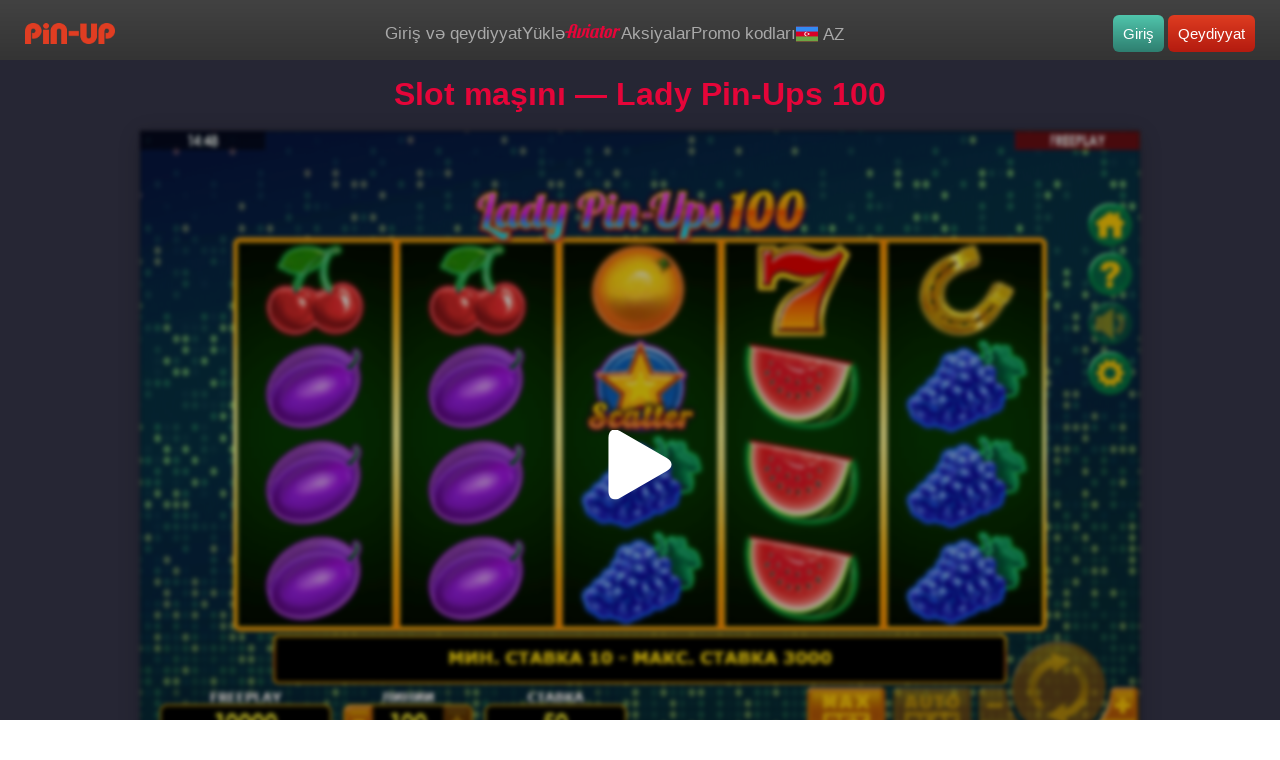

--- FILE ---
content_type: text/html; charset=UTF-8
request_url: https://4alloutdoors.org/az/lady-pin-ups-100
body_size: 4332
content:
<!DOCTYPE html>
<html lang="az">
<head>
    <meta charset="utf-8">
<meta http-equiv="X-UA-Compatible" content="IE=edge">
<meta name="viewport" content="width=device-width, initial-scale=1">

<title>Lady Pin-Ups 100: Pulsuz və ya Real Pul üçün oynayın</title>
<meta name="description" content="Rəsmi Pin-UP Casino-nun orijinal slot maşını — Lady Pin-Ups 100 həm demo, həm də pul üçün variasiya şəklində mövcuddur." />

<link rel="canonical" href="https://4alloutdoors.org/az/lady-pin-ups-100" />
<link rel="alternate" hreflang="en" href="https://4alloutdoors.org/lady-pin-ups-100">
<link rel="alternate" hreflang="az" href="https://4alloutdoors.org/az/lady-pin-ups-100">
<link rel="alternate" hreflang="uk" href="https://4alloutdoors.org/uk/lady-pin-ups-100">
<link rel="alternate" hreflang="pt" href="https://4alloutdoors.org/pt/lady-pin-ups-100">
<link rel="alternate" hreflang="uz" href="https://4alloutdoors.org/uz/lady-pin-ups-100">
<link rel="alternate" hreflang="tr" href="https://4alloutdoors.org/tr/lady-pin-ups-100">


<link rel="apple-touch-icon" sizes="180x180" href="/template/images/favicon/apple-touch-icon.png">
<link rel="icon" type="image/png" sizes="32x32" href="/template/images/favicon/favicon-32x32.png">
<link rel="icon" type="image/png" sizes="16x16" href="/template/images/favicon/favicon-16x16.png">
<link rel="manifest" href="/template/images/favicon/site.webmanifest">
<link rel="mask-icon" href="/template/images/favicon/safari-pinned-tab.svg" color="#4a4a4a">
<link rel="shortcut icon" href="/template/images/favicon/favicon.ico">
<meta name="msapplication-TileColor" content="#494949">
<meta name="msapplication-config" content="/template/images/favicon/browserconfig.xml">
<meta name="theme-color" content="#414141">

<meta property="og:type" content="article" />
<meta property="og:url" content="https://4alloutdoors.org/az/lady-pin-ups-100" />
<meta property="og:title" content="Slot maşını — Lady Pin-Ups 100" />
<meta property="og:image" content="https://4alloutdoors.org/template/images/home/pin-up-634-play.png" />
<meta name="twitter:card" content="summary" />
<meta name="twitter:title" content="Slot maşını — Lady Pin-Ups 100" />
<meta name="twitter:description" content="Rəsmi Pin-UP Casino-nun orijinal slot maşını — Lady Pin-Ups 100 həm demo, həm də pul üçün variasiya şəklində mövcuddur." />
<meta name="twitter:image" content="https://4alloutdoors.org/template/images/home/pin-up-634-play.png" />

<!-- JS Config -->
<script type="text/javascript" >
    let country = "ru";
</script>


<link rel="stylesheet" href="/template/style/reset.css">
<link rel="stylesheet" href="/template/style/styles.css">
</head>
<body>

<div class="wrapper">
    <div class="page">
        <header class="header">
    <div class="header__body">

        <button class="header__burger-btn" id="burger">
            <span></span><span></span><span></span>
        </button>

        <a href="https://4alloutdoors.org/az/" class="header__logo">
            <img src="[data-uri]" alt="Pin Up" data-src="/template/images/pinup-logo.png">
        </a>
        <nav class="header__menu">
            <ul class="header__list">
                <li>
                    <a class="header__link" href="https://4alloutdoors.org/az/login-and-registration">Giriş və qeydiyyat</a>
                </li>
                <li>
                    <a class="header__link" href="https://4alloutdoors.org/az/download">Yüklə</a>
                </li>
                <li>
                    <a href="https://4alloutdoors.org/az/aviator">
                        <img width="56" height="14" src="[data-uri]" alt="Aviator" data-src="/template/images/aviator.svg">
                    </a>
                </li>
                <li>
                    <a class="header__link" href="https://4alloutdoors.org/az/bonuses">Aksiyalar</a>
                </li>
                <li>
                    <a class="header__link" href="https://4alloutdoors.org/az/promo-codes">Promo kodları</a>
                </li>
                <span class="lang">
                            <div onclick="myFunction()" class="lang__btn icon-lang icon-az">AZ</div>
                            <div id="myList" class="lang__list">
                                <a href="https://4alloutdoors.org/lady-pin-ups-100" class="lang__nav icon-lang icon-en">EN</a>
                                <a href="https://4alloutdoors.org/pt/lady-pin-ups-100" class="lang__nav icon-lang icon-pt">PT</a>
                                <a href="https://4alloutdoors.org/tr/lady-pin-ups-100" class="lang__nav icon-lang icon-tr">TR</a>
                                <a href="https://4alloutdoors.org/uk/lady-pin-ups-100" class="lang__nav icon-lang icon-uk">UK</a>
                                <a href="https://4alloutdoors.org/uz/lady-pin-ups-100" class="lang__nav icon-lang icon-uz">UZ</a>
                            </div>
                        </span>
            </ul>
        </nav>
        <div class="header__button">
            <button class="btn-register login-btn">Giriş</button>
            <button class="btn-register register-btn">Qeydiyyat</button>
        </div>

    </div>
</header>
        <div class="main">
            <div class="container container-main">

                <h1 class="demo__title">Slot maşını — Lady Pin-Ups 100</h1>

                <div class="demo-iframe">
                    <div class="demo-game" data-game="https://cdn03.cdn.amatic.com/gmsl/mpp/amarent/ladypinups100.html?hash=freeplay&curr=FUN&lang=ru&exit=https%3A%2F%2Fpin-up.casino&config=1373">
                        <img class="demo-game-img" src="[data-uri]"
                             alt="Lady Pin-Ups 100: Pulsuz və ya Real Pul üçün oynayın" data-src="/template/images/demo/lady-pin-ups-100-screen.png">
                        <button class="play">
                            <img src="[data-uri]" alt="play" data-src="/template/images/demo/play-button-arrowhead.svg">
                        </button>
                    </div>

                </div>
                <div class="demo-btn">
                    <button class="btn-register demo-play">Pul üçün oynayın</button>
                </div>

                <div class="demo-slots">
                    <div class="game__block">
                    <div class="game__img">
                        <img src="[data-uri]" alt="Gates of Olympus" data-src="/template/images/demo/gates-of-olympus-logo.jpeg">
                        <div class="game__item">
                            <div class="game__btn">
                                <button class="btn-register game__btn-play">Oynamaq</button>
                                <a class="game__btn-demo" href="https://4alloutdoors.org/az/gates-of-olympus">Demo</a>
                            </div>
                        </div>
                    </div>
                    <a href="https://4alloutdoors.org/az/gates-of-olympus">Gates of Olympus</a>
                </div>
<div class="game__block">
                    <div class="game__img">
                        <img src="[data-uri]" alt="Lady Pin-Ups 100" data-src="/template/images/demo/lady-pin-ups-100.png">
                        <div class="game__item">
                            <div class="game__btn">
                                <button class="btn-register game__btn-play">Oynamaq</button>
                                <a class="game__btn-demo" href="https://4alloutdoors.org/az/lady-pin-ups-100">Demo</a>
                            </div>
                        </div>
                    </div>
                    <a href="https://4alloutdoors.org/az/lady-pin-ups-100">Lady Pin-Ups 100</a>
                </div>
<div class="game__block">
                    <div class="game__img">
                        <img src="[data-uri]" alt="Lucky Streak 3" data-src="/template/images/demo/lucky-streak-3.jpg">
                        <div class="game__item">
                            <div class="game__btn">
                                <button class="btn-register game__btn-play">Oynamaq</button>
                                <a class="game__btn-demo" href="https://4alloutdoors.org/az/lucky-streak-3">Demo</a>
                            </div>
                        </div>
                    </div>
                    <a href="https://4alloutdoors.org/az/lucky-streak-3">Lucky Streak 3</a>
                </div>
<div class="game__block">
                    <div class="game__img">
                        <img src="[data-uri]" alt="Pin-Up Athena's Glory" data-src="/template/images/demo/pin-up-athenas-glory.png">
                        <div class="game__item">
                            <div class="game__btn">
                                <button class="btn-register game__btn-play">Oynamaq</button>
                                <a class="game__btn-demo" href="https://4alloutdoors.org/az/pin-up-athenas-glory">Demo</a>
                            </div>
                        </div>
                    </div>
                    <a href="https://4alloutdoors.org/az/pin-up-athenas-glory">Pin-Up Athena's Glory</a>
                </div>
<div class="game__block">
                    <div class="game__img">
                        <img src="[data-uri]" alt="Pin-Up Bonanza" data-src="/template/images/demo/pin-up-bonanza.png">
                        <div class="game__item">
                            <div class="game__btn">
                                <button class="btn-register game__btn-play">Oynamaq</button>
                                <a class="game__btn-demo" href="https://4alloutdoors.org/az/pin-up-bonanza">Demo</a>
                            </div>
                        </div>
                    </div>
                    <a href="https://4alloutdoors.org/az/pin-up-bonanza">Pin-Up Bonanza</a>
                </div>
<div class="game__block">
                    <div class="game__img">
                        <img src="[data-uri]" alt="Sugar Rush" data-src="/template/images/demo/sugar-rush.png">
                        <div class="game__item">
                            <div class="game__btn">
                                <button class="btn-register game__btn-play">Oynamaq</button>
                                <a class="game__btn-demo" href="https://4alloutdoors.org/az/sugar-rush">Demo</a>
                            </div>
                        </div>
                    </div>
                    <a href="https://4alloutdoors.org/az/sugar-rush">Sugar Rush</a>
                </div>
                </div>

                <div class="content">
                    <p></p>
                    <p>Orijinal oyunları sevən hazırlaşın - Amatic şirkəti yeni məhsulu Lady Pin-Ups 100 təqdim etdi. Avtomat 60-cı illərə həsr olunub və Pin-Up stilistikasında dizayn edilmiştir. Buna görə, oyun sahəsində parlaq rəqqasələr və hətta Marilyn Monroe ilə qarşılaşmaq olar.</p>
<p>Orijinal stilistika klassik, meyvəli mövzu ilə mükəmməl uyğundur. Beləliklə, oyun sahəsində müxtəlif meyvə təsvirlərini görmək olar: alabalıqdan portağala və üzümlərə qədər. Slotun texniki xüsusiyyətləri də xoş təəssürat yaradır:</p>
<ul>
<li>geri qayıdış: 95%;</li>
<li>dispersiya: yüksək;</li>
<li>spin qiyməti: 10-3000 monet;</li>
<li>xətlərin sayı: 100;</li>
<li>potensial qazanc: 50 000 monet.</li>
</ul>
<p>Böyük pul ödənişini almaq şansı hər bir oyuncuda var. Buna yalnız quraşdırılmış parametrlər deyil, həm də bonus mükafatları kömək edir. İlk növbədə qazancı xüsusi simvollar - Wild və Scatter ilə artırmaq olar. Həmçinin nəzərdə tutulmuş çoxaldıcılar: x2 və x3, onlar təsadüfi şəkildə aktivləşir.</p>
<p>Lady Pin-Ups 100 avtomatına həmçinin dinamik oyunları sevənlərin də diqqətini çəkməlidir. Hər spin ilə oyuncu böyük qazanca yaxınlaşır. Jackpotun olmamasına baxmayaraq, onun həcmi oldukça ciddidir. Onu əldə etmək şansı hər kəsdə var.</p>
                    
                </div>
            </div>
        </div>
    </div>
    <div id="back_to_top" class="back_to_top">
        <img src="[data-uri]" alt="up" width="24px" height="24px" data-src="/template/images/upload.svg">
    </div>
    <div class="footer">
    <div class="container">
        <section class="footer__league footer-wrapper">
            <div class="footer-vendors__link sp-amatic">
                <svg class="sp-amatic" width="139" height="42">
                    <use xlink:href="/template/images/svg-symbols.svg#sp-amatic"></use>
                </svg>
            </div>
            <div class="footer-vendors__link sp-quickspin">
                <svg class="sp-quickspin" width="126" height="30">
                    <use xlink:href="/template/images/svg-symbols.svg#sp-quickspin"></use>
                </svg>
            </div>
            <div class="footer-vendors__link sp-world-match  pointer-events-off" >
                <svg class="sp-world-match" width="108" height="30">
                    <use xlink:href="/template/images/svg-symbols.svg#sp-world-match"></use>
                </svg>
            </div>
            <div class="footer-vendors__link sp-betsoft">
                <svg class="sp-betsoft" width="80" height="30">
                    <use xlink:href="/template/images/svg-symbols.svg#sp-betsoft"></use>
                </svg>
            </div>
            <div class="footer-vendors__link sp-belatra">
                <svg class="sp-belatra" width="169" height="23">
                    <use xlink:href="/template/images/svg-symbols.svg#sp-belatra"></use>
                </svg>
            </div>
            <div class="footer-vendors__link sp-authentic-gaming  pointer-events-off">
                <svg class="sp-authentic-gaming" width="63" height="36">
                    <use xlink:href="/template/images/svg-symbols.svg#sp-authentic-gameing"></use>
                </svg>
            </div>
            <div class="footer-vendors__link sp-one-x-two-gaming">
                <svg class="sp-one-x-two-gaming" width="112" height="45">
                    <use xlink:href="/template/images/svg-symbols.svg#sp-one-x-two-gaming"></use>
                </svg>
            </div>
            <div class="footer-vendors__link sp-pragmaticplay  pointer-events-off">
                <svg class="sp-pragmaticplay" width="100" height="45">
                    <use xlink:href="/template/images/svg-symbols.svg#sp-pragmaticplay"></use>
                </svg>
            </div>
            <div class="footer-vendors__link sp-booming">
                <svg class="sp-booming" width="93" height="34">
                    <use xlink:href="/template/images/svg-symbols.svg#sp-booming"></use>
                </svg>
            </div>
            <div class="footer-vendors__link sp-bgaming">
                <svg class="sp-bgaming" width="168" height="33">
                    <use xlink:href="/template/images/svg-symbols.svg#sp-bgaming"></use>
                </svg>
            </div>
            <div class="footer-vendors__link sp-egt" >
                <svg class="sp-egt" width="73" height="37">
                    <use xlink:href="/template/images/svg-symbols.svg#sp-egt"></use>
                </svg>
            </div>
            <div class="footer-vendors__link sp-mrslotty">
                <svg class="sp-mrslotty" width="46" height="43">
                    <use xlink:href="/template/images/svg-symbols.svg#sp-mrslotty"></use>
                </svg>
            </div>
            <div class="footer-vendors__link sp-leap  pointer-events-off">
                <svg class="sp-leap" width="81" height="24">
                    <use xlink:href="/template/images/svg-symbols.svg#sp-leap"></use>
                </svg>
            </div>
            <div class="footer-vendors__link sp-game-art">
                <svg class="sp-game-art" width="167" height="24">
                    <use xlink:href="/template/images/svg-symbols.svg#sp-game-art"></use>
                </svg>
            </div>
            <div class="footer-vendors__link sp-ezugi  pointer-events-off"></div>


            <div class="footer-vendors__link sp-kiron" href="/ru/Kiron" data-type="gamesystem">
                <svg class="sp-kiron" width="107" height="31">
                    <use xlink:href="/template/images/svg-symbols.svg#sp-kiron"></use>
                </svg>
            </div>
            <div class="footer-vendors__link sp-lucky-streak  pointer-events-off">
                <svg class="sp-lucky-streak" width="73" height="43">
                    <use xlink:href="/template/images/svg-symbols.svg#sp-lucky-streak"></use>
                </svg>
            </div>
            <div class="footer-vendors__link sp-irondog  pointer-events-off">
                <svg class="sp-irondog" width="41" height="43">
                    <use xlink:href="/template/images/svg-symbols.svg#sp-irondog"></use>
                </svg>
            </div>
            <div class="footer-vendors__link sp-tom-horn" >
                <svg class="sp-tom-horn" width="102" height="43">
                    <use xlink:href="/template/images/svg-symbols.svg#sp-tom-horn"></use>
                </svg>
            </div>
            <div class="footer-vendors__link sp-platipus">
                <svg class="sp-platipus" width="69" height="24">
                    <use xlink:href="/template/images/svg-symbols.svg#sp-platipus"></use>
                </svg>
            </div>
            <div class="footer-vendors__link sp-evolution  pointer-events-off">
                <svg class="sp-evolution" width="73" height="24">
                    <use xlink:href="/template/images/svg-symbols.svg#sp-evolution"></use>
                </svg>
            </div>
            <div class="footer-vendors__link sp-isoftbet">
                <svg class="sp-isoftbet" width="73" height="24">
                    <use xlink:href="/template/images/svg-symbols.svg#sp-isoftbet"></use>
                </svg>
            </div>
            <div class="footer-vendors__link sp-evoplay">
                <svg class="sp-evoplay" width="120" height="43">
                    <use xlink:href="/template/images/svg-symbols.svg#sp-evoplay"></use>
                </svg>
            </div>
            <div class="footer-vendors__link sp-igrosoft">
                <svg class="sp-igrosoft" width="90" height="43">
                    <use xlink:href="/template/images/svg-symbols.svg#sp-igrosoft"></use>
                </svg>
            </div>
            <div class="footer-vendors__link sp-play-and-go  pointer-events-off">
                <svg class="sp-play-and-go" width="152" height="41">
                    <use xlink:href="/template/images/svg-symbols.svg#sp-play-and-go"></use>
                </svg>
            </div>
            <div class="footer-vendors__link sp-nolimit-city  pointer-events-off">
                <svg class="sp-nolimit-city" width="121" height="32">
                    <use xlink:href="/template/images/svg-symbols.svg#sp-nolimit-city"></use>
                </svg>
            </div>
            <div class="footer-vendors__link sp-felix-gaming  pointer-events-off">
                <svg class="sp-felix-gaming" width="108" height="29">
                    <use xlink:href="/template/images/svg-symbols.svg#sp-felix-gaming"></use>
                </svg>
            </div>
            <div class="footer-vendors__link sp-elk-studios  pointer-events-off">
                <svg class="sp-elk-studios" width="70" height="29">
                    <use xlink:href="/template/images/svg-symbols.svg#sp-elk-studios"></use>
                </svg>
            </div>
        </section>
        <div class="footer-wrapper">
            <div class="footer__comercial-item hovercolor cirasao"></div>
            <img loading="lazy" class="footer__comercial-item hovercolor eighteen" alt="eighteen" src="[data-uri]" width="36" height="36" data-src="/template/images/payments/eighteen.svg">
            <img loading="lazy" class="footer__comercial-item footer__comercial-item-fsps" alt="Poker Bet" src="[data-uri]" data-src="/template/images/payments/poker-bet.svg">
            <img class="footer__comercial-item" alt="MasterCard" src="[data-uri]" data-src="/template/images/payments/mastercard_securty_code.svg">
            <img class="footer__comercial-item" alt="Visa" src="[data-uri]" data-src="/template/images/payments/verified_by_visa.svg">
            <img class="footer__comercial-item" alt="Astropay" src="[data-uri]" data-src="/template/images/payments/astropay-logo.svg">
            <img class="footer__comercial-item" alt="Netteller" src="[data-uri]" data-src="/template/images/payments/Neteller.svg">
            <img class="footer__comercial-item" alt="Webmoney" src="[data-uri]" data-src="/template/images/payments/WebMoney.svg">
            <img class="footer__comercial-item" alt="Scrill" src="[data-uri]" data-src="/template/images/payments/Skrill.svg">
        </div>
        <div class="footer-copyright">
            <div class="container">
                <p>The web-site is operated by B.W.I. BLACK-WOOD LIMITED acting as a payment agent, a company registered and established under the laws of Cyprus, with registered address Spyrou Kyprianou 61, SK HOUSE, 4003 Limassol, Cyprus, its parent company Carletta N.V.</p>
                <p>Carletta N.V. is licensed (Curacao License #8048/JAZ2017-0003) and regulated by Antillephone N.V. Carletta N.V.s registration number is 142346 and its Business address: Perseusweg 27A, Curaçao.</p>
                <p>Mailing address: Perseusweg 27A, Curaçao.</p>
            </div>
        </div>
    </div>
</div>

</div>
<script src="/template/js/jquery.js"></script>
<script src="/template/js/splide.min.js"></script>
<script src="/template/js/lozad.min.js"></script>
<script src="/template/js/main.js"></script>
<script defer src="https://static.cloudflareinsights.com/beacon.min.js/vcd15cbe7772f49c399c6a5babf22c1241717689176015" integrity="sha512-ZpsOmlRQV6y907TI0dKBHq9Md29nnaEIPlkf84rnaERnq6zvWvPUqr2ft8M1aS28oN72PdrCzSjY4U6VaAw1EQ==" data-cf-beacon='{"version":"2024.11.0","token":"cdb163e285fc430d8eb7af6b27dbaab9","r":1,"server_timing":{"name":{"cfCacheStatus":true,"cfEdge":true,"cfExtPri":true,"cfL4":true,"cfOrigin":true,"cfSpeedBrain":true},"location_startswith":null}}' crossorigin="anonymous"></script>
</body>
</html>

--- FILE ---
content_type: text/css
request_url: https://4alloutdoors.org/template/style/reset.css
body_size: -23
content:
* {
    padding: 0;
    margin: 0;
    border: none;
}

*,
*::before,
*::after {
    box-sizing: border-box;
}

:focus,
:active {
    /*outline: none;*/
}

a:focus,
a:active {
    /* outline: none;*/
}

/* Links */

a, a:link, a:visited  {
    /* color: inherit; */
    text-decoration: none;
    /* display: inline-block; */
}

a:hover  {
    /* color: inherit; */
    text-decoration: none;
}

/* Common */

aside, nav, footer, header, section, main {
    display: block;
}

button {
    padding: 0;
    border: none;
    color: inherit;
    background-color: transparent;
    cursor: pointer;
}

--- FILE ---
content_type: text/css
request_url: https://4alloutdoors.org/template/style/styles.css
body_size: 5585
content:
html,
body {
    height: 100%;
}

body {
    font-family: Arial, sans-serif;
    font-size: 16px;
    line-height: 1.6;
}

.wrapper {
    display: flex;
    flex-direction: column;
    height: 100%;
}

.page {
    flex: 1 0 auto;
}

.container {
    max-width: 1280px;
    margin: 0 auto;
}

.footer {
    flex: 0 0 auto;
}

/*header*/

.header {
    position: fixed;
    z-index: 100;
    width: 100%;
    height: 60px;
    background: linear-gradient(to bottom, #424242 0, #343434 100%);
    padding: 15px 0;
}

.header__body {
    display: flex;
    align-items: center;
    justify-content: space-between;
    padding: 0 25px;
}

.header__logo {
    flex: 0 0 110px;
}

.header__logo img {
    display: block;
    max-width: 100%;
}

.header__list {
    display: flex;
    gap: 30px;
}

.header__list li {
    list-style: none;
}

.header__link {
    font-size: 17px;
    color: #a9a9a9;
}

.header__link:hover {
    color: #fff;
}

.lang {
    position: relative;
    display:  inline-block;
}

.lang__btn {
    color: #a9a9a9;;
    font-size: 17px;
    font-weight: 400;
    background: none;
    padding-top: 1px;
    cursor: pointer;
    display: flex;
    align-items: center;
}

.icon-lang:before {
    content: "";
    background-size: cover;
    width: 22px;
    height: 22px;
    display: inline-block;
    margin-right: 5px;
}

.icon-en:before {
    background-image: url("/template/images/lang-flag/united-kingdom.svg");
}

.icon-tr:before {
    background-image: url("/template/images/lang-flag/turkey.svg");
}

.icon-az:before {
    background-image: url("/template/images/lang-flag/azerbaijan.svg");
}

.icon-uk:before {
    background-image: url("/template/images/lang-flag/ukraine.svg");
}

.icon-pt:before {
    background-image: url("/template/images/lang-flag/brazil.svg");
}

.icon-uz:before {
    background-image: url("/template/images/lang-flag/uzbekistan.svg");
}



.lang__list {
    transform: translateX(-11px);
    position: absolute;
    background: #424242;
    border-radius: 5px;
    display: none;
}

.lang__nav {
    color: #a9a9a9;;
    cursor: pointer;
    display: flex;
    padding: 11px 12px;
    border-radius: 5px;
    transition: background 0.1s linear ;
}

.lang__nav:hover {
    background: #2e2e2e;
    color: #fff;
}

.lang__nav img {
    margin-right: 7px;
}

.show {
    display: block;
}

.header__button button {
    color: #fff;
    font-size: 15px;
    padding: 8px 15px;
    border-radius: 6px;
}

.login-btn {
    background: linear-gradient(to bottom, #50c5ac 0, #3fa18d 50%, #2e7f70 100%);
}

.login-btn:hover {
    background: linear-gradient(to bottom, #4eefcd 0, #378776 50%, #21584e 100%);
}

.register-btn {
    background: linear-gradient(to bottom, #de3c21 0, #b41b0f 100%);
}

.register-btn:hover {
    background: linear-gradient(to bottom, #ff3716 0, #6e1d17 100%);
}

.header__burger-btn {
    z-index: 2;
    display: none;
    position: relative;
    width: 40px;
    height: 40px;
    border: none;
    background: inherit;
}

.header__burger-btn span {
    position: absolute;
    width: 30px;
    height: 3px;
    background: #b81e11;
    left: 5px;
    transition: transform .5s, opacity.5s;
}

.header__burger-btn span:nth-child(1) {
    transform: translateY(-8px);
}

.header__burger-btn span:nth-child(3) {
    transform: translateY(8px);
}

.header.open .header__burger-btn span:nth-child(1) {
    transform: translateY(0) rotate(45deg);
}

.header.open .header__burger-btn span:nth-child(2) {
    opacity: 0;
}

.header.open .header__burger-btn span:nth-child(3) {
    transform: translateY(0) rotate(-45deg);
}

/*main*/

.main {
    padding-top: 59px;
}

.container-main {
    background-color: #262634;
    padding: 10px 10px 20px 10px;
    color: #fff;
}

.container-main:before,
.container-main:after {
    position: fixed;
    display: inline-block;
    content: " ";
    height: 100%;
    top: 56px;
    width: 324px;
}

.container-main:before {
    background: url("/template/images/girls-cards-left.jpg");
    left: calc(50% - 964px);
}

.container-main:after {
    background: url("/template/images/girls-cards-right.jpg");
    right: calc(50% - 964px);
}

.preview {
    margin-bottom: 5px;
    width: 100%;
    display: flex;
}

.sidebar-bonus {
    width: 20%;
    max-height: 214px;
    position: relative;
    margin-right: 10px;
    color: #fff;
    z-index: 1;
    overflow: hidden;
}

.sidebar-bonus__inner {
    display: flex;
    height: 100%;
    flex-direction: column;
    align-items: center;
    justify-content: center;

}

.sidebar-bonus__inner:before,
.sidebar-bonus__inner:after {
    content: '';
    width: 100%;
    height: 100%;
    position: absolute;
    left: 0;
    top: 0;
}

.sidebar-bonus__inner:before {
    background: url("/template/images/home/start-bonus-bg.png") no-repeat center/contain;
    -webkit-animation: rotateBg 3s linear infinite;
    animation: rotateBg 3s linear infinite;
    z-index: -1;
}

@-webkit-keyframes rotateBg {
    0% {
        opacity: 1;
        -webkit-transform: rotate(0);
        transform: rotate(0)
    }
    25%, 75% {
        opacity: 0
    }
    50% {
        opacity: 1
    }
    to {
        -webkit-transform: rotate(-359deg);
        transform: rotate(-359deg);
        opacity: 1
    }
}

@keyframes rotateBg {
    0% {
        opacity: 1;
        -webkit-transform: rotate(0);
        transform: rotate(0)
    }
    25%, 75% {
        opacity: 0
    }
    50% {
        opacity: 1
    }
    to {
        -webkit-transform: rotate(-359deg);
        transform: rotate(-359deg);
        opacity: 1
    }
}

.sidebar-bonus__inner:after {
    background: url("/template/images/home/start-bonus-coins.png") no-repeat center/contain;
    z-index: 0;
}

.sidebar-bonus__title {
    font-size: 24px;
    z-index: 2;
}

.sidebar-bonus__value {
    font-size: 30px;
    z-index: 4;
}

.sidebar-bonus__btn {
    display: inline-block;
    width: 180px;
    padding: 10px 0;
    margin: 0 auto;
    text-align: center;
    font-size: 17px;
    color: #ffffff;
    border-radius: 6px;
    background: linear-gradient(to bottom, #de3c21 0, #b41b0f 100%);
    z-index: 4;
}

.slideshow-container {
    width: 80%;
    position: relative;
}

.container__inner {
    display: flex;
}

.sidebar {
    width: 20%;
}

.sidebar-nav {
    margin-bottom: 20px;
}

.sidebar-nav__item {
    list-style: none;
}

.sidebar-nav__item:first-child {
    border-radius: 6px 6px 0 0;
}

.sidebar-nav__item:last-child {
    border-radius: 0 0 6px 6px;
}

.sidebar-nav__link {
    width: 100%;
    text-align: left;
    font-size: 16px;
    color: #fff;
    display: block;
    padding: 10px 20px;
}

.nav-one .sidebar-nav__item {
    background: linear-gradient(to bottom, #de3c21 0, #b41b0f 100%);
}

.nav-one .sidebar-nav__item:hover,
.sidebar-bonus__btn:hover {
    background: linear-gradient(to bottom, #f1482c 0, #95190f 100%);
}

.animation-item {
    position: relative;
    overflow: visible;
}

.animation-link:before {
    position: absolute;
    content: "";
    background: url("/template/images/home/glow-lights.gif");
    width: 100%;
    height: 43px;
    top: -2px;
    left: 0;
    background-size: 100% 100%,0,0;
    mix-blend-mode: screen;
    z-index: 1;
}

.content-main {
    padding-left: 5px;
    width: 80%;
}

.nav-two .sidebar-nav__item {
    background: linear-gradient(to bottom, #424242 0, #343434 100%);
}

.nav-two .sidebar-nav__item:hover {
    background: linear-gradient(to bottom, #5c5c5c 0, #242222 100%);
}

.content-menu {
    border-radius: 6px;
    padding: 5px;
    background-color: #424242;
}

.content__list {
    justify-content: space-around;
    align-items: center;
    display: flex;
}

.content__list li {
    list-style: none;
}

.content__link {
    font-size: 19px;
    color: #a9a9a9;
    transition: color 0.1s linear;
    cursor: pointer;
}

.content__link:hover {
    color: #fff;
}

.content img {
    max-width: 100%;
    height: auto;
    border-radius: 6px;
}

.content table {
    width: 100%;
    text-align: center;
    margin: 10px 0;
}

.content td {
    padding: 0 10px;
}

.content table tr:first-child {
    background: #2e2e2e;
    text-align: center;
}

.content table tr {
    background: #444444;
}

.content table ul {
    padding-bottom: 0;
    text-align: left;
    list-style: disc;
}

.content table ul li:before {
    content: inherit;
}

.article-btn {
    display: block;
    background: linear-gradient(to bottom, #de3c21 0, #b41b0f 100%);
    padding: 10px 0;
    width: 400px;
    text-align: center;
    color: #fff;
    border-radius: 6px;
    margin: 0 auto 10px auto;
    font-size: 17px;
}

.article-btn:hover {
    background: linear-gradient(to bottom, #ff3716 0, #6e1d17 100%);
}

/*games*/

.games {
    display: flex;
    flex-wrap: wrap;
    justify-content: space-between;
    margin-top: 10px;
}

.game__block {
    padding: 5px;
    margin-bottom: 10px;
}

.game__img {
    position: relative;
    margin-bottom: 5px;
}

.game__img img {
    display: block;
    overflow: hidden;
    border-radius: 10px;
    width:190px;
    height:142px;
}

.game__item {
    display: none;
    width: 100%;
    height: 100%;
    background-color: rgba(0,0,0,.4);
    text-align: center;
    position: absolute;
    top: 0;
    left: 0;
    border-radius: 10px;
}


.game__block:hover .game__item {
    display: block;
}

.game__btn {
    position: absolute;
    top:50%;
    left:50%;
    transform:translate(-50%, -50%);
}

.game__btn-play {
    display: inline-block;
    background: linear-gradient(to bottom, #de3c21 0, #b41b0f 100%);
    padding: 10px 45px;
    border-radius: 5px;
}

.game__btn-play:hover {
    background: linear-gradient(to bottom, #f1482c 0, #95190f 100%);
}

.game__btn-demo:hover {
    text-decoration: underline;
}

.game__block button,
.game__block a {
    display: block;
    color: #fff;
    text-align: center;
}

.game__name {
    display: block;
    margin-top: 5px;
}

.more-games {
    width: 500px;
    display: block;
    margin: 0 auto;
    background: linear-gradient(to bottom, #de3c21 0, #b41b0f 100%);
    color: #fff;
    padding: 15px 0;
    font-size: 16px;
    text-align: center;
    border-radius: 6px;
}

.more-games:hover {
    background: linear-gradient(to bottom, #f1482c 0, #95190f 100%);
}

/*content*/

.content {
    padding: 15px;
    text-align: justify;
}

.content h1 {
    font-size: 27px;
}

.content p {
    margin: 15px 0;
}

.content ul {
    list-style: none;
}

.content ul li {
    padding: 1px;
    margin-left: 30px;
}

.content ul li:before {
    padding-right: 10px;
    font-weight: bold;
    color: #b80f16;
    content: "\2714";
    transition-duration: 0.5s;
}

.content ol {
    counter-reset: li;
    list-style: none;
    padding: 0;
    text-shadow: 0 1px 0 rgba(255,255,255,.5);
}
.content ol li {
    position: relative;
    border-radius: 6px;
    display: block;
    padding: 10px;
    margin: 8px 8px 8px 50px;
    background: #444;
    text-decoration: none;
    transition: all .3s ease-out;
}
.content ol li:before {
    content: counter(li);
    counter-increment: li;
    position: absolute;
    left: -2.5em;
    top: 50%;
    margin-top: -1em;
    background: #b80f16;
    height: 2em;
    width: 2em;
    border-radius: 6px;
    line-height: 2em;
    text-align: center;
    font-weight: bold;
}

.content__btn {
    display: inline-block;
    width: 60%;
    padding: 10px 0;
    border-radius: 6px;
    text-align: center;
    color: #fff;
    margin: 10px 0;
    background: linear-gradient(to bottom, #de3c21 0, #b41b0f 100%);
}

.content__btn:hover {
    background: linear-gradient(to bottom, #f1482c 0, #95190f 100%);
}

.anchor-menu__link {
    margin-left: 10px!important;
}

.anchor-menu__list {
    line-height: 2em;
    padding: 15px 15px 15px 0;
    margin: 0 15px 10px 0;
    background: #2e2e2e;
    float: left;
    border-radius: 6px;
    border: 1px solid #6e3b3b;
}

.anchor-menu__link a {
    font-size: 15px;
    color: #ffffff;
}

.anchor-menu__link a:hover {
    text-decoration: underline;
}


/*bonuses*/

.bonuses {
    display: flex;
    flex-wrap: wrap;
    gap: 6px;
    padding: 0 15px;
}

.bonuses__item {
    display: flex;
    flex-direction: column;
    justify-content: space-between;
    align-items: center;
    text-align: center;
    padding: 30px;
    flex: 0 0 49.6%;
    border: 2px solid #dc1f00;
    border-radius: 10px;
}

.bonuses__block {
    display: flex;
    height: 100%;
    margin-bottom: 30px;
    flex-direction: column;
    justify-content: space-between;
}

.bonuses__title {
    font-size: 20px;
}

.bonuses__img {
    margin: 40px 0;
    position: relative;
}

.bonuses__img:after {
    content: "";
    background-image: url("/template/images/bonuses/promo_circle.png");
    background-repeat: no-repeat;
    background-position: center;
    width: 100px;
    height: 100px;
    position: absolute;
    top: 47%;
    left: 50%;
    -webkit-transform: translate(-50%,-50%);
    transform: translate(-50%,-50%);
    background-size: contain;
}


.bonuses__img img {
    width: 45px;
}

.bonuses__btn button {
    display: inline-block;
    width: 250px;
    font-size: 16px;
    padding: 12px 0;
    color: #fff;
    border-radius: 6px;
    background: linear-gradient(to bottom, #de3c21 0, #b41b0f 100%);
}

.bonuses__btn button:hover {
    background: linear-gradient(to bottom, #f1482c 0, #95190f 100%);
}

/*demo*/

.demo__title {
    text-align: center;
    color: #e50539;
}

.demo-iframe {
    text-align: center;
    margin: 10px 0;
    position: relative;
}

iframe {
    max-width: 100%;
}

.demo-game-img {
    max-width: 100%;
    height: auto;
    box-shadow: 0 5px 21px -1px rgba(0, 0, 0, 0.24);
    filter: brightness(0.7) blur(2px);
}

.demo-play {
    display: inline-block;
    width: 60%;
    text-align: center;
    padding: 15px 0;
    font-size: 16px;
    color: #fff;
    border-radius: 6px;
    background: linear-gradient(to bottom, #de3c21 0, #b41b0f 100%);
}

.play {
    cursor: pointer;
    background: none;
    position: absolute;
    top:50%;
    left:50%;
    transform:translate(-50%, -50%);
}

.play img {
    width: 70px;
}

.demo-btn {
    text-align: center;
    cursor: pointer;
}

.demo-play:hover {
    background: linear-gradient(to bottom, #f1482c 0, #95190f 100%);
}

.demo-slots {
    display: flex;
    flex-wrap: wrap;
    margin-top: 15px;
    justify-content: space-between;
}

/*faq */

.faq {
    padding: 0 15px;
}

.faq__title {
    align-items: center;
    font-size: 18px;
    margin: 10px 0;
}

.collapsible {
    display: flex;
    align-items: center;
    justify-content: space-between;
    line-height: 1.4;
    text-align: left;
    font-size: 18px;
    width: 100%;
    padding: 12px 0 12px 20px;
    cursor: pointer;
    outline: none;
    margin-top: 15px;
    border-radius: 6px;
    background: #373737;
    color: #ffffff;
}

.collapsible img {
    width: 25px;
    margin: 0 20px;
    transition: transform 500ms;
}

.active,
.collapsible:hover {
    background: #5c5f62;
}

.collapsible.active img {
    transform: rotate(180deg);
}

.answer {
    width: 100%;
    padding: 0 18px;
    max-height: 0;
    overflow: hidden;
    transition: max-height 0.2s ease-out;
    background: #373737;
    margin-top: -5px;
    border-radius: 0 0 6px 6px;
}

.answer p {
    padding: 15px 0;
}

/*footer*/
.footer {
    background: #212121;
}
.footer-cookie {
    background: #424242;
    color: #eee;
    padding: 5px 0;
    text-align: center;
    font-size: 14px;
}
.footer-cookie p {
    margin: 0;
}
.footer-inner {
    display: flex;
}
.footer-col1, .footer-col2, .footer-col3 {
    padding: 1em;
}
.footer-col1 a, .footer-col2 a, .footer-col3 a {
    display: block;
    font-size: 14px;
    padding: 3px 4px;
    margin: 3px 4px;
    color: #eee;
}
.footer-copyright {
    background: #424242;
    color: #eee;
    padding: 10px 0;
    font-size: 12px;
}
.footer-copyright p {
    margin: 0;
    text-align: center;
}
#footer-up {
    position: fixed;
    width: 52px;
    right: 3%;
    bottom: 10%;
    transform: rotate(-180deg);
    padding: 10px;
    background: #eee;
}
@media (max-width: 768px) {
    .footer .container {
        flex-wrap: wrap;
        flex-direction: column;
        text-align: center;
    }
    #footer-up {
        position: fixed;
        right: 1%;
        bottom: 1%;
        transform: rotate(-180deg);
        padding: 12px 12px 8px 12px;
        background: #fff;
        border-radius: 12%;
        border: solid 1px #eee;
    }
}
.pointer-events-off {
    pointer-events: none;
}
.footer-wrapper {
    max-width: 1280px;
}
.footer__league {
    background: #424242;
    width: 100%;
    display: -webkit-box;
    display: -ms-flexbox;
    display: flex;
    -webkit-box-orient: horizontal;
    -webkit-box-direction: normal;
    -ms-flex-direction: row;
    flex-direction: row;
    -ms-flex-pack: distribute;
    justify-content: space-around;
    -webkit-box-align: center;
    -ms-flex-align: center;
    align-items: center;
    -ms-flex-wrap: wrap;
    flex-wrap: wrap;
    padding: 10px 0;
}
.footer-vendors__link {
    -webkit-filter: grayscale(100%);
    filter: grayscale(100%);
    -webkit-transition: -webkit-filter 0.2s;
    transition: filter 0.2s;
    transition: filter 0.2s, -webkit-filter 0.2s;
    margin-left: 11px;
    padding: 10px;
}
.footer-vendors__link:hover {
    -webkit-filter: grayscale(0%);
    filter: grayscale(0%);
}

@media only screen and (max-width: 1024px) {.footer__league {
    display: none;
}
}
.footer-wrapper {
    max-width: 1280px;
    margin: auto;
    display: flex;
}
.footer__comercial {
    background-color: #212121;
    -webkit-box-sizing: border-box;
    box-sizing: border-box;
    width: calc(100% + 20px);
    margin: 0 -10px;
}
.footer-wrapper {
    -webkit-box-orient: horizontal;
    -webkit-box-direction: normal;
    -ms-flex-direction: row;
    flex-direction: row;
    -ms-flex-pack: distribute;
    justify-content: space-around;
    -ms-flex-wrap: wrap;
    flex-wrap: wrap;
    padding: 1em 0;
}
.footer__comercial-item {
    padding: 0 1px;
    height: 28px;
    margin: 4px 0;
}
.footer__comercial .footer-wrapper, .footer__comercial-item-fsps {
    display: -webkit-box;
    display: -ms-flexbox;
    display: flex;
    -webkit-box-align: center;
    -ms-flex-align: center;
    align-items: center;
}
.footer__comercial-item-fsps {
    -webkit-box-pack: center;
    -ms-flex-pack: center;
    justify-content: center;
    height: 48px;
    margin: 0;
    padding: 0 2px;
}
.footer__comercial-item-fsps img {
    height: 48px;
    display: block;
    margin: 0 auto;
}
.footer__comercial-item.eighteen {
    width: 36px;
    height: 36px;
}
.footer__comercial-item.astropay {
    width: 102px;
    height: auto;
}

.footer__comercial-item.hovercolor {
    -webkit-filter: grayscale(100%);
    filter: grayscale(100%);
    -webkit-transition: -webkit-filter 0.3s;
    transition: filter 0.3s;
    transition: filter 0.3s, -webkit-filter 0.3s;
}
.footer__comercial-item.hovercolor:hover {
    -webkit-filter: grayscale(0%);
    filter: grayscale(0%);
}
.footer__comercial-item:nth-child(6) {
    width: 100px;
}
.footer-wrapper {
    margin: auto;
}
@media only screen and (max-width: 1024px) {
    .footer-wrapper {
        -ms-flex-pack: distribute;
        justify-content: space-around;
    }
}
@media only screen and (max-width: 576px) {
    .footer__comercial {
        display: block;
        font-size: 0;
        text-align: center;
    }
    .footer__comercial-item {
        font-size: 16px;
        display: inline-block;
        width: calc(100%/4);
        padding: 0 10px;
    }
}
/*back-to-top*/

.back_to_top {
    width: 50px;
    height: 50px;
    display: flex;
    align-items: center;
    justify-content: center;
    border-radius: 10%;
    position: fixed;
    bottom: 90px;
    right: -50px;
    background: #ddd9d9;
    cursor: pointer;
    transition: filter 0.1s linear, bottom 0.4s linear;
}

.back_to_top.active {
    right: 50px;
    transition: 0.4s linear;
}

.back_to_top:hover,
.back_to_top:focus {
    filter: brightness(1.5);
    outline: none;
}

.content-404 {
    text-align: center;
}

.content-404 h1 {
    font-size: 50px;
}

.content-404 p {
    font-size: 25px;
}

/*media*/

@media(max-width: 1280px) {

    .container {
        max-width: none;
    }

    /*header*/

    .header__logo {
        flex: 0 0 90px;
    }

    .header__button button {
        padding: 10px;
    }

    /*preview*/

    .sidebar-bonus {
        margin-bottom: 10px;
    }

    .sidebar-bonus__title {
        font-size: 20px;
    }

    .sidebar-bonus__value {
        font-size: 27px;
    }

    .sidebar-bonus__btn {
        font-size: 16px;
        padding: 7px 0;
    }

    /*content-main*/

    .games {
        justify-content: space-evenly;
    }

    .demo-slots {
        justify-content: space-evenly;
    }
}

@media(max-width: 1100px) {

    /*header*/

    .header__body {
        padding: 0 10px;
    }
    
    .header__link {
        font-size: 16px;
    }

    .header__logo {
        flex: 0 0 80px;
    }

    .icon-lang:before {
        width: 18px;
        height: 18px;
    }

    .header__button button {
        padding: 8px;
    }

    /*preview*/

    .sidebar-bonus__title {
        font-size: 18px;
    }

    .sidebar-bonus__value {
        font-size: 22px;
    }

    .sidebar-bonus__btn {
        width: 170px;
    }

    .sidebar-nav__link {
        font-size: 15px;
        padding: 7px 10px;
    }

    .animation-link:before {
        height: 35px;
    }

    .anchor-menu__list {
        padding: 10px 10px 10px 0;
        margin: 0 15px 0 0;
        text-align: left;
        width: 48%;
    }

    .bonuses {
        gap: 10px;
    }

    .bonuses__item {
        flex: 0 0 49.3%;
    }

}

@media(max-width: 990px) {

    /*header*/

    .header {
        display: flex;
        align-items: center;
    }

    .header__body {
        padding: 0 15px;
        width: 100%;
        justify-content: space-between;
    }

    .header__logo {
        flex: 0 0 100px;
    }

    .header__button button {
        padding: 9px 15px;
    }

    .header__burger-btn {
        display: block;
    }

    .header__menu {
        width: 350px;
        padding: 20px 20px 10px 25px;
        border-radius: 0 6px 6px 0;
        position: absolute;
        margin-top: 60px;
        left: -350px;
        top: 0;
        background: #fff;
        transition: transform .5s;
    }

    .header__list {
        display: block;
    }

    .header__link {
        color: #000;
        padding: 6px 0;
        display: block;
        width: 100%;
        font-size: 18px;
    }

    .header__link:hover {
        color: #000000;
    }

    .lang__btn, .lang__nav {
        color: #000000;
    }

    .lang__list {
        transform: translateX(-13px);
        display: flex;
        flex-wrap: wrap;
        background: transparent;
        border-radius: 0;
        position: static;
    }

    .icon-lang:before {
        width: 22px;
        height: 22px;
    }

    .header.open .header__menu {
        transform: translateX(100%);
    }

    .sidebar-bonus, .sidebar {
        display: none;
    }

    .slideshow-container {
        width: 100%;
    }

    .content-main {
        padding-left: 0;
        width: 100%;
    }

    .demo-slots {
        justify-content: space-evenly;
        flex-wrap: wrap;
    }

    .anchor-menu__list {
        width: 42%;
    }


}

@media(max-width: 800px) {


    .collapsible img {
        width: 23px;
        margin: 0 10px;
    }

    .anchor-menu__list {
        width: 50%;
    }

    .bonuses__item {
        flex: 0 0 49%;
        padding: 20px;
    }

    .bonuses__title {
        font-size: 19px;
    }

    .bonuses__img img {
        width: 35px;
    }

    .bonuses__text {
        font-size: 15px;
    }

    .bonuses__btn button {
        width: 210px;
    }

}

@media(max-width: 650px) {

    .preview {
        display: none;
    }

    .content__list {
        justify-content: space-between;
    }

    .content__link {
        font-size: 17px;
    }

    .demo-play {
        width: 75%;
    }

    .anchor-menu__list {
        width: 60%;
    }
}

@media(max-width: 570px) {



    .content ul li {
        margin-left: 10px;
    }

    .content ol li {
        margin: 8px 8px 8px 40px;
    }

    .article-btn, .demo-play,.more-games {
        width: 100%;
    }

    .demo__title {
        font-size: 25px;
    }

    .anchor-menu__list {
        width: 100%;
    }

    .bonuses__item {
        flex: 0 0 100%;
    }

    .bonuses__btn button {
        width: 300px;
    }

}

@media(max-width: 480px) {

    .header__logo {
        flex: 0 0 90px;
    }

    .header__button button {
        font-size: 15px;
        padding: 8px 11px;
    }

    .content {
        text-align: left;
    }

    .game__img img {
        width: 180px;
        height: auto;
    }
}

@media(max-width: 440px) {
    .content-menu {
        display: none;
    }
}

@media(max-width: 400px) {


    .header__body {
        padding: 0 10px;
    }

    .header__logo {
        flex: 0 0 70px;
    }

    .header__menu {
        width: 265px;
        left: -265px;
    }



    .bonuses__btn button {
        width: 220px;
    }

    .game__img img {
        width: 150px;
        height:112px;
    }

}

@media(max-width: 350px) {



    .game__block {
        width: 70%;
    }

    .game__img img {
        width: 100%;
    }
    
    .header__button button {
    font-size: 15px;
    padding: 8px 8px;
    }
    
    
}

@media(max-width: 320px) {
    .header__button button {
        font-size: 14px;
        padding: 8px 5px;
    }

    .header__logo {
        flex: 0 0 70px;
    }

}

splide__track splide__track--slide splide__track--ltr splide__track--draggable {
    border-radius: 6px;
}

.splide__slide img {
    border-radius: 6px;
    height: 216px;
}

.splide__container{box-sizing:border-box;position:relative}.splide__list{backface-visibility:hidden;display:-ms-flexbox;display:flex;height:100%;margin:0!important;padding:0!important}.splide.is-initialized:not(.is-active) .splide__list{display:block}.splide__pagination{-ms-flex-align:center;align-items:center;display:-ms-flexbox;display:flex;-ms-flex-wrap:wrap;flex-wrap:wrap;-ms-flex-pack:center;justify-content:center;margin:0;pointer-events:none}.splide__pagination li{display:inline-block;line-height:1;list-style-type:none;margin:0;pointer-events:auto}.splide:not(.is-overflow) .splide__pagination{display:none}.splide__progress__bar{width:0}.splide{position:relative;visibility:hidden}.splide.is-initialized,.splide.is-rendered{visibility:visible}.splide__slide{backface-visibility:hidden;box-sizing:border-box;-ms-flex-negative:0;flex-shrink:0;list-style-type:none!important;margin:0;position:relative}.splide__slide img{vertical-align:bottom}.splide__spinner{animation:splide-loading 1s linear infinite;border:2px solid #999;border-left-color:transparent;border-radius:50%;bottom:0;contain:strict;display:inline-block;height:20px;left:0;margin:auto;position:absolute;right:0;top:0;width:20px}.splide__sr{clip:rect(0 0 0 0);border:0;height:1px;margin:-1px;overflow:hidden;padding:0;position:absolute;width:1px}.splide__toggle.is-active .splide__toggle__play,.splide__toggle__pause{display:none}.splide__toggle.is-active .splide__toggle__pause{display:inline}.splide__track{overflow:hidden;position:relative;z-index:0}@keyframes splide-loading{0%{transform:rotate(0)}to{transform:rotate(1turn)}}.splide__track--draggable{-webkit-touch-callout:none;-webkit-user-select:none;-ms-user-select:none;user-select:none}.splide__track--fade>.splide__list>.splide__slide{margin:0!important;opacity:0;z-index:0}.splide__track--fade>.splide__list>.splide__slide.is-active{opacity:1;z-index:1}.splide--rtl{direction:rtl}.splide__track--ttb>.splide__list{display:block}.splide__arrow{-ms-flex-align:center;align-items:center;background:#ccc;border:0;border-radius:50%;cursor:pointer;display:-ms-flexbox;display:flex;height:2em;-ms-flex-pack:center;justify-content:center;opacity:.7;padding:0;position:absolute;top:50%;transform:translateY(-50%);width:2em;z-index:1}.splide__arrow svg{fill:#000;height:1.2em;width:1.2em}.splide__arrow:hover:not(:disabled){opacity:.9}.splide__arrow:disabled{opacity:.3}.splide__arrow:focus-visible{outline:3px solid #0bf;outline-offset:3px}.splide__arrow--prev{left:1em}.splide__arrow--prev svg{transform:scaleX(-1)}.splide__arrow--next{right:1em}.splide.is-focus-in .splide__arrow:focus{outline:3px solid #0bf;outline-offset:3px}.splide__pagination{bottom:.5em;left:0;padding:0 1em;position:absolute;right:0;z-index:1}.splide__pagination__page{background:#ccc;border:0;border-radius:50%;display:inline-block;height:8px;margin:3px;opacity:.7;padding:0;position:relative;transition:transform .2s linear;width:8px}.splide__pagination__page.is-active{background:#fff;transform:scale(1.4);z-index:1}.splide__pagination__page:hover{cursor:pointer;opacity:.9}.splide__pagination__page:focus-visible{outline:3px solid #0bf;outline-offset:3px}.splide.is-focus-in .splide__pagination__page:focus{outline:3px solid #0bf;outline-offset:3px}.splide__progress__bar{background:#ccc;height:3px}.splide__slide{-webkit-tap-highlight-color:rgba(0,0,0,0)}.splide__slide:focus{outline:0}@supports(outline-offset:-3px){.splide__slide:focus-visible{outline:3px solid #0bf;outline-offset:-3px}}@media screen and (-ms-high-contrast:none){.splide__slide:focus-visible{border:3px solid #0bf}}@supports(outline-offset:-3px){.splide.is-focus-in .splide__slide:focus{outline:3px solid #0bf;outline-offset:-3px}}@media screen and (-ms-high-contrast:none){.splide.is-focus-in .splide__slide:focus{border:3px solid #0bf}.splide.is-focus-in .splide__track>.splide__list>.splide__slide:focus{border-color:#0bf}}.splide__toggle{cursor:pointer}.splide__toggle:focus-visible{outline:3px solid #0bf;outline-offset:3px}.splide.is-focus-in .splide__toggle:focus{outline:3px solid #0bf;outline-offset:3px}.splide__track--nav>.splide__list>.splide__slide{border:3px solid transparent;cursor:pointer}.splide__track--nav>.splide__list>.splide__slide.is-active{border:3px solid #000}.splide__arrows--rtl .splide__arrow--prev{left:auto;right:1em}.splide__arrows--rtl .splide__arrow--prev svg{transform:scaleX(1)}.splide__arrows--rtl .splide__arrow--next{left:1em;right:auto}.splide__arrows--rtl .splide__arrow--next svg{transform:scaleX(-1)}.splide__arrows--ttb .splide__arrow{left:50%;transform:translate(-50%)}.splide__arrows--ttb .splide__arrow--prev{top:1em}.splide__arrows--ttb .splide__arrow--prev svg{transform:rotate(-90deg)}.splide__arrows--ttb .splide__arrow--next{bottom:1em;top:auto}.splide__arrows--ttb .splide__arrow--next svg{transform:rotate(90deg)}.splide__pagination--ttb{bottom:0;display:-ms-flexbox;display:flex;-ms-flex-direction:column;flex-direction:column;left:auto;padding:1em 0;right:.5em;top:0}

--- FILE ---
content_type: image/svg+xml
request_url: https://4alloutdoors.org/template/images/svg-symbols.svg
body_size: 81660
content:
<svg xmlns="http://www.w3.org/2000/svg" style="border: 0 !important; clip: rect(0 0 0 0) !important; height: 1px !important; margin: -1px !important; overflow: hidden !important; padding: 0 !important; position: absolute !important; width: 1px !important;" class="root-svg-symbols-element">
  <defs>
      <linearGradient id="paint0_linear" x1="35.318" y1="69.037" x2="98.84" y2="63.479" gradientUnits="userSpaceOnUse"><stop stop-color="#FFFDEB"/><stop offset="1" stop-color="#FFF3A0"/></linearGradient>
<linearGradient id="grad-evolution-one" x1="6.358" y1="5.594" x2="5.87" y2="15.681" gradientUnits="userSpaceOnUse"><stop stop-color="#79DDFF"/><stop offset="1" stop-color="#A8A8A8"/></linearGradient><linearGradient id="grad-evolution-two" x1="6.358" y1="14.784" x2="5.87" y2="24.871" gradientUnits="userSpaceOnUse"><stop stop-color="#79DDFF"/><stop offset="1" stop-color="#A8A8A8"/></linearGradient>
<linearGradient id="grad-pariplay-one" x1="48.129" y1="15.386" x2="48.129" y2="3.669" gradientUnits="userSpaceOnUse"><stop stop-color="#999EA7"/><stop offset=".5" stop-color="#DBDEE2"/></linearGradient><linearGradient id="grad-pariplay-two" x1="10.39" y1="19.85" x2="10.39" y2=".148" gradientUnits="userSpaceOnUse"><stop stop-color="#D1D1D1"/><stop offset="1" stop-color="#fff"/></linearGradient><linearGradient id="grad-pariplay-three" x1="10.389" y1="19.158" x2="10.389" y2=".839" gradientUnits="userSpaceOnUse"><stop offset=".25" stop-color="#D52128"/><stop offset=".75" stop-color="#751113"/></linearGradient><linearGradient id="grad-pariplay-four" x1="10.681" y1="14.454" x2="10.681" y2="2.161" gradientUnits="userSpaceOnUse"><stop stop-color="#fff" stop-opacity="0"/><stop offset="1" stop-color="#fff"/></linearGradient><linearGradient id="grad-pariplay-five" x1="10.39" y1="19.85" x2="10.39" y2=".148" gradientUnits="userSpaceOnUse"><stop stop-color="#D1D1D1"/><stop offset="1" stop-color="#fff"/></linearGradient>
  </defs>
    <symbol id="logo_bet_halloween" viewBox="0 0 100 100">
      <g class="layer"><g id="svg_1"><path class="st3" d="M106.2 29.3c0-10.9-9.1-19.6-20.1-19.6-11 0-20 8.7-20.2 19.5v34.3h15v-34c0-3.1 2.5-5.6 5.5-5.6 3.1 0 5.5 2.5 5.5 5.6v33.9h14.4V29.3h-.1z" id="svg_2"/><path class="st3" d="M138.9 44V10.9h15.2v32.7c0 3.1 2.3 5.6 5.5 5.6 2.9 0 5.5-2.5 5.5-5.6V10.9h14.4v32.9c0 10.9-9.2 19.6-20.2 19.6-11.1 0-20.1-8.7-20.4-19.4z" id="svg_3"/><path class="st3" id="svg_4" transform="rotate(-90 122.557 36.242)" d="M116.3 24.1h12.5v24.4h-12.5z"/><path class="st3" d="M37.4 15.5c-3.9-3.9-8.7-5.8-14.6-5.8-2.8 0-5.6.6-8.5 1.9-2.7 1.2-5 2.9-6.9 5.2-3.2 3.7-4.6 8.5-4.6 14.5v32.2h14.3V31.7c0-5.2 1.9-7.6 5.7-7.6 1.6 0 2.9.6 3.9 1.6s1.6 2.3 1.6 3.9c0 1.5-.6 2.9-1.6 3.9s-2.3 1.6-3.8 1.6c-.5 0-1.1-.1-1.7-.4V50c.8.1 1.6.1 2.1.1 5.5 0 10-2.1 13.9-6 3.9-4 5.8-8.7 5.8-14.3.2-5.7-1.7-10.4-5.6-14.3z" id="svg_5"/><path class="st3" d="M218.1 15.5c-3.9-3.9-8.7-5.8-14.6-5.8-2.8 0-5.6.6-8.5 1.9-2.7 1.2-5 2.9-6.9 5.2-3.2 3.7-4.6 8.5-4.6 14.5v32.2h14.3V31.7c0-5.2 1.9-7.6 5.7-7.6 1.6 0 2.9.6 3.9 1.6s1.6 2.3 1.6 3.9c0 1.5-.6 2.9-1.6 3.9s-2.3 1.6-3.8 1.6c-.5 0-1.1-.1-1.7-.4V50c.8.1 1.6.1 2.1.1 5.5 0 10-2.1 13.9-6 3.9-4 5.8-8.7 5.8-14.3.2-5.7-1.7-10.4-5.6-14.3z" id="svg_6"/><g id="svg_7"><path class="st4" d="M61.8 82.9h-1.4V86h1.3c.7 0 1.3-.1 1.6-.4.3-.3.5-.7.5-1.1 0-.5-.2-.9-.5-1.2-.3-.3-.8-.4-1.5-.4z" id="svg_8"/><path class="st4" id="svg_9" d="M46.8 83.6h3l-1.5-3.8z"/><path class="st4" d="M182.2 79.3c-.3-.4-.7-.6-1.1-.8-.4-.2-.9-.3-1.5-.3-.5 0-1 .1-1.5.3-.4.2-.8.5-1.1.8-.3.4-.6.8-.7 1.3-.2.5-.3 1-.3 1.6 0 .6.1 1.1.3 1.6.2.5.4.9.7 1.3.3.4.7.6 1.1.8.4.2.9.3 1.5.3.5 0 1-.1 1.5-.3.4-.2.8-.5 1.1-.8.3-.4.6-.8.7-1.3.2-.5.3-1 .3-1.6 0-.6-.1-1.1-.3-1.6-.1-.5-.4-1-.7-1.3z" id="svg_10"/><path class="st4" id="svg_11" d="M126 83.6h3l-1.5-3.8z"/><path class="st4" d="M62.7 80.7c.3-.3.4-.6.4-1.1 0-.4-.1-.8-.4-1-.3-.3-.7-.4-1.3-.4h-.9v2.9h.9c.5 0 1-.1 1.3-.4z" id="svg_12"/><path class="st4" d="M193.8 78.4h-1.3V82h1.3c.7 0 1.2-.2 1.6-.5.4-.3.5-.7.5-1.3 0-.6-.2-1-.5-1.3-.4-.3-.9-.5-1.6-.5z" id="svg_13"/><path class="st4" d="M223.9 69.5H2.8v13c0 6.7 5.5 12.2 12.2 12.2h196.7c6.7 0 12.2-5.5 12.2-12.2v-13zM23.7 87.3c-.8.5-1.7.7-2.7.7-.9 0-1.7-.1-2.4-.4-.7-.3-1.3-.7-1.8-1.2s-.9-1.1-1.2-1.9c-.3-.7-.4-1.5-.4-2.3 0-.8.1-1.6.4-2.3.3-.7.7-1.3 1.2-1.9.5-.5 1.1-.9 1.8-1.3.7-.3 1.5-.5 2.3-.5 1 0 1.9.2 2.7.6.8.4 1.4 1 2 1.9L24 79.8c-.7-1.1-1.7-1.6-3-1.6-.6 0-1.1.1-1.5.3-.5.2-.8.5-1.2.8-.3.4-.6.8-.7 1.3-.2.5-.3 1-.3 1.5s.1 1.1.3 1.5c.2.5.4.9.7 1.2.3.4.7.6 1.2.8.4.2 1 .3 1.5.3.7 0 1.3-.2 1.8-.5s.9-.7 1.2-1.2l1.6 1c-.4 1-1.1 1.7-1.9 2.1zm15.6-8.9h-3.5v9.4h-2.1v-9.4h-3.5v-1.9h9.1v1.9zm12.2 9.4l-1-2.4H46l-1 2.4h-2.2l5-11.5h.9l5 11.5h-2.2zm13.3-.9c-.7.6-1.7.9-3.1.9h-3.3V76.5h3.1c1.2 0 2 .3 2.6.8.6.5.9 1.2.9 2.1 0 .6-.1 1-.3 1.4-.2.4-.6.7-1 .9.6.2 1.1.5 1.5 1 .4.5.6 1.1.6 1.9 0 .9-.3 1.7-1 2.3zm12.9.9L73 82.3v5.5h-2.2V76.5H73v5.3l4.7-5.3h2.5L75.4 82l5 5.8h-2.7zm16.6 0h-2v-7.1L86 87.9h-1V76.5h2v7.1l6.3-7.2h1v11.4zm23.1 0h-2.2V83h-5.3v4.8h-2.2V76.5h2.2v4.6h5.3v-4.6h2.2v11.3zm13.3 0l-1-2.4h-4.5l-1 2.4H122l5-11.5h.9l5 11.5h-2.2zm22.1-.5c-.8.4-1.7.7-2.7.7-.9 0-1.7-.1-2.4-.4-.7-.3-1.3-.7-1.8-1.2s-.9-1.1-1.2-1.9c-.3-.7-.4-1.5-.4-2.3 0-.8.1-1.6.4-2.3.3-.7.7-1.3 1.2-1.9.5-.5 1.1-.9 1.8-1.3.7-.3 1.5-.5 2.3-.5 1 0 1.9.2 2.7.6.8.4 1.4 1 2 1.9l-1.6 1.1c-.7-1.1-1.7-1.6-3-1.6-.6 0-1.1.1-1.5.3-.5.2-.8.5-1.2.8-.3.4-.6.8-.7 1.3-.2.5-.3 1-.3 1.5s.1 1.1.3 1.5c.2.5.4.9.7 1.2.3.4.7.6 1.2.8.4.2 1 .3 1.5.3.7 0 1.3-.2 1.8-.5s.9-.7 1.2-1.2l1.6 1c-.5 1-1.1 1.7-1.9 2.1zm16 .5h-2.1v-9.4h-4.9v9.4h-2.2V76.5h9.2v11.3zm16.1-3.4c-.3.7-.7 1.3-1.2 1.9-.5.5-1.1.9-1.8 1.2-.7.3-1.5.5-2.3.5-.9 0-1.7-.2-2.4-.5s-1.3-.7-1.8-1.2-.9-1.1-1.2-1.9c-.3-.7-.4-1.5-.4-2.3 0-.8.1-1.6.4-2.3.3-.7.7-1.3 1.2-1.9.5-.5 1.1-.9 1.8-1.2.7-.3 1.5-.5 2.3-.5.9 0 1.7.2 2.4.5s1.3.7 1.8 1.2.9 1.2 1.2 1.9c.3.7.4 1.5.4 2.3 0 .8-.1 1.6-.4 2.3zm12-1.5c-.7.7-1.8 1-3.1 1h-1.3v3.9h-2.2V76.5h3.5c1.4 0 2.4.3 3.1 1 .7.6 1.1 1.5 1.1 2.7 0 1.1-.3 2-1.1 2.7zm14.7-4.5h-3.5v9.4H206v-9.4h-3.5v-1.9h9.1v1.9z" id="svg_14"/></g><g id="svg_15"><path class="st3" d="M243.7 24.5v7.8h-5.8V10.9h7c5.8 0 8.7 2.1 8.7 6.3 0 2.5-1.2 4.4-3.6 5.8l6.3 9.3h-6.6l-4.5-7.8h-1.5zm0-4.3h1.1c2 0 3-.9 3-2.7 0-1.5-1-2.2-3-2.2h-1.1v4.9z" id="svg_16"/><path class="st3" d="M276.1 10.9v12.6c0 2.8-.8 5-2.4 6.5-1.6 1.5-3.9 2.3-6.9 2.3-2.9 0-5.2-.7-6.7-2.2-1.6-1.5-2.4-3.6-2.4-6.5V10.9h5.8v12.3c0 1.5.3 2.6.9 3.3.6.7 1.4 1 2.5 1 1.2 0 2-.3 2.6-1 .5-.7.8-1.8.8-3.3V10.9h5.8z" id="svg_17"/><circle class="st3" cx="230.9" cy="29.5" id="svg_18" r="2.8"/></g><g id="svg_19"><path class="st3" id="svg_20" d="M48.4 35.2h12.3v28H48.4z"/><path class="st3" id="svg_21" d="M58.7 23h-8.3l-2 6.8h12.3z"/><path class="st3" d="M52.5 29.3c0-.7 0-1.3.1-2s-.2-.9-.8-1.1c-1.9-.6-3.7-1.2-5.7-1.9.7-4.9 1.1-9.8 1.8-14.6h.2c.8 1.9 1.5 3.8 2.4 5.9-.5-.1-.8-.2-1.3-.3.2 2 .7 3.9.9 5.8 0 .2.2.4.4.4.8.3 1.6.6 2.6.9.3-3.4.3-6.7.6-10.2-.6.2-.9.4-1.6.6.8-2.1 1.6-4.1 2.5-6.3.9 2.1 1.6 4.1 2.5 6.2-.6-.2-.9-.4-1.5-.5.3 3.4.4 6.8.6 10.2.9-.3 1.7-.6 2.5-.9.2-.1.4-.3.4-.6.2-1.8.7-3.7.9-5.7-.5.1-.8.2-1.4.4.8-2 1.6-3.9 2.3-5.9h.2c.7 4.8 1.2 9.7 1.9 14.6-2.2.8-4.4 1.5-6.6 2.3.1.9.2 1.8.2 2.7h-4.1z" id="svg_22"/></g><path class="st3" d="M220.1 13.4c1.5 1.5 2.8 3.2 3.8 5C226.6 12 227.3.8 226.4.5c-.8-.2-1.5 7.4-7.9 11.5.6.4 1.1.9 1.6 1.4z" id="svg_23"/><path class="st3" d="M5.3 14.8c.7-.9 1.6-1.8 2.5-2.5-.1 0-.1-.1-.2-.1C1.6 7.5 1.5-.1.7 0-.3.2-.6 13.4 2.2 19.6c.8-1.8 1.8-3.3 3.1-4.8z" id="svg_24"/><path d="M297.7 58.8c-1.2-13.3-10.3-19.8-23.7-21-13.4-1.1-20 5.5-20 5.5l-4.4-6.3-2 15.9 17.7-8.8-9.1.1c16.2-10.5 33.2-.4 35.6 7.9s3.3 23.1-19.2 32.4c-17.9 7.5-39.2.1-51.9-5.3v7.1c7.3 2.5 16.4 4.8 30.1 5.7 37.1 2.6 48.1-20 46.9-33.2z" id="svg_25" fill="#00cfa6"/></g></g>
    </symbol>
    <symbol id="pinup_halloween" viewBox="0 0 100 100">
      <g class="layer"><g id="svg_1"><path class="st3" d="M106.2 29.3c0-10.9-9.1-19.6-20.1-19.6-11 0-20 8.7-20.2 19.5v34.3h15v-34c0-3.1 2.5-5.6 5.5-5.6 3.1 0 5.5 2.5 5.5 5.6v33.9h14.4V29.3h-.1z" id="svg_2"/><path class="st3" d="M138.9 44V10.9h15.2v32.7c0 3.1 2.3 5.6 5.5 5.6 2.9 0 5.5-2.5 5.5-5.6V10.9h14.4v32.9c0 10.9-9.2 19.6-20.2 19.6-11.1 0-20.1-8.7-20.4-19.4z" id="svg_3"/><path class="st3" id="svg_4" transform="rotate(-90 122.557 36.242)" d="M116.3 24.1h12.5v24.4h-12.5z"/><path class="st3" d="M37.4 15.5c-3.9-3.9-8.7-5.8-14.6-5.8-2.8 0-5.6.6-8.5 1.9-2.7 1.2-5 2.9-6.9 5.2-3.2 3.7-4.6 8.5-4.6 14.5v32.2h14.3V31.7c0-5.2 1.9-7.6 5.7-7.6 1.6 0 2.9.6 3.9 1.6s1.6 2.3 1.6 3.9c0 1.5-.6 2.9-1.6 3.9s-2.3 1.6-3.8 1.6c-.5 0-1.1-.1-1.7-.4V50c.8.1 1.6.1 2.1.1 5.5 0 10-2.1 13.9-6 3.9-4 5.8-8.7 5.8-14.3.2-5.7-1.7-10.4-5.6-14.3z" id="svg_5"/><path class="st3" d="M218.1 15.5c-3.9-3.9-8.7-5.8-14.6-5.8-2.8 0-5.6.6-8.5 1.9-2.7 1.2-5 2.9-6.9 5.2-3.2 3.7-4.6 8.5-4.6 14.5v32.2h14.3V31.7c0-5.2 1.9-7.6 5.7-7.6 1.6 0 2.9.6 3.9 1.6s1.6 2.3 1.6 3.9c0 1.5-.6 2.9-1.6 3.9s-2.3 1.6-3.8 1.6c-.5 0-1.1-.1-1.7-.4V50c.8.1 1.6.1 2.1.1 5.5 0 10-2.1 13.9-6 3.9-4 5.8-8.7 5.8-14.3.2-5.7-1.7-10.4-5.6-14.3z" id="svg_6"/><g id="svg_7"><path class="st3" d="M243.7 24.5v7.8h-5.8V10.9h7c5.8 0 8.7 2.1 8.7 6.3 0 2.5-1.2 4.4-3.6 5.8l6.3 9.3h-6.6l-4.5-7.8h-1.5zm0-4.3h1.1c2 0 3-.9 3-2.7 0-1.5-1-2.2-3-2.2h-1.1v4.9z" id="svg_8"/><path class="st3" d="M276.1 10.9v12.6c0 2.8-.8 5-2.4 6.5-1.6 1.5-3.9 2.3-6.9 2.3-2.9 0-5.2-.7-6.7-2.2-1.6-1.5-2.4-3.6-2.4-6.5V10.9h5.8v12.3c0 1.5.3 2.6.9 3.3.6.7 1.4 1 2.5 1 1.2 0 2-.3 2.6-1 .5-.7.8-1.8.8-3.3V10.9h5.8z" id="svg_9"/><circle class="st3" cx="230.9" cy="29.5" id="svg_10" r="2.8"/></g><g id="svg_11"><path class="st3" id="svg_12" d="M48.4 35.4h12.3v28H48.4z"/><path class="st3" id="svg_13" d="M58.7 23.3h-8.3l-2 6.8h12.3z"/><path class="st3" d="M52.5 29.6c0-.7 0-1.3.1-2s-.2-.9-.8-1.1c-1.9-.6-3.7-1.2-5.7-1.9.7-4.9 1.1-9.8 1.8-14.6h.2c.8 1.9 1.5 3.8 2.4 5.9-.5-.1-.8-.2-1.3-.3.2 2 .7 3.9.9 5.8 0 .2.2.4.4.4.8.3 1.6.6 2.6.9.3-3.4.3-6.7.6-10.2-.6.2-.9.4-1.6.6.8-2.1 1.6-4.1 2.5-6.3.9 2.1 1.6 4.1 2.5 6.2-.6-.2-.9-.4-1.5-.5.3 3.4.4 6.8.6 10.2.9-.3 1.7-.6 2.5-.9.2-.1.4-.3.4-.6.2-1.8.7-3.7.9-5.7-.5.1-.8.2-1.4.4.8-2 1.6-3.9 2.3-5.9h.2c.7 4.8 1.2 9.7 1.9 14.6-2.2.8-4.4 1.5-6.6 2.3.1.9.2 1.8.2 2.7h-4.1z" id="svg_14"/></g><path class="st3" d="M220.1 13.4c1.5 1.5 2.8 3.2 3.8 5C226.6 12 227.3.8 226.4.5c-.8-.2-1.5 7.4-7.9 11.5.6.4 1.1.9 1.6 1.4z" id="svg_15"/><path class="st3" d="M5.3 14.8c.7-.9 1.6-1.8 2.5-2.5-.1 0-.1-.1-.2-.1C1.6 7.5 1.5-.1.7 0-.3.2-.6 13.4 2.2 19.6c.8-1.8 1.8-3.3 3.1-4.8z" id="svg_16"/><path d="M338.3 25.1C337 10 326.6 2.6 311.4 1.3s-22.8 6.3-22.8 6.3l-5-7.1-2.3 18.1 20.1-10.1-10.4.1c18.4-11.9 37.9-.5 40.6 9 2.7 9.5 3.8 26.3-21.9 37-25.6 10.7-57.4-5.4-68.3-10-7.7-3.3-14.2-4-17.4-4.1-1 2-2.4 3.8-4.1 5.5-.5.6-1.1 1.1-1.7 1.6 21 .7 28.2 13 66.5 15.6 42.5 2.8 55-23 53.6-38.1z" id="svg_17" fill="#00cfa6"/></g></g>
    </symbol>
    <symbol id="promo-black" viewBox="0 0 29.595 29.46">
      <path d="M27.825 5.915h-5.612a3.255 3.255 0 00-1.87-5.918 3.485 3.485 0 00-1.4.317 30.048 30.048 0 00-4.148 3.321 29.994 29.994 0 00-4.137-3.32 3.5 3.5 0 00-1.4-.317 3.255 3.255 0 00-2.344 5.517 3.332 3.332 0 00.468.4H1.77A1.772 1.772 0 000 7.684v4.15a1.772 1.772 0 001.77 1.77h.939V27.16a2.3 2.3 0 002.3 2.3h19.578a2.3 2.3 0 002.3-2.3V13.608h.939a1.772 1.772 0 001.77-1.77V7.687a1.772 1.772 0 00-1.771-1.772zM19.639 1.84a1.8 1.8 0 01.7-.165 1.579 1.579 0 01.064 3.156h-4.43a31.546 31.546 0 013.666-2.991zM9.253 1.676a1.8 1.8 0 01.7.165 31.523 31.523 0 013.663 2.991H9.188a1.579 1.579 0 01.064-3.156zM1.77 12.428a.59.59 0 01-.59-.59V7.687a.59.59 0 01.59-.59h10.2v5.33H1.77zm10.2 15.853H5.01a1.122 1.122 0 01-1.121-1.121V13.608h8.082V28.28zm4.473 0H13.15V7.098h3.293zm9.263-1.121a1.122 1.122 0 01-1.12 1.121h-6.963V13.608h8.082zm2.709-15.322a.591.591 0 01-.59.59h-10.2v-5.33h10.2a.591.591 0 01.59.59z" data-name="gift"/>
    </symbol>
    <symbol id="promo-red-ny" viewBox="0 0 150 151">
      <path class="st0" d="M118.4 142.5H92.6c-.9 0-1.6-.7-1.6-1.6v-11.4h-7.1c-.9 0-1.6-.7-1.6-1.6v-17.3c0-.9.7-1.6 1.6-1.6h34.5c.9 0 1.6.7 1.6 1.6v30.2c0 1-.7 1.7-1.6 1.7zm-24.2-3.1h22.7v-27.1H85.5v14.1h7.1c.9 0 1.6.7 1.6 1.6v11.4z"/><path class="st0" d="M92.6 129.7c-1.4 0-2.1-1.7-1.1-2.7l17.6-17.4c.6-.6 1.6-.6 2.2 0 .6.6.6 1.6 0 2.2-19.2 19-17.8 17.9-18.7 17.9zm.6 12.8c-1.4 0-2.1-1.7-1.1-2.7l25.3-25c.6-.6 1.6-.6 2.2 0 .6.6.6 1.6 0 2.2-27.4 27.1-25.5 25.5-26.4 25.5z"/><path class="st0" d="M118.4 135.9c-.9 0 1.2 1.8-25-24.1-.6-.6-.6-1.6 0-2.2.6-.6 1.6-.6 2.2 0l23.9 23.6c1 1 .3 2.7-1.1 2.7zm-5.3 6.6c-1 0 1.3 1.9-30.4-29.4-.6-.6-.6-1.6 0-2.2.6-.6 1.6-.6 2.2 0l29.3 28.9c1 1 .3 2.7-1.1 2.7zm-20.5 5.4H54.8c-.9 0-1.6-.7-1.6-1.6V128c0-.9.7-1.6 1.6-1.6h37.8c.9 0 1.6.7 1.6 1.6v18.3c0 .9-.7 1.6-1.6 1.6zm-36.2-3.2H91v-15.2H56.4v15.2z"/><path class="st0" d="M54.8 141.7c-1.4 0-2.1-1.7-1.1-2.7l12.9-12.2c.6-.6 1.6-.6 2.2.1.6.6.6 1.6-.1 2.2-13.9 13.2-13 12.6-13.9 12.6zm4 6.2c-1.4 0-2.1-1.7-1.1-2.7l19.4-18.3c.6-.6 1.6-.6 2.2.1.6.6.6 1.6-.1 2.2-21 19.8-19.5 18.7-20.4 18.7zm10.5 0c-1.4 0-2.1-1.7-1.1-2.7l19.4-18.3c.6-.6 1.6-.6 2.2.1.6.6.6 1.6-.1 2.2-21.1 19.8-19.5 18.7-20.4 18.7zm10.4 0c-1.4 0-2.1-1.7-1.1-2.7L91.5 133c.6-.6 1.6-.6 2.2.1.6.6.6 1.6-.1 2.2-13.9 13.2-13 12.6-13.9 12.6z"/><path class="st0" d="M54.8 141.7H23.6c-.9 0-1.6-.7-1.6-1.6v-24.9c0-.9.7-1.6 1.6-1.6h44.1c.9 0 1.6.7 1.6 1.6V128c0 .9-.7 1.6-1.6 1.6H56.4v10.6c0 .8-.7 1.5-1.6 1.5zm-29.6-3.1h28.1V128c0-.9.7-1.6 1.6-1.6h11.3v-9.6h-41v21.8z"/><path class="st0" d="M28.9 122.5c-1.2 0-2.2-1.5-1.4-2.6.1-.2 1.1-1.2 2.3-.2 1.2.9.5 2.8-.9 2.8zm-.7 11.5c-1.2 0-2.2-1.5-1.3-2.6.1-.2 1.1-1.2 2.3-.2 1.1.9.5 2.8-1 2.8zm7.7-10.5c-1.3 0-2.2-1.5-1.3-2.6.1-.2 1.1-1.1 2.3-.2 1.1.9.4 2.8-1 2.8zm-3.2 5.9c-1.2 0-2.2-1.5-1.3-2.6.1-.2 1.1-1.2 2.3-.2 1.2.9.5 2.8-1 2.8zm1.6 7.6c-1.2 0-2.2-1.5-1.4-2.6.1-.2 1.1-1.2 2.3-.2 1.2.9.6 2.8-.9 2.8zm8.3.2c-1.2 0-2.2-1.5-1.4-2.6.1-.2 1.1-1.2 2.3-.2 1.2.9.6 2.8-.9 2.8zm-4.2-5.5c-1.2 0-2.2-1.5-1.3-2.6.1-.2 1.1-1.2 2.3-.2 1.2.9.5 2.8-1 2.8zm6.8-3.8c-1.2 0-2.2-1.5-1.3-2.6.1-.2 1.1-1.2 2.3-.2 1.1 1 .5 2.8-1 2.8zm2.8 5.6c-1.2 0-2.2-1.5-1.3-2.6.1-.2 1.1-1.2 2.3-.2 1.2.9.5 2.8-1 2.8zm8-10.1c-1.2 0-2.2-1.5-1.4-2.6.1-.2 1.1-1.2 2.3-.2 1.2.9.6 2.8-.9 2.8zm6.5-.2c-1.2 0-2.2-1.5-1.3-2.6.1-.2 1.1-1.2 2.3-.2 1.1.9.4 2.8-1 2.8zm-21.6 2.3c-1.2 0-1.9-1.2-1.4-2.3l4.5-8.7c.4-.8 1.3-1.1 2.1-.7.8.4 1.1 1.3.7 2.1l-4.5 8.7c-.3.6-.8.9-1.4.9z"/><path class="st0" d="M50.8 129.4c-.6 0-1.2-.4-1.4-1L44 115.9c-.3-.8 0-1.7.8-2 .8-.3 1.7 0 2 .8l5.3 12.6c.6 1-.2 2.1-1.3 2.1z"/><path class="st0" d="M45.5 116.8h-3.6c-2.8 0-5.1-2.3-5.1-5.1s2.3-5.1 5.1-5.1 5.1 2.3 5.1 5.1v3.6c0 .8-.7 1.5-1.5 1.5zm-3.6-7.1c-1.1 0-2 .9-2 2s.9 2 2 2h2v-2c0-1.1-.9-2-2-2z"/><path class="st0" d="M49 116.8h-3.6c-.9 0-1.6-.7-1.6-1.6v-3.6c0-2.8 2.3-5.1 5.1-5.1s5.1 2.3 5.1 5.1c.2 2.9-2.1 5.2-5 5.2zm-2-3.1h2c1.1 0 2-.9 2-2s-.9-2-2-2-2 .9-2 2v2zm34.7-88.2c-.5 0-.3 0-6.2-2.9L70 25.3c-1.2.6-2.5-.4-2.2-1.7l1-5.8-4.4-4.1c-1-.9-.4-2.5.9-2.7l6.1-.9 2.7-5.3c.6-1.1 2.2-1.1 2.8 0l2.7 5.3 6.1.9c1.3.2 1.8 1.8.9 2.7l-4.4 4.1 1 5.7c.2 1-.5 2-1.5 2zM68.9 13.7l2.6 2.5c.4.4.6.9.5 1.4l-.6 3.5 3.4-1.7c.9-.5 1.3 0 4.8 1.7l-.6-3.5c-.1-.5.1-1.1.5-1.4l2.6-2.5-3.7-.5c-.5-.1-.9-.4-1.2-.8L75.5 9l-1.7 3.3c-.2.5-.7.8-1.2.8l-3.7.6zM18.6 82.4c-1-.6-1-2.2.1-2.7 8.6-4.4 18.8-13.3 31.1-27 .4-.5 1.1-.7 1.8-.4 14.6 6 32.5 6.3 47.8 0 .6-.3 1.3-.1 1.8.4 12.1 13.5 22.6 22.6 31.1 27 1.1.6 1.1 2.1.1 2.7-33.5 21-79.5 21.5-113.8 0zm4-1.2c31.8 18.8 74 18.8 105.9 0-8.3-4.8-17.8-13.2-28.9-25.6-15.5 6-33.2 5.8-48.1 0C40.3 68 30.8 76.4 22.6 81.2z"/><path class="st0" d="M118.4 131.6c-.9 0-1.6-.7-1.6-1.6v-17.8H85.5V128c0 .9-.7 1.6-1.6 1.6H67.7c-.9 0-1.6-.7-1.6-1.6v-11.1h-41v9.9c0 1.1-1.1 1.9-2.2 1.4-6.5-2.7-12.7-5.9-18.4-9.5-1-.7-1-2.2.1-2.7 9.3-4.5 20.4-13.4 33-26.5.4-.4 1.1-.6 1.7-.4 22.6 8.1 48.6 8.5 72.2 0 .6-.2 1.2-.1 1.7.4 12.6 13.1 23.8 22 33 26.5 1.1.5 1.2 2.1.1 2.7-12.3 7.7-26.6 12.9-27.9 12.9zm-34.5-22.4h34.5c.9 0 1.6.7 1.6 1.6v17.1c7.9-2.8 15.4-6.3 22.4-10.4-9-4.9-19.1-13.1-30.7-25.1-22.9 8-48.9 8.2-72.4 0-11.7 12-21.8 20.2-30.7 25.1 4.3 2.5 8.8 4.9 13.5 6.9v-9.1c0-.9.7-1.6 1.6-1.6h44.1c.9 0 1.6.7 1.6 1.6v11.1h13.1v-15.7c-.2-.8.5-1.5 1.4-1.5zM39.6 49.6c-1-.6-.9-2.1.1-2.7 9.8-5.7 20.4-14.7 28.4-24.1.3-.3-.2 0 6.7-3.5.4-.2 1-.2 1.4 0 6.8 3.4 6.4 3.2 6.7 3.5 8 9.3 18.7 18.3 28.4 24.1 1 .6 1 2 .1 2.7-21.6 14.1-50.7 13.8-71.8 0zm3.9-1.3c19.2 11.4 44.6 11.6 64.1 0-9.4-5.9-19.2-14.3-26.9-23.1l-5.2-2.6-5.2 2.6C62.6 34 52.8 42.4 43.5 48.3z"/><path class="st0" d="M54.3 49.1c-1.2 0-2.1-1.2-1.5-2.3.9-1.8 3.8-.4 2.9 1.4-.3.6-.8.9-1.4.9zm6.9 2.2c-.3 0-.7-.1-1.1-.3-1.6-1-.3-3.5 1.5-2.8 1.8.5 1.5 3.1-.4 3.1zm7.1 1.3c-2.2 0-2.2-3.1 0-3.1.9 0 1.6.7 1.6 1.6 0 .8-.7 1.5-1.6 1.5zm5.6-1.1c0-.9.7-1.6 1.6-1.6s1.6.7 1.6 1.6c0 2.1-3.2 2-3.2 0zm8.7 1.1c-.9 0-1.6-.7-1.6-1.6 0-.8.6-1.5 1.4-1.6 2.5-.3 2.8 3.2.2 3.2zm7.2-1.3c-1.9 0-2.1-2.8-.2-3.1 1.5-.4 2.6 1.5 1.5 2.6-.4.3-.8.5-1.3.5zm6.5-5.3c1.8-.7 3 2 1.3 2.9-2.3 1.1-3.4-2.3-1.3-2.9zM68.9 33.3c-.8 0-1.7-.7-1.7-1.6 0-1.1 1.2-2 2.3-1.4 1.6.7 1.1 3-.6 3zm6.9 1c-1.4 0-2-1.1-1.7-2.1.6-1.7 3.2-1.2 3.2.5.1.9-.6 1.6-1.5 1.6zm6.7-1c-1.7 0-2.2-2.3-.7-3 1-.5 1.8-.1 2.2.7.6 1.1-.3 2.3-1.5 2.3zM33.2 82.2c-.9 0-1.7-.7-1.7-1.6 0-1 1.1-1.8 2.1-1.5 1.8.5 1.4 3.1-.4 3.1zm7.4 3c-1.2 0-2.2-1.2-1.6-2.4.4-.8 1.3-1.1 2.1-.7 1.6.7 1.2 3.1-.5 3.1zm7.5 2.4c-1.4 0-2-1.3-1.5-2.3.7-1.5 3.1-.9 3.1.7-.1.9-.8 1.6-1.6 1.6zm7.7 1.9c-2.5 0-2.1-3.5.2-3.1.8.1 1.4.8 1.4 1.5 0 .9-.7 1.6-1.6 1.6zm7.9 1.2c-1.4 0-2-1.1-1.7-2.1.6-1.7 3.3-1.2 3.2.5.1.9-.6 1.6-1.5 1.6zm7.9.6c-1 0-1.7-.7-1.7-1.6 0-1.2 1.3-1.9 2.4-1.4 1.5.8.9 3-.7 3zm7.8 0c-1.8 0-2.2-2.5-.5-3 2.6-.9 3.3 3 .5 3zm7.9-.6c-1.9 0-2.1-2.8-.3-3.1 1.8-.4 2.7 2.1 1.1 2.9-.3.2-.6.2-.8.2zm7.9-1.2c-.9 0-1.6-.7-1.6-1.6 0-.8.6-1.5 1.4-1.6 2.2-.4 2.8 3.2.2 3.2zm7.7-1.8c-1.7 0-2.2-2.2-.7-3 1-.5 1.8-.1 2.2.6.6 1.2-.3 2.4-1.5 2.4zm7.6-2.5c-1.8 0-2.2-2.5-.5-3 .8-.3 1.7 0 2 .7.5 1.1-.3 2.3-1.5 2.3zm7.3-3c-1.8 0-2.2-2.5-.5-3 1-.4 2.2.3 2.2 1.4 0 .9-.8 1.6-1.7 1.6zM41.6 99.6c-1.3 0-2-1.3-1.5-2.3.7-1.5 3.1-.9 3.1.7-.1.9-.8 1.6-1.6 1.6zm7.4 2c-2.4 0-2.3-3.2-.2-3.2 1.2 0 2 1 1.7 2-.2.7-.8 1.2-1.5 1.2zm7.5 1.4c-1.4 0-2-1.1-1.7-2.1.6-1.7 3.3-1.2 3.3.5 0 .9-.7 1.6-1.6 1.6zm7.6.9c-1 0-1.7-.8-1.7-1.6 0-.9.8-1.7 1.9-1.5 1.9.3 1.7 3.1-.2 3.1zm7.6.5c-1.4 0-2.2-1.7-1.2-2.7.7-.7 2.1-.6 2.6.4.5 1.1-.2 2.3-1.4 2.3zm7.6 0c-1.2 0-2-1.2-1.5-2.3.6-1.1 2.3-1.2 2.9 0 .6 1.1-.2 2.3-1.4 2.3zm7.6-.5c-.9 0-1.6-.7-1.6-1.6 0-.8.7-1.5 1.5-1.6 2.2-.3 2.8 3.2.1 3.2zm7.6-.9c-.9 0-1.6-.7-1.6-1.6 0-.8.6-1.5 1.4-1.6 2.2-.4 2.8 3.2.2 3.2zm7.5-1.4c-1.9 0-2.1-2.8-.2-3.1 1.7-.5 2.8 1.8 1.3 2.8-.5.3-.9.3-1.1.3zm7.5-2c-1.4 0-2.1-1.7-1.1-2.7 1.1-1.1 2.8-.4 2.8 1-.1 1-.9 1.7-1.7 1.7zM97.9 63.5c-1.9 0-2.2-2.7-.3-3.1 1.1-.3 2 .5 2 1.5 0 .9-.8 1.6-1.7 1.6zm-9 .4c0-1.8 2.7-2.2 3.2-.5.3.8-.2 1.7-1 2-.6-2-.6-2 0 0-1.2.4-2.2-.5-2.2-1.5zm-5.7 2.7c-2.3 0-2.3-3.1 0-3.1.9 0 1.6.7 1.6 1.6-.1.8-.8 1.5-1.6 1.5zm-7.6.4c-2.2 0-2.1-3.1-.1-3.1.9 0 1.6.7 1.6 1.6 0 .8-.7 1.5-1.5 1.5zm-7.6-.3c-1.1 0-1.8-.8-1.8-1.6 0-1.1 1-1.9 2.2-1.5 1.8.6 1.4 3.1-.4 3.1zm-7.5-1.2c-1.4 0-2-1.3-1.5-2.3.7-1.5 3.1-.9 3.1.7-.1.9-.8 1.6-1.6 1.6zm-7.4-2c-.9 0-1.7-.7-1.7-1.6 0-1 .9-1.8 2-1.5 1.8.4 1.5 3.1-.3 3.1z"/>
    </symbol>
    <symbol id="sp-amatic" viewBox="0 0 92 27">
      <path d="M11.575 12.827H5.32l-.939 2.972c-.313.626-.47 1.251-.47 1.564 0 .313.157.626.314.782.312.157.782.313 1.564.47v.469H.782v-.47c.626-.156 1.095-.312 1.252-.625.469-.47.938-1.252 1.407-2.66L8.916 0h.47l5.474 15.486c.313 1.251.783 2.034 1.095 2.503.47.313.939.47 1.565.626v.469h-6.257v-.47c.625-.156 1.095-.156 1.251-.469.313-.156.313-.469.313-.782 0-.313-.156-.938-.47-1.877l-.781-2.66zm-.469-.939L8.447 4.38l-2.66 7.508h5.32zm13.922-6.883l3.754 10.324L32.38 5.005h3.91v.47c-.47 0-.782.156-.938.156-.313.156-.47.313-.626.626-.156.156-.156.47-.156.782v9.855c0 .313 0 .625.156.782.156.313.313.47.47.626.312.156.625.156 1.094.156v.626h-5.475v-.626c.47 0 .783 0 .939-.156.156-.157.313-.47.47-.626.156-.313.156-.626.156-.939V7.04l-4.067 12.045h-.47l-3.91-11.42h-.157v8.448c0 .625 0 .938.157 1.25 0 .314.156.627.313.783.156.156.312.156.625.313h.939v.626h-4.537v-.626c.47 0 .783 0 1.095-.156l.47-.47c.156-.313.156-.47.156-.782V7.352c0-.47 0-.782-.156-1.095-.157-.157-.313-.47-.47-.626-.312 0-.625-.156-1.095-.156v-.47h3.755zm15.486 14.079v-.626h.469c.156 0 .313-.156.47-.313.156-.156.312-.47.468-.782.157-.313.47-.782.626-1.408l3.91-11.419h.314l4.38 12.201c.156.47.312.782.469.939.156.313.313.47.47.626.155 0 .312.156.468.156h.47v.626h-4.85v-.626h.626l.313-.313s.156-.156.156-.313 0-.47-.156-.625c0-.157-.156-.47-.156-.626l-.782-1.877h-4.224l-.626 1.877c0 .156-.156.313-.156.47v.468c0 .157 0 .313.156.47 0 .156.157.313.313.313 0 0 .157.156.313.156h.313v.626h-3.754zm3.754-5.319h3.598l-1.877-5.162-1.721 5.162zm21.117-8.76l.157 3.285h-.47c0-.469-.156-.938-.156-1.251-.157-.313-.313-.47-.47-.782-.312-.157-.469-.157-.625-.313h-2.66v10.168c0 .312 0 .625.157.938 0 .313 0 .626.157.782.156.157.312.313.625.47.157.156.47.156.939.156v.626H57.25v-.626c.47 0 .782 0 1.095-.156l.47-.47c.156-.156.156-.47.156-.782.156-.313.156-.626.156-.938V5.944h-1.72c-.47 0-.783 0-1.096.156-.312 0-.469.157-.625.47a1.19 1.19 0 00-.313.782c-.156.313-.156.625-.156.938h-.47l.157-3.285h10.48zm10.48 14.079h-5.63v-.626c.469 0 .782 0 .938-.156.313 0 .47-.157.47-.47.156-.156.312-.313.312-.626V7.04c0-.313 0-.626-.156-.782a2.154 2.154 0 00-.47-.626c-.313 0-.625-.156-1.095-.156v-.47h5.632v.47c-.47 0-.783.156-1.095.156a2.16 2.16 0 00-.47.626c-.156.156-.156.47-.156.782v10.168c0 .312.156.469.156.625.157.313.313.47.626.47.156.156.47.156.939.156v.626zM92.29 9.542h-.47c0-.157-.155-.313-.155-.626 0-.156-.157-.313-.313-.626 0-.156-.157-.312-.313-.625 0-.157-.157-.313-.313-.626-.313-.156-.47-.47-.782-.626-.313-.156-.47-.469-.782-.469l-.939-.47h-.938a3.02 3.02 0 00-1.565.47c-.469.313-.938.626-1.251 1.251-.47.626-.782 1.252-.939 2.034-.156.782-.312 1.72-.312 2.66 0 .938.156 1.72.312 2.502 0 .626.313 1.251.47 1.72.313.47.469.783.782 1.095.313.313.626.626.938.783.313.156.626.312.939.312.313.157.626.157.938.157.47 0 .939 0 1.408-.313.47-.156 1.095-.47 1.564-.939.157-.156.313-.469.47-.625.156-.157.156-.313.313-.47.156-.312.312-.469.312-.625.157-.313.157-.47.313-.782l.47.313c-.157.156-.157.469-.313.625l-.47.939c-.156.313-.312.626-.625.938-.313.47-.626.626-.939.939-.469.313-.938.47-1.408.626-.469.313-.938.313-1.564.313-.938 0-1.564-.157-2.346-.47-.782-.47-1.408-.938-2.034-1.564-.469-.626-.938-1.408-1.408-2.19a9.106 9.106 0 01-.469-2.972 9.1 9.1 0 01.47-2.972c.312-.939.782-1.72 1.407-2.503.47-.626 1.252-1.095 1.877-1.564.782-.313 1.565-.626 2.503-.626.626 0 1.095.157 1.564.313l.939.47c.156 0 .313.156.47.156a.484.484 0 00.312.156h.156l.157.156s0-.156.156-.156c0 0 .157 0 .157-.156.156 0 .156-.157.156-.313.157-.157.157-.313.157-.626h.469l.47 5.006zM.156 23.307h.782v4.537H.156v-4.537zm9.23 0h.469l1.095 3.129v-3.129h.625v4.537h-.625l-1.095-2.816v.47c.156.156.156.312.156.469v1.877h-.626v-4.537zm10.636 0h.626c.156 0 .313 0 .47.157h.312s.156 0 .313.156c0 0 .156.157.156.313.157 0 .157.157.313.313v2.66c-.156.312-.156.468-.313.468 0 .157-.156.313-.156.313-.157 0-.313.157-.313.157h-1.408v-4.537zm.782 4.067h.313c.157 0 .157-.156.313-.156V24.09c-.156 0-.156-.157-.313-.157h-.47v3.441h.157zm9.699-4.067h.625v3.755c0 .156.157.156.157.156 0 .156 0 .156.156.156h.313l.156-.156v-3.911h.783v3.285c0 .157-.157.313-.157.47 0 .156 0 .312-.156.469 0 0 0 .156-.157.156 0 .157-.156.157-.156.157-.157 0-.157.156-.313.156h-.47l-.156-.156c-.156 0-.156 0-.313-.157l-.156-.156c0-.157-.156-.313-.156-.47v-3.754zm10.324 3.755v-.313c0-.157.156-.157.156-.313h.47v.626l.156.156c0 .156 0 .156.156.156h.47c0-.156.156-.156.156-.312 0-.157 0-.157-.157-.313v-.313c-.156 0-.156-.157-.156-.157l-.782-.938c-.157-.156-.157-.313-.313-.47 0-.156-.156-.312-.156-.469 0-.156.156-.313.156-.469 0-.156.156-.156.156-.313.157-.156.157-.156.313-.156.157-.157.313-.157.47-.157.156 0 .312 0 .469.157.156 0 .313.156.313.156.156.157.156.157.156.313a.484.484 0 01.157.313v.313c-.157.156-.157.156-.157.313h-.47v-.313c0-.157 0-.313-.156-.47 0-.156-.156-.156-.312-.156h-.313v.782c.156 0 .156.157.156.157l.782.938c.157.157.313.313.313.47.157.312.157.469.157.625 0 .157 0 .313-.157.47 0 .156 0 .156-.156.312-.157 0-.157.157-.313.157-.157.156-.313.156-.47.156-.156 0-.312 0-.469-.156-.156 0-.313-.157-.313-.157-.156-.156-.156-.156-.156-.313-.156-.156-.156-.312-.156-.312zm10.793-3.129h-.626v-.626h2.034v.626h-.626v3.91h-.782v-3.91zm9.542-.626h.782c.156 0 .156 0 .313.157h.313s.156 0 .313.156c0 0 .156 0 .156.157.156.156.156.156.156.313.157.156.157.312.157.625 0 .47 0 .626-.157.939l-.469.469.782 1.72h-.782L62.1 26.28h-.156v1.565h-.782v-4.537zm.782 2.347h.313c.156 0 .156 0 .313-.157V24.09c-.157-.156-.157-.156-.313-.156h-.313v1.72zm9.698-2.347h.626v4.537h-.626v-4.537zm9.073 0h1.72v.626h-.938v1.408h.782v.47h-.782v1.563h.939v.47h-1.721v-4.537zm9.698 3.755c0-.157 0-.313.157-.313v-.313h.469v.626l.156.156c0 .156 0 .156.157.156h.469c0-.156.157-.156.157-.312v-.313s-.157 0-.157-.157v-.156c-.156 0-.156-.157-.156-.157l-.783-.938c-.156-.156-.156-.313-.312-.47v-.938c0-.156.156-.156.156-.313.156-.156.313-.156.313-.156.156-.157.313-.157.47-.157.156 0 .468 0 .468.157.157 0 .313.156.313.156l.313.313v.626c0 .156-.156.156-.156.313h-.47v-.313c0-.157 0-.313-.156-.47 0-.156-.156-.156-.313-.156h-.313v.782c.157 0 .157.157.157.157l.782.938c.156.157.313.313.313.47.156.312.156.469.156.625v.47l-.313.312s-.156.157-.313.157c-.156.156-.312.156-.469.156-.156 0-.313 0-.47-.156-.155 0-.312-.157-.312-.157-.156-.156-.156-.156-.156-.313s-.157-.312-.157-.312z" fill="#0000A3"/><path fill-rule="evenodd" clip-rule="evenodd" d="M0 20.804h92.603v.626H0v-.626z" fill="#0000A3"/>
    </symbol>
    <symbol id="sp-authentic-gameing" viewBox="0 0 49 27">
      <path d="M29.828 10.64h-.656l-1.006.006h-6.212c-.064.248-.064.28-.064.567 0 .312.026.478.108.764h6.11a3.326 3.326 0 01-3.179 2.357 3.328 3.328 0 01-3.325-3.325 3.328 3.328 0 013.325-3.326 3.335 3.335 0 013.198 2.408h1.67a4.902 4.902 0 00-.268-.917l-.427.172a4.499 4.499 0 00-1.854-2.16l.249-.414a4.844 4.844 0 00-1.822-.656l-.058.408a4.588 4.588 0 00-2.797.522l-.223-.408a4.937 4.937 0 00-1.592 1.351l.376.287a4.503 4.503 0 00-.688 1.268 4.46 4.46 0 00-.255 1.42l-.453-.006v.05c0 .67.134 1.313.376 1.9l.408-.166a4.498 4.498 0 001.854 2.16l-.217.363c.56.33 1.192.56 1.86.65l.058-.415a4.59 4.59 0 002.797-.522l.204.37a4.937 4.937 0 001.503-1.281l-.337-.261a4.5 4.5 0 00.688-1.268 4.47 4.47 0 00.254-1.42l.453.006v-.122c-.007-.235-.026-.127-.058-.363z" fill="#77A007"/><path d="M27.153.3a.497.497 0 00-.434-.3h-3.51a.497.497 0 00-.433.3l-7.677 20.278c-.064.166.032.3.204.3h4.523a.76.76 0 00.522-.243s2.46-2.918 4.62-2.918 4.618 2.918 4.618 2.918c.115.134.35.242.523.242h4.447c.178 0 .267-.133.204-.299L27.153.299zm-2.026 15.614a4.877 4.877 0 01-5.033-5.032 4.894 4.894 0 014.714-4.715 4.877 4.877 0 015.033 5.033c-.076 2.555-2.16 4.632-4.714 4.714z" fill="#77A007"/><path d="M4.816 26.592H3.76l-.414-1.096H1.42l-.395 1.096H0l1.873-4.803h1.026l1.917 4.803zm-1.784-1.905l-.662-1.784-.65 1.784h1.312zm4.244 1.905v-.522a1.387 1.387 0 01-1.153.599c-.236 0-.447-.052-.631-.153a.912.912 0 01-.402-.434c-.082-.184-.127-.44-.127-.77v-2.199h.917v1.6c0 .49.02.79.051.898a.484.484 0 00.185.261c.09.064.204.096.338.096.159 0 .3-.045.42-.128a.642.642 0 00.255-.318c.045-.128.07-.44.07-.937V23.12h.918v3.478h-.842v-.006zm3.07-3.479v.733h-.63v1.402c0 .286.006.452.018.496a.207.207 0 00.083.115.254.254 0 00.153.045c.083 0 .21-.032.37-.09l.076.714c-.217.09-.459.14-.726.14a1.08 1.08 0 01-.446-.083.666.666 0 01-.293-.216.787.787 0 01-.128-.357 4.484 4.484 0 01-.031-.65v-1.516H8.37v-.733h.42v-.688l.924-.535v1.23h.631v-.007zm1.217-1.325v1.765c.3-.344.65-.522 1.064-.522.21 0 .401.038.573.12.172.077.3.18.383.3.089.121.146.255.178.408.032.146.045.376.045.688v2.039h-.918V24.75c0-.363-.02-.599-.05-.695a.448.448 0 00-.186-.235.596.596 0 00-.331-.09.795.795 0 00-.408.109.613.613 0 00-.26.337c-.058.147-.084.37-.084.663v1.74h-.924v-4.804h.918v.012zm4.861 3.695l.918.153c-.121.338-.306.593-.56.771-.256.179-.574.261-.957.261-.605 0-1.05-.197-1.344-.592-.23-.319-.344-.714-.344-1.198 0-.573.153-1.025.452-1.357.3-.325.682-.49 1.14-.49.517 0 .925.172 1.224.51.3.343.44.866.427 1.573h-2.306c.006.274.082.484.223.637a.69.69 0 00.528.23.532.532 0 00.364-.122c.114-.076.184-.203.235-.376zm.051-.93c-.006-.267-.076-.471-.204-.605a.638.638 0 00-.477-.21c-.204 0-.37.07-.497.217-.134.146-.198.344-.191.598h1.37zm4.492 2.04h-.918v-1.778c0-.376-.019-.618-.057-.727a.487.487 0 00-.191-.255.534.534 0 00-.319-.089c-.16 0-.3.045-.427.134a.651.651 0 00-.26.35c-.046.147-.071.408-.071.797v1.573h-.917V23.12h.853v.51c.306-.395.688-.593 1.147-.593.204 0 .389.038.554.108.166.07.293.166.383.28a.953.953 0 01.178.39c.032.146.051.35.051.617l-.006 2.16zm2.197-3.48v.733h-.63v1.402c0 .286.006.452.019.496a.207.207 0 00.083.115.254.254 0 00.153.045c.082 0 .21-.032.37-.09l.075.714c-.216.09-.458.14-.726.14-.165 0-.318-.025-.446-.083a.667.667 0 01-.293-.216.788.788 0 01-.127-.357 4.464 4.464 0 01-.032-.65v-1.516h-.42v-.733h.42v-.688l.924-.535v1.23h.63v-.007zm.3-.47v-.854h.917v.853h-.917zm0 3.95v-3.48h.917v3.48h-.917zm4.561-2.454l-.904.166c-.032-.178-.102-.319-.21-.408s-.249-.14-.42-.14c-.23 0-.415.076-.549.236-.134.159-.204.42-.204.796 0 .414.07.707.21.873.14.172.326.255.561.255a.63.63 0 00.427-.147c.108-.095.191-.267.236-.51l.904.153c-.095.415-.273.727-.541.943-.268.21-.624.319-1.07.319-.51 0-.918-.16-1.217-.484-.3-.325-.453-.765-.453-1.332 0-.573.153-1.02.453-1.344.306-.319.713-.478 1.23-.478.42 0 .758.09 1.012.274.249.178.427.452.535.828z" fill="#fff"/><path d="M30.67 24.706v-.56l2.032-.007v1.784a3.667 3.667 0 01-.969.56 2.835 2.835 0 01-1.019.192c-.471 0-.898-.102-1.287-.306a2.007 2.007 0 01-.873-.88 2.746 2.746 0 01-.293-1.28c0-.465.096-.904.293-1.306.198-.407.478-.707.841-.904.37-.198.79-.293 1.268-.293.344 0 .663.057.943.165.28.115.503.268.663.472.159.203.28.465.363.783l-.574.16c-.07-.243-.159-.44-.267-.574a1.165 1.165 0 00-.459-.338 1.706 1.706 0 00-.663-.127 1.91 1.91 0 00-.751.134c-.21.09-.383.204-.51.35-.127.147-.23.3-.306.478-.12.3-.185.618-.185.968 0 .427.077.784.223 1.077.147.287.364.503.644.644a2.074 2.074 0 001.701.051c.261-.109.459-.217.599-.338v-.892h-1.415v-.013zm4.828 1.453a2.174 2.174 0 01-.63.395 1.849 1.849 0 01-.65.115c-.383 0-.676-.096-.88-.28a.925.925 0 01-.305-.714.948.948 0 01.42-.803 1.531 1.531 0 01.427-.191 4.71 4.71 0 01.522-.09c.478-.057.829-.127 1.052-.203 0-.083.006-.134.006-.153 0-.242-.057-.408-.166-.51-.152-.134-.375-.197-.669-.197-.28 0-.484.05-.611.146-.134.096-.23.268-.293.516l-.574-.076a1.4 1.4 0 01.262-.6 1.13 1.13 0 01.522-.35c.23-.082.49-.12.79-.12.3 0 .535.031.726.101.185.07.325.16.408.262.083.101.147.242.185.401.019.102.032.28.032.541v.784c0 .548.012.892.038 1.039.025.146.076.286.146.42h-.637a1.276 1.276 0 01-.12-.433zm-.044-1.313c-.217.09-.536.16-.962.223a2.04 2.04 0 00-.516.121.541.541 0 00-.236.192.482.482 0 00-.083.28.5.5 0 00.178.395c.121.102.293.16.523.16.23 0 .427-.052.605-.147a.921.921 0 00.389-.408c.063-.134.095-.331.095-.593l.007-.223zm1.172 1.746v-3.478h.53v.49c.108-.172.254-.306.433-.414a1.23 1.23 0 01.617-.153c.255 0 .472.051.631.16.166.108.28.254.35.445.275-.407.631-.611 1.077-.611.344 0 .612.095.797.287.184.19.28.484.28.885v2.39h-.586V24.4c0-.235-.02-.407-.058-.51a.495.495 0 00-.21-.248.649.649 0 00-.357-.095.851.851 0 00-.611.242c-.16.165-.242.42-.242.783v2.02h-.593V24.33c0-.26-.05-.458-.146-.592-.096-.134-.255-.198-.472-.198a.838.838 0 00-.458.134.763.763 0 00-.306.382c-.064.166-.096.408-.096.727v1.803h-.58v.006zm5.256-4.128v-.675h.593v.675h-.593zm0 4.128v-3.478h.593v3.478h-.593zm1.153 0v-3.478h.529v.496c.255-.382.624-.573 1.109-.573.21 0 .4.038.58.115a.88.88 0 01.394.3c.09.12.147.267.185.432.02.109.032.3.032.574v2.14h-.593v-2.115c0-.242-.025-.42-.07-.541a.56.56 0 00-.242-.287.786.786 0 00-.414-.108.967.967 0 00-.65.242c-.184.16-.274.459-.274.904v1.9h-.586zm3.288.287l.573.083c.026.178.09.305.198.388.146.108.344.166.598.166.274 0 .485-.057.631-.166a.8.8 0 00.3-.459c.031-.12.044-.369.044-.758a1.2 1.2 0 01-.962.453c-.478 0-.847-.172-1.108-.516-.262-.344-.395-.759-.395-1.243 0-.33.057-.637.178-.917a1.44 1.44 0 01.522-.65c.23-.153.497-.23.803-.23.408 0 .752.166 1.013.498v-.42h.542v3.006c0 .542-.058.924-.166 1.153a1.242 1.242 0 01-.522.535c-.243.134-.536.198-.886.198-.414 0-.752-.096-1.007-.28-.242-.185-.369-.465-.356-.841zm.484-2.09c0 .459.09.79.274 1 .178.21.408.312.681.312a.864.864 0 00.682-.312c.185-.21.274-.535.274-.98 0-.428-.095-.746-.28-.963-.191-.216-.414-.325-.682-.325a.863.863 0 00-.669.319c-.185.21-.28.529-.28.95z" fill="#77A007"/>
    </symbol>
    <symbol id="sp-belatra" viewBox="0 0 112 14">
      <path d="M55.824.462l-3.235 3.243a.376.376 0 00-.114.278.409.409 0 00.114.29l3.218 3.244a.407.407 0 00.277.114.456.456 0 00.29-.114l3.234-3.244a.409.409 0 00.114-.29.377.377 0 00-.114-.278L56.374.462a.407.407 0 00-.29-.115.373.373 0 00-.277.115h.017zm.814-.254l1.292 1.308A20.492 20.492 0 0159.66.29l.07-.045.057.045c.025 0 6.925 4.355 6.925 8.501a3.731 3.731 0 01-1.039 2.595 3.478 3.478 0 01-1.148.798 3.47 3.47 0 01-1.369.28 3.785 3.785 0 01-2.037-.592 3.523 3.523 0 01-1.108-1.079c.314 2.361 2.827 2.5 3.117 2.5h.024v.233H56.28v-.233h.024c.29 0 2.795-.139 3.117-2.5a3.784 3.784 0 01-1.108 1.079 3.813 3.813 0 01-2.037.592 3.47 3.47 0 01-1.363-.285 3.478 3.478 0 01-1.142-.798 3.682 3.682 0 01-1.04-2.594 4.657 4.657 0 01.29-1.552 7.176 7.176 0 01.68-1.365l-1.36-1.356a.773.773 0 01-.208-.53.745.745 0 01.208-.524L55.6.192A.74.74 0 0156.097 0a.769.769 0 01.525.208h.016zM0 12.705v-7.9h4.456a3.584 3.584 0 011.524.244c.373.197.662.522.815.915.137.286.208.599.207.915a2.264 2.264 0 01-.321 1.148 1.672 1.672 0 01-.815.732 1.888 1.888 0 011.145 1.863 2.203 2.203 0 01-.359 1.295 1.63 1.63 0 01-.815.625 5.28 5.28 0 01-1.49.163H0zm1.674-4.657H3.96c.175.006.35-.005.522-.033a.655.655 0 00.314-.151.91.91 0 00.285-.347.913.913 0 00.085-.441.795.795 0 00-.08-.4.792.792 0 00-.266-.307 1.589 1.589 0 00-.815-.164h-2.33v1.843zm0 3.268H3.96c.175 0 .35-.016.522-.049a.675.675 0 00.314-.163.89.89 0 00.285-.34.893.893 0 00.085-.437.778.778 0 00-.077-.4.775.775 0 00-.269-.306 1.589 1.589 0 00-.815-.164h-2.33v1.859zm12.22-6.495v1.4h-2.207a4.533 4.533 0 00-1.246.127 1.275 1.275 0 00-.665.438 1.546 1.546 0 00-.244.474 5.431 5.431 0 00-.106.817h4.452v1.4H9.446a1.954 1.954 0 00.591 1.426 2.845 2.845 0 001.731.409h2.115v1.393h-2.196a10.322 10.322 0 01-1.56-.106 2.678 2.678 0 01-1.699-.94 4.523 4.523 0 01-.888-2.953c0-1.377.407-2.451 1.259-3.207a2.626 2.626 0 01.924-.544 4.57 4.57 0 011.316-.15l2.856.016zm.938 0h1.674v4.42c.006.376.034.75.081 1.123a.892.892 0 00.155.439.888.888 0 00.355.3 4.245 4.245 0 001.535.197h1.605v1.405h-1.796a7.309 7.309 0 01-1.837-.139 2.255 2.255 0 01-1.058-.602 2.265 2.265 0 01-.592-1.065 6.848 6.848 0 01-.139-1.654l.017-4.424zm5.56 7.884l3.259-7.897h1.939l3.259 7.897h-1.964l-.762-1.83h-3.006l-.762 1.83h-1.963zm4.224-6.001l-1.12 2.766h2.24l-1.12-2.766zm5.59-.499H27.7v-1.4h6.79v1.4h-2.61v6.5h-1.675v-6.5zm6.517 3.497v3.003h-1.666v-7.9h3.845c1.108 0 1.882.138 2.322.408.292.18.531.436.693.74.163.317.247.67.244 1.029a2.456 2.456 0 01-.578 1.736 2.21 2.21 0 01-.937.568 2.678 2.678 0 01.704.335c.17.152.309.337.408.543a2.902 2.902 0 01.207.543 6.491 6.491 0 01.094.777 5.157 5.157 0 00.196 1.192h-1.862a6.956 6.956 0 01-.175-1.123 2.98 2.98 0 00-.253-1.054 1.277 1.277 0 00-.554-.58 2.844 2.844 0 00-1.328-.245l-1.36.028zm0-1.413h2.383a1.528 1.528 0 00.815-.172 1.02 1.02 0 00.37-.915.856.856 0 00-.12-.558.852.852 0 00-.446-.357 1.743 1.743 0 00-.648-.082h-2.346l-.008 2.084zM42.45 12.7l3.26-7.897h1.95l3.26 7.897h-1.964l-.762-1.83h-3.002l-.79 1.834-1.952-.004zm4.233-5.997l-1.12 2.766h2.24l-1.12-2.766zm24.282 6.16a.679.679 0 00.29.531c.253.165.552.247.855.233a1.305 1.305 0 00.289-.036 1.362 1.362 0 00.322-.115 1.565 1.565 0 00.566-.461 2.424 2.424 0 00.383-.997l.093-.409a2.037 2.037 0 01-.52.303 4.128 4.128 0 01-.649.183 3.917 3.917 0 01-.383.058c-.13.012-.252.024-.37.024h-.127a2.72 2.72 0 01-1.906-.695c-.51-.461-.762-1.192-.762-2.165a4.576 4.576 0 01.97-2.884 3.187 3.187 0 011.185-.94 3.178 3.178 0 011.483-.285h.407a2.188 2.188 0 01.29.036c.324.037.643.12.945.246.295.122.548.328.729.592l.138-.67h2.078l-1.34 6.27c-.037.152-.082.373-.163.65a3.623 3.623 0 01-.359.879 3.474 3.474 0 01-1.153 1.225 4.036 4.036 0 01-2.297.556h-.126l-.591-.037a3.034 3.034 0 01-.774-.106 2.635 2.635 0 01-1.128-.552 1.638 1.638 0 01-.522-1.344v-.114h.126l2.021.024zm2.794-2.606a3.128 3.128 0 00.591-1.017 3.494 3.494 0 00.15-.65 3.215 3.215 0 00.046-.53 1.404 1.404 0 00-.371-1.08 1.322 1.322 0 00-.913-.359 1.692 1.692 0 00-.802.23 1.697 1.697 0 00-.595.587 3.213 3.213 0 00-.542 1.887v.254c.024.156.066.308.127.453a1.372 1.372 0 00.407.474c.217.168.488.25.762.233a1.48 1.48 0 001.144-.482h-.004zm4.33-2.639c.025-.082.045-.176.07-.266a2.837 2.837 0 01.114-.277 3.22 3.22 0 011.16-1.3c.555-.384 1.422-.58 2.587-.58h.127c1.026 0 1.743.152 2.114.462.333.251.56.619.635 1.03v.138a.516.516 0 010 .127c0 .137-.012.274-.036.409a7.35 7.35 0 01-.07.36l-.692 3.173-.037.14a.56.56 0 01-.045.126c0 .057-.024.126-.036.196a1.782 1.782 0 000 .265v.254a.171.171 0 000 .081.361.361 0 00.07.152.644.644 0 00.15.163v.045h-2.298l-.044-.6a2.246 2.246 0 01-.322.253 2.75 2.75 0 01-.347.208 3.222 3.222 0 01-.993.302 5.674 5.674 0 01-.624.045h-.126a2.207 2.207 0 00-.277 0c-.094 0-.196 0-.29-.024a2.553 2.553 0 01-1.107-.409 1.442 1.442 0 01-.403-.563 1.446 1.446 0 01-.094-.687 1.868 1.868 0 01.2-1.045 1.86 1.86 0 01.737-.765 6.618 6.618 0 012.036-.661 5.696 5.696 0 01.453-.058c.15-.012.289-.045.44-.057a.902.902 0 01.163-.024.776.776 0 00.162-.025 2.581 2.581 0 00.946-.245c.195-.114.301-.384.301-.817a.513.513 0 00-.04-.224.51.51 0 00-.135-.184.972.972 0 00-.383-.184l-.163-.037h-.163a1.512 1.512 0 00-.925.278 1.43 1.43 0 00-.444.56c0 .036-.036.081-.045.126l-.036.139h-2.29zm4.25 1.458c-.082.037-.152.057-.22.082a1.133 1.133 0 01-.184.057.37.37 0 01-.163.037 1.437 1.437 0 00-.183.045.813.813 0 00-.151.024c-.057 0-.114 0-.183.025-.07.024-.196.037-.302.057a3.75 3.75 0 00-.346.082 2.202 2.202 0 00-.693.36.9.9 0 00-.313.751.535.535 0 00.244.486 1.139 1.139 0 00.579.184 3.406 3.406 0 00.383-.07 1.572 1.572 0 00.472-.22 2.231 2.231 0 00.554-.543 2.505 2.505 0 00.408-.985l.097-.372zm6.28-3.705l-.195.858a3.375 3.375 0 011.401-.92 4.75 4.75 0 01.9-.163h.115a1.834 1.834 0 011.222.348c.234.192.406.45.497.739v.024a4.714 4.714 0 011.19-.817 3.031 3.031 0 011.372-.314h.126c.705 0 1.177.176 1.422.51.25.32.403.707.44 1.112v.278c0 .15 0 .302-.025.44-.024.14-.044.279-.069.41 0 .036 0 .069-.024.105-.025.037 0 .07 0 .107l-.856 4.232h-2.204l.876-4.085c.025-.082.037-.176.057-.29a3.263 3.263 0 00.025-.335 1.228 1.228 0 00-.139-.593.673.673 0 00-.263-.217.67.67 0 00-.336-.06.865.865 0 00-.277.045 1.756 1.756 0 00-.289.106 1.74 1.74 0 00-.574.461 2.541 2.541 0 00-.408.973l-.855 3.983h-2.196l.868-4.085a3.403 3.403 0 00.057-.348 1.587 1.587 0 00.025-.335 1.118 1.118 0 00-.139-.568.672.672 0 00-.566-.245h-.15a1.587 1.587 0 00-.856.454 2.11 2.11 0 00-.566 1.135l-.844 3.984h-2.195l1.454-6.945h1.976l.004.016zm16.372 4.943a4.203 4.203 0 01-.208.409 2.512 2.512 0 01-.44.637 4.029 4.029 0 01-1.152.817 4.551 4.551 0 01-1.988.36h-.127c-1.152 0-1.963-.254-2.444-.752a3.002 3.002 0 01-.814-1.667 1.148 1.148 0 01-.037-.278 2.506 2.506 0 010-.29 4.311 4.311 0 01.037-.543c.024-.184.057-.372.093-.568a4.742 4.742 0 011.316-2.26c.682-.694 1.663-1.04 2.945-1.04h.127a3.904 3.904 0 012.321.649c.611.408.913 1.156.913 2.177.002.214-.013.427-.045.638-.026.226-.069.45-.126.67h-5.296a2.15 2.15 0 01-.024.253c-.02.095-.028.193-.025.29v.139a.462.462 0 010 .139 1.5 1.5 0 00.322.763 1.224 1.224 0 00.97.372 1.99 1.99 0 00.888-.265c.261-.146.462-.38.566-.662h2.228v.012zm-1.674-2.12a.138.138 0 010-.057.378.378 0 010-.106.438.438 0 010-.115v-.114a.316.316 0 000-.106v-.098a.935.935 0 00-.071-.48.93.93 0 00-.3-.378 1.593 1.593 0 00-.9-.266 1.652 1.652 0 00-.75.196 2.04 2.04 0 00-.598.523 3.157 3.157 0 00-.461 1.01l3.08-.01zm4.701 1.932v.045a.111.111 0 000 .057v.115a.84.84 0 00.244.592c.263.221.603.33.945.302.291-.014.572-.105.815-.265a.726.726 0 00.358-.637.579.579 0 00-.313-.58 3.875 3.875 0 00-.705-.233.042.042 0 01-.037 0h-.024a3.85 3.85 0 00-.277-.058c-.082-.012-.183-.069-.261-.069a6.004 6.004 0 01-1.548-.543 1.224 1.224 0 01-.492-.52 1.231 1.231 0 01-.119-.706c.002-.129.014-.257.037-.384.02-.14.055-.277.106-.408.206-.482.552-.889.994-1.169a4.015 4.015 0 012.285-.53h.126a3.852 3.852 0 012.037.408c.347.204.612.524.75.903.031.074.05.152.057.232.005.082.005.164 0 .245.005.066.005.131 0 .196a.946.946 0 01-.025.176h-2.008a.378.378 0 000-.106v-.106a.525.525 0 00-.039-.271.525.525 0 00-.169-.215 1.016 1.016 0 00-.452-.176h-.277a1.473 1.473 0 00-.957.278.785.785 0 00-.215.253.809.809 0 00-.091.319.555.555 0 00.196.474c.125.088.262.158.407.208.057 0 .106 0 .151.024a.573.573 0 00.138.025l.334.057c.114 0 .22.037.322.045a7.557 7.557 0 011.63.441 1.185 1.185 0 01.68 1.226c0 .151-.025.335-.045.555-.044.248-.13.487-.253.707a2.82 2.82 0 01-1.05 1.042 4.45 4.45 0 01-2.286.462h-.126c-1.063 0-1.825-.176-2.273-.487a1.92 1.92 0 01-.815-1.041c-.024-.094-.045-.176-.057-.245-.012-.07 0-.164 0-.233v-.22c0-.083.025-.14.037-.197h2.24l.025.012z" fill="#000"/>
    </symbol>
    <symbol id="sp-betsoft" viewBox="0 0 53 19">
      <path fill-rule="evenodd" clip-rule="evenodd" d="M5.84 0h47.257l-5.22 20H.618L3.275 9.735l-1.681 1.327L0 12.301l.443-1.681 1.239-4.602.442-1.77.885 1.239L4.07 6.903 5.84 0z" fill="#000"/><path fill-rule="evenodd" clip-rule="evenodd" d="M22.478.885h29.557l-3.893 14.867h-29.47l1.77-7.08h7.611L26.46 14.78h20.885l3.451-13.01H29.823L28.23 7.965h-7.522l1.77-7.08zm-7.965 0h7.61l-1.858 7.08h-7.61l1.858-7.08zm5.576 7.787l-1.859 7.08h-7.61l1.858-7.08h7.61zM6.46.885h7.61l-1.77 7.08H4.603L6.46.884zm5.575 7.787l-1.77 7.08H2.566l1.859-7.08h7.61z" fill="#fff"/><path d="M45.398 4.248h1.328l-2.567 9.646h1.24l2.566-9.646h1.327l.354-1.593h-3.805l-.443 1.593zm-2.3 0h2.035l.442-1.593h-3.363l-2.92 11.239h1.239l1.239-4.602h1.593l.442-1.593h-1.593l.885-3.451zm-7.7 6.991c-.442 1.77-.088 2.832 1.15 2.832 1.24 0 2.213-1.062 2.655-2.832l1.505-5.84c.53-1.77.088-2.833-1.15-2.833-1.24 0-2.124 1.062-2.655 2.832l-1.505 5.841zm2.832-5.93c.177-.884.531-1.15.974-1.15.353 0 .53.266.353 1.15l-1.592 6.018c-.266.797-.531 1.15-.974 1.15-.354 0-.53-.353-.354-1.15L38.23 5.31zm-5.575.09c-.885 3.185 1.504 3.628.885 5.928-.177.797-.531 1.062-.974 1.062-.354 0-.53-.265-.354-1.061l.266-.885h-1.15l-.266.796c-.443 1.77-.089 2.832 1.15 2.832 1.24 0 2.124-1.062 2.567-2.832.885-3.186-1.416-3.628-.885-5.93.265-.884.53-1.15.973-1.15.354 0 .531.266.266 1.15l-.089.532h1.15l.09-.443c.53-1.77.176-2.832-1.063-2.832-1.239 0-2.124 1.062-2.566 2.832z" fill="#FF0"/><path fill-rule="evenodd" clip-rule="evenodd" d="M23.451 4.07h1.416l-2.655 10.09h1.328l2.566-10.09h1.416l.443-1.68h-4.071l-.443 1.68zm1.062.178h-1.327l.088-.266.443-1.681v-.177h4.513l-.088.265-.443 1.682v.177h-1.416l-2.566 10v.177h-1.859l.089-.354 2.566-9.823z" fill="#fff"/><path d="M23.452 4.07h1.416l-2.655 10.09h1.327l2.567-10.09h1.416l.442-1.68h-4.07l-.443 1.68z" fill="#2B2A29"/><path fill-rule="evenodd" clip-rule="evenodd" d="M17.08 4.07h2.3l.443-1.68h-3.628l-3.009 11.77h3.54l.442-1.682h-2.3l.973-3.452h1.77l.442-1.681h-1.77l.797-3.274zm2.3.178h-2.123l-.708 2.831h1.77l-.089.266-.442 1.681v.177h-1.77l-.797 3.01h2.213l-.089.353-.442 1.682v.177h-4.071l.088-.354L16.018 2.3v-.177h4.07L20 2.389l-.442 1.682v.177h-.177z" fill="#fff"/><path d="M17.08 4.07h2.3l.443-1.68h-3.628l-3.009 11.77h3.54l.442-1.682h-2.3l.973-3.451h1.77l.442-1.682h-1.77l.797-3.274z" fill="#2B2A29"/><path fill-rule="evenodd" clip-rule="evenodd" d="M9.558 4.07c.442 0 .53.355.354 1.151l-.177.708c-.266.885-.62 1.24-1.15 1.24h-.532L8.85 4.07h.708zM8.23 8.85c.62 0 .708.353.443 1.415l-.266 1.062c-.177.885-.53 1.15-.973 1.15h-.708L7.61 8.85h.62zM10 2.39H8.053L4.956 14.16h2.035c1.328 0 2.213-.974 2.744-2.833l.265-.973c.266-1.24.266-2.124-.354-2.478.708-.443 1.15-1.15 1.505-2.39l.088-.442c.443-1.77.089-2.655-1.239-2.655zm-.265 2.035a.19.19 0 00-.177-.177h-.531l-.62 2.654h.177c.177 0 .354 0 .443-.177.177-.176.354-.442.442-.884l.177-.62c.089-.442.089-.708.089-.796zm-1.15 4.778c-.09-.088-.178-.177-.355-.177h-.442l-.797 3.186h.443c.177 0 .265 0 .442-.177.089-.088.177-.354.354-.796l.266-1.062c.088-.443.177-.797.088-.974zm-.532-7.08H10c.797 0 1.24.266 1.505.797.265.531.177 1.24-.089 2.213l-.088.442c-.177.62-.354 1.15-.62 1.504-.177.354-.442.62-.708.797.266.265.354.531.354.885.089.442 0 1.062-.177 1.681l-.265.974c-.266.973-.62 1.681-1.062 2.212-.531.531-1.15.797-1.859.797H4.602l.088-.354L7.788 2.3l.088-.177h.177z" fill="#fff"/><path d="M9.558 4.07c.442 0 .53.355.354 1.151l-.177.708c-.266.885-.62 1.24-1.15 1.24h-.532L8.85 4.07h.708zM8.23 8.85c.62 0 .708.354.443 1.416l-.266 1.062c-.177.884-.53 1.15-.973 1.15h-.708L7.61 8.85h.62zM10 2.39H8.053L4.956 14.16h2.035c1.328 0 2.213-.974 2.744-2.833l.265-.973c.266-1.239.266-2.124-.354-2.478.708-.442 1.15-1.15 1.505-2.39l.088-.442c.443-1.77.089-2.655-1.239-2.655z" fill="#2B2A29"/><path fill-rule="evenodd" clip-rule="evenodd" d="M2.39 6.018l1.68 2.3-2.92 2.302 1.24-4.602zm28.584 0l-2.832 2.3 1.681 2.302 1.15-4.602z" fill="#FF0"/><path d="M25.575 18.23l.088-.265h.797l-.177.53c-.177.178-.354.266-.531.355-.177.088-.354.088-.62.088-.353 0-.619-.088-.796-.265-.088-.177-.177-.354-.088-.708.088-.266.265-.531.53-.708a1.5 1.5 0 01.886-.266c.177 0 .354.089.53.089.178.088.266.265.355.354l-.266.177-.265-.266c-.089 0-.266-.088-.443-.088a.803.803 0 00-.62.265c-.265.089-.353.266-.442.443 0 .265 0 .354.089.53.177.178.354.178.619.178.177 0 .266 0 .443-.089.177 0 .265-.088.354-.177l.088-.177h-.531zm3.717 0H30l-.177-.708-.531.708zm-.885.708l1.416-1.858H30l.53 1.858h-.353l-.089-.53h-.973l-.354.53h-.354zm4.425 0l.53-1.858h.178l.53 1.062.974-1.062h.266l-.443 1.858h-.354l.354-1.327-.973.973-.443-.973-.354 1.327h-.265zm4.69 0l.53-1.858h.266l-.442 1.858h-.354zm3.009 0l.53-1.858h.178l.796 1.239.354-1.24h.266l-.443 1.86h-.177l-.885-1.328-.265 1.327h-.354zm5.752-.708l.088-.265h.797l-.177.53c-.089.178-.266.266-.531.355-.177.088-.354.088-.62.088-.354 0-.53-.088-.708-.265-.176-.177-.265-.354-.176-.708.088-.266.265-.531.53-.708.266-.177.531-.266.885-.266.266 0 .443.089.531.089.177.088.266.265.354.354l-.265.177-.266-.266c-.088 0-.265-.088-.442-.088a.803.803 0 00-.62.265c-.265.089-.354.266-.442.443 0 .265 0 .354.177.53.088.178.265.178.531.178.177 0 .354 0 .442-.089.177 0 .266-.088.354-.177l.089-.177h-.531z" fill="#fff"/><path fill-rule="evenodd" clip-rule="evenodd" d="M9.912 16.726c.354 0 .619.354.53.708v.088c.355.088.532.354.443.708-.088.442-.53.708-.885.708-.265 0-.53-.177-.53-.443-.178.266-.532.443-.797.443-.354 0-.62-.266-.531-.708.088-.354.442-.62.885-.708v-.088c.088-.354.53-.708.885-.708z" fill="#FF0"/><path fill-rule="evenodd" clip-rule="evenodd" d="M9.557 19.38l-.177-.708-.442.708h.62zm11.682-2.654c.177 0 1.062.885.885 1.504-.089.443-.443.708-.885.708-.266 0-.443-.177-.531-.443-.177.266-.442.443-.708.443-.442 0-.708-.266-.531-.708.177-.708 1.504-1.504 1.77-1.504z" fill="#FF0"/><path fill-rule="evenodd" clip-rule="evenodd" d="M20.796 19.38l-.088-.708-.531.708h.62zm-5.84-.177c-.354 0-1.24-.885-1.062-1.681.088-.354.53-.708.973-.708.354 0 .531.177.531.442.266-.265.531-.442.885-.442s.62.354.531.708c-.177.885-1.593 1.681-1.858 1.681zM4.513 16.726c.266.53.531.885.974 1.327-.62.354-1.062.708-1.593 1.239-.266-.531-.531-.885-.974-1.239.62-.443 1.062-.796 1.593-1.327z" fill="#FF0"/>
    </symbol>
    <symbol id="sp-bgaming" viewBox="0 0 109 19">
      <path fill-rule="evenodd" clip-rule="evenodd" d="M16.017 0H.263A.263.263 0 000 .263v19.43c0 .145.118.263.263.263h15.754a.263.263 0 00.263-.263V.263A.263.263 0 0016.017 0z" fill="#FFCB08"/><path fill-rule="evenodd" clip-rule="evenodd" d="M11.494 15.79c-.742.675-1.815 1.013-3.221 1.013H4.006a.33.33 0 01-.333-.327V3.48a.33.33 0 01.333-.327h3.961c1.451 0 2.553.317 3.307.952.754.634 1.131 1.564 1.131 2.788 0 .694-.156 1.291-.468 1.791a2.74 2.74 0 01-1.026.975.117.117 0 00.014.21c.495.194.887.517 1.175.967.337.528.505 1.18.505 1.954 0 1.325-.37 2.325-1.111 3zm-3.04-4.922H6.811a.33.33 0 00-.332.327v2.993c0 .18.149.327.332.327h1.462c.503 0 .884-.153 1.145-.46.26-.305.391-.74.391-1.302 0-1.225-.451-1.853-1.355-1.885zM6.811 8.862H7.94c1.1 0 1.65-.559 1.65-1.678 0-.619-.126-1.062-.38-1.331-.255-.269-.67-.403-1.241-.403H6.81a.33.33 0 00-.332.326v2.76c0 .18.149.326.332.326z" fill="#000"/><path fill-rule="evenodd" clip-rule="evenodd" d="M96.952.044h-.647a.07.07 0 00-.07.07V19.93c0 .039.031.07.07.07h.647a.07.07 0 00.07-.07V.114a.07.07 0 00-.07-.07zm-16.28 0h-.647a.07.07 0 00-.07.07V19.93c0 .039.031.07.07.07h.648a.07.07 0 00.07-.07V.114a.07.07 0 00-.07-.07zm-16.28 0h-.647a.07.07 0 00-.07.07V19.93c0 .039.032.07.07.07h.648a.07.07 0 00.07-.07V.114a.07.07 0 00-.07-.07zm-16.279 0h-.648a.07.07 0 00-.07.07V19.93c0 .039.032.07.07.07h.648a.07.07 0 00.07-.07V.114a.07.07 0 00-.07-.07zm-16.28 0h-.647a.07.07 0 00-.07.07V19.93c0 .039.031.07.07.07h.647a.07.07 0 00.07-.07V.114a.07.07 0 00-.07-.07z" fill="#CECECE"/><path fill-rule="evenodd" clip-rule="evenodd" d="M109.074 10.05h-3.757a.241.241 0 00-.243.24v.981c0 .132.109.24.243.24h2.028c.134 0 .243.107.243.239v2.767c0 .067-.029.13-.079.176l-.176.16c-.486.445-1.195.667-2.127.667-.989 0-1.748-.364-2.277-1.093-.53-.728-.794-1.775-.794-3.14V8.524c.019-1.395.258-2.411.718-3.047.46-.636 1.184-.954 2.174-.954.825 0 1.441.238 1.847.712.371.434.602 1.02.692 1.762a.242.242 0 00.24.215h1.248c.142 0 .257-.12.244-.259-.112-1.208-.513-2.146-1.205-2.816-.74-.716-1.766-1.074-3.076-1.074-1.537 0-2.692.473-3.463 1.418-.772.947-1.158 2.368-1.158 4.267v2.66c.019 1.774.452 3.146 1.299 4.117.848.97 2.015 1.456 3.502 1.456 1.676 0 2.948-.499 3.818-1.498l.249-.306a.24.24 0 00.053-.15V10.29a.241.241 0 00-.243-.24zM92.825 3.327H91.6a.241.241 0 00-.242.241v9.338c0 .253-.339.335-.455.111l-4.967-9.56a.241.241 0 00-.214-.13h-1.34a.241.241 0 00-.24.241v13.17a.24.24 0 00.24.241h1.245a.241.241 0 00.241-.241V7.446c0-.252.34-.335.456-.111l4.948 9.514a.242.242 0 00.214.13h1.339a.241.241 0 00.241-.241V3.568a.241.241 0 00-.241-.24zm-19.919 0h-1.3a.248.248 0 00-.253.241v13.17c0 .133.113.241.254.241h1.3c.14 0 .253-.108.253-.241V3.568a.248.248 0 00-.254-.24zm-11.325 0h-1.796a.24.24 0 00-.23.168l-3.279 10.253a.241.241 0 01-.46 0L52.538 3.495a.241.241 0 00-.23-.168h-1.795a.241.241 0 00-.241.241v13.17c0 .133.108.241.241.241h1.233a.241.241 0 00.242-.241v-5.075l-.13-4.276c-.004-.172.237-.215.292-.052l3.177 9.48a.24.24 0 00.228.164h.966a.241.241 0 00.229-.164l3.195-9.52c.055-.163.297-.12.291.052l-.129 4.316v5.075c0 .133.108.241.241.241h1.234a.241.241 0 00.24-.241V3.568a.241.241 0 00-.24-.24zm-20.16 8.608h-3.093a.241.241 0 01-.232-.31l1.542-5.127c.07-.229.396-.23.465 0l1.55 5.126a.241.241 0 01-.232.31zm-.751-8.44a.243.243 0 00-.231-.168H39.31a.242.242 0 00-.23.168l-4.269 13.169a.242.242 0 00.231.315h1.26a.242.242 0 00.232-.173l.963-3.227a.242.242 0 01.233-.172h4.28a.243.243 0 01.232.171l.98 3.23a.242.242 0 00.233.171h1.26c.164 0 .28-.16.23-.315L40.67 3.494zM27.675 10.05h-3.757a.241.241 0 00-.243.24v.981c0 .133.109.24.243.24h2.028c.134 0 .243.107.243.239v2.768a.238.238 0 01-.079.175l-.176.16c-.485.445-1.194.668-2.127.668-.989 0-1.748-.365-2.277-1.094-.53-.728-.794-1.775-.794-3.14V8.524c.019-1.395.258-2.411.718-3.047.46-.636 1.184-.954 2.174-.954.825 0 1.44.238 1.847.712.371.434.602 1.02.692 1.762a.243.243 0 00.24.215h1.248c.142 0 .257-.12.244-.259-.111-1.208-.513-2.146-1.204-2.816-.741-.716-1.766-1.074-3.077-1.074-1.537 0-2.691.473-3.463 1.418-.772.947-1.158 2.368-1.158 4.267v2.66c.019 1.774.452 3.146 1.3 4.117.847.97 2.014 1.456 3.5 1.456 1.677 0 2.95-.499 3.819-1.498l.25-.306a.237.237 0 00.052-.15V10.29a.241.241 0 00-.243-.24z" fill="#000"/>
    </symbol>
    <symbol id="sp-blueprint" viewBox="0 0 100 100">
      <path d="M.847 65.143l31.658-5.35L9.765 38.39l24.523 5.35-11.593-27.198 25.861 19.173-2.229-29.428 15.606 24.078L77.539 2.273l1.783 26.307 16.944-16.052-6.688 27.199 29.428-13.822-18.727 25.415 30.766 1.783-28.983 18.282 26.307 10.7h-27.644l12.484 29.875-25.86-17.39 3.12 33.887-18.28-22.294-7.58 21.403-7.135-21.849-17.39 21.849 4.905-32.104-28.982 13.822 19.619-24.969L4.86 88.33 27.6 74.953.847 65.143z" fill="#FC0"/><path d="M90.781 129.172L72.277 106.61l-7.669 21.626-7.179-22.072-17.656 22.161 4.949-32.505-29.473 14.045 19.886-25.281-31.3 4.102L27.11 74.997 0 65.054l32.059-5.395L9.05 37.989l24.88 5.44-11.726-27.556 26.129 19.352-2.274-29.83L61.933 29.92 77.717 1.47l1.784 26.575 17.166-16.23-6.777 27.466 29.785-14-18.995 25.771 31.033 1.784-29.16 18.504 26.976 10.969h-28.448l12.663 30.231-26.128-17.524 3.165 34.155zm-18.637-23.453l18.058 22.026-3.077-33.62 25.638 17.256-12.306-29.517h26.842L101.661 71.43l28.759-18.147-30.498-1.784 18.46-25.058L89.31 40.085l6.555-26.887-16.721 15.873L77.36 3.032 61.977 30.81 46.64 7.134l2.185 29.027-25.594-18.95 11.46 26.842-24.167-5.261 22.472 21.134L1.74 65.233l26.396 9.676L5.93 87.972l30.231-3.923-19.351 24.657 28.492-13.6-4.86 31.703 17.121-21.536 7.045 21.625 7.536-21.179z" fill="#B59100"/><path d="M66.971 99.833c18.47 0 33.441-14.972 33.441-33.441 0-18.47-14.972-33.441-33.44-33.441-18.47 0-33.442 14.972-33.442 33.44 0 18.47 14.972 33.442 33.441 33.442z" fill="#fff"/><path d="M67.06 98.138c17.608 0 31.881-14.273 31.881-31.88s-14.273-31.88-31.88-31.88-31.88 14.273-31.88 31.88 14.273 31.88 31.88 31.88z" fill="url(#paint0_linear)"/><path d="M66.971 99.833c-18.46 0-33.44-14.982-33.44-33.441 0-18.46 14.98-33.441 33.44-33.441 18.46 0 33.441 14.981 33.441 33.44 0 18.46-15.026 33.442-33.44 33.442zm0-66.436c-18.192 0-32.995 14.803-32.995 32.995 0 18.192 14.803 32.995 32.995 32.995 18.192 0 32.996-14.803 32.996-32.995 0-18.192-14.804-32.995-32.996-32.995z" fill="#A88300"/><path d="M40.53 55.334c1.829-4.191 6.154-5.797 8.918-4.459 2.765 1.338 3.122 5.172 3.122 5.35-.09-.445-.714-3.299-3.122-4.458-2.72-1.338-6.732-.045-8.917 3.567zm36.117 1.783c1.828-4.19 6.153-5.796 8.918-4.459 2.764 1.338 3.12 5.173 3.12 5.351-.088-.446-.713-3.3-3.12-4.459-2.72-1.337-6.733-.044-8.918 3.567zm-9.81-6.687c-7.178 2.14-11.058 7.312-10.255 11.146.134.58.669 2.586 3.612 4.37.044 0 .089.044.178.09 0 0 .178.044.312.088.223 0 2.72 0 6.153-.044 0 .223.045.535 0 .891-.089 1.115-.535 1.74-.446 1.784.134.09 1.07-.892 1.338-2.23a4.414 4.414 0 000-1.337h-7.134c-2.319-1.16-2.898-2.497-3.121-3.121-1.026-3.344 2.452-8.428 9.363-11.638z" fill="#000"/><path d="M48.986 61.108c.38-2.682-.597-5.038-2.182-5.263-1.584-.224-3.177 1.768-3.557 4.45-.38 2.682.597 5.038 2.182 5.263 1.585.224 3.177-1.768 3.557-4.45z" fill="#231F20"/><path d="M45.658 65.767h-.268c-1.694-.223-2.764-2.72-2.363-5.528.401-2.81 2.096-4.86 3.79-4.638 1.695.223 2.765 2.72 2.363 5.53-.356 2.63-1.917 4.636-3.522 4.636zm.892-9.72c-1.383 0-2.765 1.828-3.077 4.28-.357 2.542.535 4.816 2.007 4.995 1.471.222 2.942-1.695 3.3-4.281.356-2.541-.536-4.816-2.007-4.994h-.223z" fill="#000"/><path d="M46.303 59.62c.28-.944.125-1.823-.347-1.963-.472-.14-1.082.512-1.362 1.456-.28.945-.125 1.824.347 1.964.472.14 1.082-.512 1.362-1.456z" fill="#fff"/><path d="M85.102 63.338c.38-2.682-.597-5.038-2.182-5.263-1.585-.224-3.177 1.768-3.557 4.45-.38 2.682.597 5.038 2.182 5.262 1.585.225 3.177-1.767 3.557-4.45z" fill="#231F20"/><path d="M81.775 67.997h-.268c-1.694-.223-2.764-2.72-2.363-5.53.401-2.808 2.096-4.86 3.79-4.636 1.694.223 2.764 2.72 2.363 5.529-.357 2.63-1.917 4.637-3.522 4.637zm.891-9.72c-1.382 0-2.764 1.828-3.076 4.28-.357 2.542.535 4.816 2.006 4.994 1.472.223 2.943-1.694 3.3-4.28.356-2.542-.535-4.816-2.007-4.994h-.223z" fill="#000"/><path d="M82.422 61.85c.28-.944.124-1.823-.348-1.963-.472-.14-1.082.512-1.362 1.457-.28.944-.125 1.823.347 1.963.473.14 1.083-.512 1.363-1.456z" fill="#fff"/><path d="M87.794 74.06a14.06 14.06 0 01-1.784-4.012c.313 1.204.58 2.363.892 3.567-5.44 1.026-12.038 1.784-19.618 1.784-8.383 0-15.606-1.026-21.403-2.23l1.338-3.567a12.062 12.062 0 01-2.23 3.567 12.005 12.005 0 01-3.567 2.675c1.338-.58 2.676-1.203 4.013-1.783 3.523 9.72 12.93 15.918 22.74 15.16 8.517-.624 16.052-6.42 19.173-14.714.357.401.803.891 1.338 1.337.624.535 1.248.981 1.783 1.338a15.56 15.56 0 01-2.675-3.121zM66.838 87.884c-8.74.134-16.72-5.172-20.065-13.376a95.36 95.36 0 0018.727 2.23c8.07.178 15.026-.714 20.51-1.784-3.299 7.713-10.834 12.796-19.172 12.93z" fill="#000"/><path d="M195.742 34.556c-1.204-3.3-3.255-8.962-8.918-13.198a23.029 23.029 0 00-9.452-4.192c-2.185-.445-7.892-1.426-13.867 1.605-4.191 2.14-6.644 5.351-7.803 7.18V6.018a8.44 8.44 0 00-2.14-3.611 8.48 8.48 0 00-4.415-2.319h-9.006V56.27c0 .401.044 1.026.133 1.74 0 .222.535 4.815 2.542 8.828 3.745 7.357 11.637 10.612 13.198 11.236 4.013 1.65 7.357 1.962 10.032 2.185 2.72.222 7.447.624 13.109-1.07 1.739-.536 5.529-1.65 9.007-4.326 9.453-7.357 9.631-21.09 9.72-26.574-.044-3.032-.044-7.892-2.14-13.733zm-26.976 32.683c-7.312 0-13.198-8.249-13.198-18.37 0-10.122 5.93-18.37 13.198-18.37 7.313 0 13.198 8.248 13.198 18.37 0 10.121-5.885 18.37-13.198 18.37zm32.594 12.217V.045h9.408c.758.178 2.943.713 4.682 2.675 1.115 1.248 1.561 2.586 1.784 3.344v73.392H201.36zm19.975-61.264V58.99c.09 1.739.446 4.236 1.561 7.09 0 0 1.204 3.12 3.3 5.751 4.325 5.574 14.089 8.695 23.052 8.338 4.681-.178 14.446-.58 20.51-8.338 3.835-4.86 4.37-10.389 4.459-13.02v-40.62h-9.141c-.668.09-2.497.491-4.102 2.007-1.783 1.695-2.185 3.746-2.318 4.37V58.99c-.981 5.128-5.395 8.873-10.568 9.007-5.306.089-9.987-3.701-11.013-9.007V18.192h-15.74zM333.43 52.57v-9.186c-.089-1.962-.357-4.815-1.427-8.026-.802-2.407-2.853-8.56-8.828-13.153-4.058-3.121-8.071-4.102-10.791-4.771-7.312-1.694-13.153-.357-14.624 0-2.274.58-6.064 1.56-9.944 4.592-4.592 3.612-6.599 7.937-7.446 9.72-.267.58-1.115 2.498-1.873 5.708-2.14 9.185-.713 16.944-.356 18.772 1.025 5.083 2.006 10.121 6.198 15.07 4.637 5.485 10.299 7.402 12.306 8.07.892.313 12.128 3.79 23.097-2.184.445-.223 6.063-3.344 9.363-8.204.669-.936 2.051-3.21 3.21-6.242.312-.848.58-1.561.714-2.051-4.816-.045-9.676-.09-14.491-.09-4.95 6.6-13.511 8.16-19.084 4.593-3.924-2.542-6.064-7.446-5.752-12.619h39.728zm-27.377-22.562c6.242.267 11.459 5.752 11.236 12.395h-23.542c-.134-7 5.707-12.663 12.306-12.395z" fill="#39AAE3"/><path d="M393.847 46.06c-.178-3.835-.401-8.07-2.542-13.154-1.114-2.63-3.076-7.312-7.847-11.058-5.484-4.28-11.37-4.726-15.294-4.994-3.834-.312-10.3-.178-17.211 3.032-3.522 1.65-8.427 3.969-11.147 8.74-2.14 3.79-3.166 9.586-3.21 9.898-.089.49-.134.937-.179 1.204v62.067h8.651c.624-.089 2.898-.446 4.726-2.408a7.829 7.829 0 002.006-4.37V71.386c.981 1.471 2.631 3.656 5.262 5.529 8.828 6.242 19.351 2.586 19.975 2.363 4.102-1.516 6.689-3.88 7.892-5.039 4.682-4.414 6.287-9.452 7.357-12.841 1.962-6.42 1.739-11.682 1.561-15.339zm-28.893 20.956c-7.313 0-13.198-8.204-13.198-18.326 0-10.121 5.93-18.325 13.198-18.325 7.268 0 13.198 8.204 13.198 18.325 0 10.122-5.886 18.326-13.198 18.326zm47.754 12.262h-16.052V45.703c.089-2.096.669-11.638 8.472-19.307 8.427-8.338 18.95-8.204 20.823-8.16h5.216v16.141h-8.159c-1.204.223-3.656.848-5.93 2.81-3.344 2.853-4.147 6.599-4.325 7.713-.045 11.46-.045 22.919-.045 34.378zm22.874 0V18.192h9.943c.713.134 2.318.49 3.879 1.783 1.873 1.606 2.408 3.657 2.541 4.325v54.978h-16.363zm0-66.748V.044h9.051c.713.044 2.72.356 4.593 1.917 1.917 1.605 2.496 3.612 2.675 4.325v6.242h-16.319zm20.51 66.748V37.945c.223-2.676.981-7.268 4.102-11.593 7.001-9.676 19.619-9.676 22.651-9.676 1.561 0 17.434.223 23.855 11.013 2.452 4.102 2.541 8.115 2.631 11.638.222 14.402.312 27.6.222 39.862-3.21.044-6.42.089-9.631.178-.758-.178-2.586-.669-4.235-2.319-1.427-1.471-1.918-3.12-2.141-3.834v-36.25c-1.739-4.504-6.108-7.447-10.835-7.268-4.503.133-8.471 3.032-10.121 7.268v42.358h-16.498v-.044zM513.834.045v69.111c-.045.624-.268 4.325 2.586 7.313 2.185 2.274 4.86 2.72 5.707 2.809h16.899V67.462h-6.51a3.938 3.938 0 01-2.051-1.338 4.334 4.334 0 01-.936-2.185V28.982h4.191c.625-.133 2.23-.535 3.567-2.006 1.739-1.873 1.784-4.147 1.784-4.682V18.46h-9.453V7.223a7.912 7.912 0 00-1.516-4.191C526.408.758 524.045.178 523.42 0c-3.255.045-6.42.045-9.586.045zM372.935 117.311v-5.707h21.536v4.548c-.401 1.739-1.426 5.306-4.369 8.695-3.478 3.968-7.669 5.395-9.364 5.885-.981.179-2.185.268-3.522.268-1.293 0-2.453-.134-3.389-.268-1.694-.356-5.841-1.426-9.497-5.038-3.701-3.656-4.771-7.847-5.128-9.453-.178-.936-.267-2.051-.267-3.299 0-1.115.133-2.096.267-2.943.268-1.65 1.204-5.841 4.771-9.586 4.058-4.28 8.918-5.262 10.478-5.485a27.03 27.03 0 012.809-.134c.847 0 1.65.045 2.363.134 1.472.179 5.128.803 8.561 3.656a16.577 16.577 0 014.816 6.689h-8.472c-.357-.535-1.025-1.427-2.14-2.141-1.293-.847-2.497-1.07-3.255-1.248-.892-.178-1.65-.178-2.096-.178-1.025 0-1.872.089-2.497.178-1.025.267-4.28 1.293-6.465 4.28-1.204 1.695-1.65 3.345-1.873 4.37a13.245 13.245 0 00-.267 2.586c0 .847.134 1.605.267 2.23.313 1.07 1.026 3.21 2.988 5.216 2.318 2.364 4.949 3.122 6.019 3.344.58.09 1.204.134 1.873.134.58 0 1.204-.044 1.873-.134a12.362 12.362 0 004.994-3.031c1.248-1.249 1.961-2.587 2.363-3.478-4.459-.09-8.918-.09-13.377-.09zm144.778 0v-5.707h21.536v4.548c-.401 1.739-1.427 5.306-4.369 8.695-3.478 3.968-7.67 5.395-9.364 5.885-.981.179-2.185.268-3.522.268-1.294 0-2.453-.134-3.389-.268-1.694-.356-5.841-1.426-9.497-5.038-3.701-3.656-4.771-7.847-5.128-9.453-.178-.936-.268-2.051-.268-3.299 0-1.115.134-2.096.268-2.943.268-1.65 1.204-5.841 4.771-9.586 4.057-4.28 8.918-5.262 10.478-5.485a27.03 27.03 0 012.809-.134c.847 0 1.65.045 2.363.134 1.472.179 5.128.803 8.561 3.656a16.577 16.577 0 014.816 6.689h-8.472c-.357-.535-1.025-1.427-2.14-2.141-1.293-.847-2.497-1.07-3.255-1.248-.892-.178-1.65-.178-2.096-.178-1.025 0-1.873.089-2.497.178-1.025.267-4.28 1.293-6.465 4.28-1.204 1.695-1.65 3.345-1.873 4.37a13.245 13.245 0 00-.267 2.586c0 .847.134 1.605.267 2.23.312 1.07 1.026 3.21 2.988 5.216 2.318 2.364 4.949 3.122 6.019 3.344.535.09 1.204.134 1.873.134.579 0 1.204-.044 1.872-.134a12.349 12.349 0 004.994-3.031c1.249-1.249 1.962-2.587 2.364-3.478-4.459-.09-8.918-.09-13.377-.09zM410.791 95.463h-5.886l-13.376 34.244h6.911l2.586-6.822h12.841l3.032 6.822h6.912l-13.02-34.244zm-7.313 20.868l4.192-11.058 4.191 11.058h-8.383zm28.849 13.822h-6.688v-34.69h9.14l8.606 24.97 8.784-24.97h8.784v34.244h-6.466v-24.39l-8.472 24.836h-5.083l-8.605-24.836v24.836zm38.791-34.69h-6.688v34.244h6.688V95.463zm3.344 0v34.244h6.689v-22.249l14.312 22.695h6.198v-34.69h-6.643v21.759l-14.09-21.759h-6.466zm68.221.669V86.59h-2.23v-1.382h5.618v1.382h-2.274v9.542h-1.114zm4.28 0V85.208h1.873l3.567 9.274 3.79-9.274h1.56v10.924h-1.204v-9.14l-4.191 9.452-4.28-9.497v9.185h-1.115z" fill="#fff"/>
    </symbol>
    <symbol id="sp-booming" viewBox="0 0 60 19">
      <path d="M13.906 15.323h3.145v3.733c-.454.33-.935.574-1.448.721A5.622 5.622 0 0114 20a5.55 5.55 0 01-1.987-.343 4.558 4.558 0 01-1.532-.944 4.168 4.168 0 01-.985-1.43 4.61 4.61 0 01-.347-1.8c0-.659.111-1.265.33-1.817.218-.552.53-1.03.935-1.43.405-.4.9-.713 1.474-.935.575-.223 1.22-.334 1.933-.334.37 0 .713.03 1.038.089.325.062.624.142.896.25.271.106.52.23.748.373.227.147.428.303.606.472l-.593.905a.585.585 0 01-.36.262c-.147.032-.308-.004-.477-.11a6.193 6.193 0 00-.459-.255 2.664 2.664 0 00-.44-.173 3.151 3.151 0 00-.473-.098 4.223 4.223 0 00-.557-.032c-.383 0-.73.067-1.038.205a2.15 2.15 0 00-.784.575 2.518 2.518 0 00-.499.89 3.654 3.654 0 00-.173 1.154c0 .468.067.887.196 1.252s.312.673.548.922c.236.25.52.441.85.575.33.129.695.196 1.096.196.245 0 .472-.023.673-.072.2-.049.396-.111.583-.196v-1.34h-.873c-.129 0-.231-.036-.303-.103s-.11-.156-.11-.263v-1.122h-.01zm12.317 4.579h-1.59a.691.691 0 01-.433-.125.775.775 0 01-.25-.32l-.52-1.542h-3.363l-.517 1.546a.766.766 0 01-.24.307.683.683 0 01-.428.138h-1.604l3.421-8.841h2.103l3.42 8.837zm-3.256-3.376l-.82-2.42a9.82 9.82 0 01-.196-.543 15.967 15.967 0 01-.205-.677 9.229 9.229 0 01-.196.686 8.1 8.1 0 01-.196.548l-.806 2.406h2.418zm13.892-5.461v8.841h-1.808V14.82a7.24 7.24 0 01.04-.802l-2.348 4.544a.736.736 0 01-.294.32.832.832 0 01-.423.112h-.28a.802.802 0 01-.424-.111.737.737 0 01-.294-.32l-2.347-4.558c.013.147.022.29.031.428.009.138.013.267.013.383v5.082h-1.808v-8.832h1.563c.09 0 .165 0 .232.004a.705.705 0 01.178.036.418.418 0 01.143.093.731.731 0 01.125.178l2.285 4.486c.08.156.16.312.231.48a8.683 8.683 0 01.214.509c.067-.179.143-.352.214-.521a6.988 6.988 0 01.24-.486l2.268-4.468a.654.654 0 01.124-.178.361.361 0 01.143-.093.553.553 0 01.178-.036c.067-.004.143-.004.232-.004h1.572zm3.773 1.576v2.063h2.78v1.519h-2.78v2.107h3.63v1.576H38.57v-8.841h5.692v1.576h-3.63zm9.777.219a.788.788 0 01-.191.218.422.422 0 01-.259.071.633.633 0 01-.298-.09c-.107-.057-.227-.124-.365-.195a3.01 3.01 0 00-.464-.196 1.89 1.89 0 00-.596-.09c-.383 0-.673.081-.86.246-.187.165-.28.383-.28.664 0 .178.057.325.169.44.11.116.262.219.445.303.183.085.396.165.633.232.236.071.476.152.726.236.245.09.49.187.726.307.236.116.445.268.632.45.183.183.334.406.446.664a2.4 2.4 0 01.169.944c0 .41-.071.793-.214 1.145a2.698 2.698 0 01-.615.931 2.883 2.883 0 01-.993.624 3.738 3.738 0 01-1.345.227 4.218 4.218 0 01-.842-.085 5.21 5.21 0 01-.829-.24 5.12 5.12 0 01-.752-.366 3.2 3.2 0 01-.615-.472l.606-.957a.658.658 0 01.191-.174.523.523 0 01.259-.071c.12 0 .245.04.365.115l.419.254c.156.094.334.178.539.254.2.076.44.116.717.116.374 0 .659-.08.868-.245.205-.165.308-.423.308-.78a.747.747 0 00-.17-.503 1.303 1.303 0 00-.445-.32 3.806 3.806 0 00-.628-.223 30.801 30.801 0 01-.722-.214 5.53 5.53 0 01-.721-.29 2.266 2.266 0 01-.628-.454 2.115 2.115 0 01-.446-.704c-.111-.28-.17-.628-.17-1.042a2.497 2.497 0 01.789-1.813c.259-.245.575-.445.954-.592a3.52 3.52 0 011.291-.223c.272 0 .535.022.793.062a4.08 4.08 0 011.376.486c.201.116.38.245.54.392l-.513.958z" fill="#000"/><path d="M3.252.093c.61 0 1.131.059 1.559.17.427.111.78.272 1.05.48.273.21.469.46.593.754a2.5 2.5 0 01.187.988c0 .2-.026.388-.084.575a1.731 1.731 0 01-.268.517 2.03 2.03 0 01-.467.44 2.99 2.99 0 01-.686.348c.583.143 1.011.37 1.292.686.28.316.418.726.418 1.225a2.415 2.415 0 01-.86 1.897 3.07 3.07 0 01-1.042.566 4.573 4.573 0 01-1.412.205H0V.094h3.252zM2.049 1.63v2.183h1.069c.227 0 .432-.018.615-.05.182-.03.338-.088.463-.168a.757.757 0 00.29-.334 1.26 1.26 0 00.098-.535c0-.21-.027-.383-.08-.526a.785.785 0 00-.241-.338 1.04 1.04 0 00-.414-.183 2.91 2.91 0 00-.597-.053H2.049v.004zm1.443 5.76c.272 0 .495-.036.664-.103a1.01 1.01 0 00.405-.267.886.886 0 00.2-.37 1.66 1.66 0 00.054-.418c0-.16-.022-.308-.062-.437a.754.754 0 00-.219-.33 1.073 1.073 0 00-.41-.205 2.36 2.36 0 00-.64-.07H2.048v2.2h1.443zM37.826.094v8.841h-1.808V3.853c0-.116.004-.245.009-.383.004-.138.018-.276.031-.419L33.71 7.595a.736.736 0 01-.294.32.832.832 0 01-.423.112h-.28a.802.802 0 01-.423-.112.737.737 0 01-.294-.32l-2.348-4.557c.014.147.022.29.031.427.01.138.014.268.014.383v5.083h-1.809V.094h1.564c.089 0 .165 0 .231.004a.7.7 0 01.179.036.494.494 0 01.142.093.735.735 0 01.125.178L32.4 4.891c.08.156.16.312.232.48.075.166.147.335.213.509.067-.178.143-.352.214-.521a7.037 7.037 0 01.24-.486l2.27-4.468a.657.657 0 01.125-.178.361.361 0 01.142-.093.549.549 0 01.178-.036c.067-.005.143-.005.232-.005h1.581zm3.777 8.841h-2.062V.094h2.062v8.841zM51.028.094v8.841H49.96c-.156 0-.29-.026-.396-.075s-.214-.138-.32-.263l-4.17-5.274a5.522 5.522 0 01.031.459c.005.147.01.285.01.414v4.74h-1.81V.093h1.079c.089 0 .164.004.222.013a.594.594 0 01.165.044.54.54 0 01.138.094c.045.04.094.094.152.165l4.205 5.31a6.55 6.55 0 01-.045-.495 8.187 8.187 0 01-.013-.45V.098h1.821V.093zm5.96 4.262h3.145V8.09c-.454.33-.935.575-1.447.722a5.626 5.626 0 01-1.604.222c-.726 0-1.39-.115-1.986-.343s-1.11-.543-1.533-.944a4.168 4.168 0 01-.984-1.43 4.612 4.612 0 01-.348-1.8c0-.659.112-1.264.33-1.817.218-.552.53-1.029.936-1.43.405-.4.9-.712 1.474-.935C55.546.111 56.19 0 56.904 0c.37 0 .713.031 1.038.089.325.062.624.143.895.25.272.106.521.231.748.374.228.147.428.303.606.472l-.592.908a.584.584 0 01-.36.263c-.148.032-.308-.004-.477-.111a6.219 6.219 0 00-.46-.254 2.665 2.665 0 00-.44-.174 3.147 3.147 0 00-.472-.098 4.224 4.224 0 00-.557-.03c-.383 0-.73.066-1.038.204a2.15 2.15 0 00-.784.575 2.517 2.517 0 00-.499.89 3.625 3.625 0 00-.174 1.154c0 .468.067.887.196 1.252.13.365.312.672.548.922.236.25.521.44.851.575.33.129.695.196 1.096.196.245 0 .472-.023.672-.072.2-.049.397-.111.584-.196V5.85h-.873a.43.43 0 01-.303-.103.35.35 0 01-.111-.263V4.356h-.01zm-32.101.597a2.842 2.842 0 01-2.798 2.325h-.062c-.2-.004-.414 0-.949-.227-.53-.227-.646-.36-1.033-.664-.223-.173-.544-.507-.86-.788-.312.338-1.02 1.122-1.082 1.185.271.294.935.873 1.202 1.078l-.04-.036a4.376 4.376 0 003.359.989 4.413 4.413 0 003.715-3.18l-1.452-.682z" fill="#EC1C24"/><path d="M19.942 2.566a2.84 2.84 0 013.938-.343l-.677.485 3.122 1.434-.32-3.42-.807.57a4.379 4.379 0 00-3.11-1.279 4.398 4.398 0 00-3.398 1.604v.004c-.03.04-2.476 3.03-3.483 4.018a2.705 2.705 0 01-.17.151c-.008.01-.022.018-.03.027-.072.062-.143.125-.214.183a.318.318 0 01-.045.035l-.196.156a.458.458 0 00-.049.04c-.044.036-.089.067-.129.098a.48.48 0 00-.049.04.366.366 0 01-.054.036 5.51 5.51 0 00-.169.12.3.3 0 01-.049.032l-.16.106a.387.387 0 01-.045.027 5.558 5.558 0 01-.138.085c-.018.009-.035.022-.053.031a4.089 4.089 0 01-.125.071 4.02 4.02 0 01-.744.325 2.064 2.064 0 01-.69.094A2.85 2.85 0 019.394 4.24a2.86 2.86 0 012.646-2.623c.895-.058 1.684.325 2.272.9.098.093.895.953 1.064 1.162a50.76 50.76 0 001.056-1.212c-.143-.187-.744-.82-.784-.864C14.793.646 13.558.022 12.174.04 9.87.07 7.946 1.91 7.822 4.21a4.428 4.428 0 004.116 4.658c.084.005.463.018.663-.004.205-.022.388-.067.544-.103.25-.057.503-.191.508-.191.013-.004.026-.013.04-.018.049-.022.102-.044.156-.071a.524.524 0 00.07-.036c.054-.026.112-.053.17-.084.022-.01.04-.023.062-.032a8.65 8.65 0 00.495-.285L14.717 8c.062-.04.125-.08.192-.125.026-.018.058-.04.089-.058.062-.044.129-.089.196-.138.026-.022.053-.04.084-.062l.2-.152a.48.48 0 00.05-.04c.013-.009.022-.018.035-.026.098-.076.196-.16.299-.245a.893.893 0 00.071-.063c.076-.067.156-.133.236-.205.036-.031.067-.062.103-.089l.044-.04.178-.165a23.65 23.65 0 001.528-1.634c.602-.731 1.252-1.604 1.92-2.392z" fill="#EC1C24"/>
    </symbol>
    <symbol id="sp-egt" viewBox="0 0 69 36">
      <path d="M9.262 35.94A129.066 129.066 0 0024.3 34.572a79.053 79.053 0 0022.067-6.287c3.267-1.4 6.255-3.492 8.794-6.158 1.394-1.416 2.337-3.29 2.69-5.345a8.896 8.896 0 00-.288-3.452 8.33 8.33 0 00-1.571-3.002c-1.866-2.373-4.15-4.301-6.713-5.668A51.774 51.774 0 0039.387.271c-.233-.07-.46-.16-.679-.271a11.44 11.44 0 012.912.387 73.898 73.898 0 0116.946 5.164c3.244 1.334 6.223 3.35 8.77 5.939 1.45 1.407 2.39 3.347 2.643 5.46.134 1.863-.385 3.712-1.45 5.164-1.633 2.262-3.697 4.1-6.046 5.384a53.302 53.302 0 01-13.717 5.577 115.123 115.123 0 01-24.208 3.718c-6.302.336-12.616.263-18.91-.22-1.333-.103-2.666-.258-3.988-.387.106-.362.374-.181.562-.181h6.373c.224.033.452.011.667-.065z" fill="#E31E13"/><path d="M50.415 22.385a5.714 5.714 0 01-3.413-1.088c-1.016-.727-1.814-1.77-2.293-2.996a7.414 7.414 0 01-.402-3.897 7.034 7.034 0 011.625-3.488c.842-.96 1.922-1.623 3.105-1.906a5.589 5.589 0 013.542.317c1.126.49 2.096 1.336 2.787 2.433a7.253 7.253 0 011.095 3.732c.019 1.796-.606 3.529-1.738 4.82-1.132 1.29-2.68 2.036-4.308 2.073zm-24.442-4.699h-3.146c-.397 0-.433-.13-.339-.503.444-1.86.433-1.86 2.175-1.86h3.953c.234 0 .456 0 .363.388-.33 2.094-1.39 3.961-2.954 5.202-1.563 1.24-3.505 1.755-5.408 1.433-1.165-.183-2.22-.854-2.95-1.872a5.436 5.436 0 01-.968-3.601c.162-2.164 1.024-4.19 2.429-5.71 1.404-1.52 3.257-2.43 5.22-2.565a4.88 4.88 0 012.626.548 5.473 5.473 0 012.051 1.891c.187.285.223.465-.105.607a2.731 2.731 0 00-.327.194 4.288 4.288 0 01-1.287.775c-.491.09-.655-.62-1.017-.93a3.78 3.78 0 00-2.24-.747 3.78 3.78 0 00-2.24.747 5.67 5.67 0 00-2.069 2.19 6.428 6.428 0 00-.76 3.051c-.002.818.28 1.606.785 2.203.507.598 1.2.96 1.94 1.012a4.236 4.236 0 002.448-.56 4.82 4.82 0 001.82-1.893zm-16.08 2.091h3.661c.433 0 .573 0 .421.594-.49 1.769-.479 1.769-2.14 1.769H7.52c-.421 0-.585 0-.433-.594a1278.15 1278.15 0 003.17-11.941.845.845 0 01.092-.31.765.765 0 01.197-.24.682.682 0 01.27-.133.648.648 0 01.294-.002h5.368c.397 0 .48.078.362.53-.467 1.846-.467 1.846-2.198 1.846h-2.035c-.339 0-.526.077-.62.464a21.176 21.176 0 01-.467 1.756c-.176.568 0 .49.362.49h3.204c.398 0 .538 0 .41.556-.456 1.781-.445 1.794-2.105 1.794h-2.222a.37.37 0 00-.312.076.437.437 0 00-.111.13.484.484 0 00-.057.169c-.21.878-.467 1.742-.69 2.582-.035.129-.058.258-.105.464zm23.705-8.48H31.06c.187-.737.374-1.408.538-2.08.07-.258.234-.27.433-.27h6.934l-.55 2.155c-.058.246-.245.194-.408.194h-1.661c-.491 0-.55.22-.643.594-.83 3.124-1.673 6.248-2.48 9.385-.163.646-.374.904-1.029.878-1.462-.065-1.462 0-1.052-1.562l2.456-9.295z" fill="#E31E13"/><path d="M9.262 35.94c-.199.194-.433.117-.655.117h-6.35c-.21 0-.456-.104-.643.116A4.863 4.863 0 010 35.94h9.262z" fill="#EB5D56"/>
    </symbol>
    <symbol id="sp-elk-studios" viewBox="0 0 116 45">
      <path d="M6.124 45.65c2.225 0 3.041-1.236 3.041-2.423 0-3.077-4.883-2.015-4.883-3.869 0-.778.717-1.31 1.694-1.31a3.111 3.111 0 012.385.989l.618-.754a3.873 3.873 0 00-2.917-1.162c-1.631 0-2.843.94-2.843 2.3 0 2.942 4.883 1.755 4.883 3.881 0 .643-.47 1.434-1.941 1.434a3.4 3.4 0 01-2.583-1.186l-.619.791a4.1 4.1 0 003.165 1.31v-.001zm17.452-.148v-7.33h2.62v-.915h-6.254v.915h2.608v7.329h1.026v.001zm17.23.148a3.062 3.062 0 003.374-3.362v-5.031h-1.038v5.018a2.332 2.332 0 01-.639 1.726 2.333 2.333 0 01-4.021-1.726v-5.018h-1.038V42.3a3.061 3.061 0 00.885 2.474 3.06 3.06 0 002.477.876zm18.008-1.063h-1.792v-6.415h1.792a3.208 3.208 0 013.151 3.208 3.208 3.208 0 01-3.151 3.207zm0 .914a4.123 4.123 0 004.214-4.122 4.123 4.123 0 00-4.214-4.122h-2.818v8.244h2.818zm15.722 0h1.026v-8.244h-1.026v8.244zm16.6-.766a3.365 3.365 0 01-3.658-3.806 3.365 3.365 0 014.547-2.682 3.365 3.365 0 012.152 3.139 3.051 3.051 0 01-.778 2.35 3.053 3.053 0 01-2.264.999h.001zm0 .915a4.268 4.268 0 003.257-7.22 4.268 4.268 0 00-4.673-1.004 4.268 4.268 0 00-2.675 3.96 4.036 4.036 0 004.09 4.264h.001zm18.256 0c2.225 0 3.04-1.236 3.04-2.423 0-3.077-4.882-2.015-4.882-3.869 0-.778.717-1.31 1.693-1.31a3.11 3.11 0 012.386.989l.618-.754a3.87 3.87 0 00-1.336-.89 3.875 3.875 0 00-1.581-.272c-1.632 0-2.843.94-2.843 2.3 0 2.942 4.882 1.755 4.882 3.881 0 .643-.469 1.434-1.94 1.434a3.397 3.397 0 01-1.421-.31 3.397 3.397 0 01-1.162-.876l-.618.791a4.11 4.11 0 001.439 1.001 4.098 4.098 0 001.725.309v-.001zM84.314 20.022l-.018 9.132h-9.652l-35.677.091h-28.9a6.843 6.843 0 01-.311.007 8.007 8.007 0 01-5.73-2.272 8.194 8.194 0 01-2.2-5.453V9.884a8.487 8.487 0 012.171-5.9 7.755 7.755 0 015.488-2.126l39.7-.038v17.3H72.54V1.964h11.774l-.039 8.1 11.3-8.1h15.559L94.899 15.386l16.406 13.768H95.22l-10.906-9.132zm13.442-4.625L116.217.134H94.984L86.12 6.48l.031-6.351H70.714V17.3H51.022V0L9.493.037a9.611 9.611 0 00-6.834 2.717A10.247 10.247 0 00.004 9.927v11.594a10.049 10.049 0 002.7 6.722 9.842 9.842 0 007.05 2.837h31.043l35.677-.1h9.652l.013-7.048 8.416 7.048h21.778L97.756 15.397z" fill="#259BFF"/><path d="M37.137 3.704v6.409H13.514a1.55 1.55 0 00-1.138.432 1.622 1.622 0 00-.372 1.069v.879H37.09v6.272h-25.1l.007.859c.015.36.157.703.4.969a1.425 1.425 0 001 .415h23.739v6.409H10.014a6.375 6.375 0 01-4.658-1.694 6.432 6.432 0 01-1.7-4.181V9.837a6.733 6.733 0 011.687-4.606c1.5-1.625 4.218-1.536 4.218-1.536l27.568.009h.008zm1.93-.048h8.286v17.305h25.46v6.454H39.077V3.656h-.008zm57.093.138h9.888L92.04 15.38l14.237 11.948H95.885l-13.391-11.22-.021 11.216h-8.1V3.794h8.1l-.048 9.842L96.16 3.794z" fill="#259BFF"/>
    </symbol>
    <symbol id="sp-evolution" viewBox="0 0 60 19">
      <path d="M15.452.223h6.615l.163 2.236h-.391c-.155-.92-.175-1.118-.51-1.474-.336-.355-1.002-.333-1.54-.333h-1.691a.405.405 0 00-.309.112.476.476 0 00-.105.338V3.95h.74c.37.013.724-.144.964-.425.246-.283.378-.719.398-1.308h.402v3.996h-.402c-.02-.662-.154-1.135-.405-1.42a1.286 1.286 0 00-1.022-.429h-.67v3.207a.342.342 0 00.125.286.67.67 0 00.415.098h1.342c1.45 0 2.286-.474 2.507-2.325h.42l-.158 2.76h-6.888v-.447h.365a.754.754 0 00.483-.118.432.432 0 00.138-.347V1.101a.432.432 0 00-.114-.337.56.56 0 00-.384-.112h-.488v-.43z" fill="#fff"/><path d="M21.928 2.924h2.985v.398a1.766 1.766 0 00-.684.097.264.264 0 00-.15.241.615.615 0 00.059.257l1.449 3.238 1.319-3.13a.491.491 0 00.03-.164c0-.283-.28-.46-.84-.53v-.407h2.263v.398a1.087 1.087 0 00-.547.186.975.975 0 00-.307.41l-2.012 4.64h-.313L23.033 3.79a.787.787 0 00-.284-.358 2.8 2.8 0 00-.816-.107l-.005-.4zm8.54-.163a2.442 2.442 0 011.852.796 2.936 2.936 0 01.749 2.097 3.234 3.234 0 01-.336 1.532 2.5 2.5 0 01-.957 1 2.581 2.581 0 01-1.342.369 2.35 2.35 0 01-1.789-.805 2.972 2.972 0 01-.738-2.089 2.972 2.972 0 01.736-2.084 2.384 2.384 0 011.825-.816zm0 .413a1.268 1.268 0 00-1.073.593c-.28.395-.42 1.018-.42 1.87 0 .85.138 1.485.417 1.903.23.374.637.601 1.076.601a1.295 1.295 0 001.105-.602c.281-.4.422-1.056.422-1.965 0-.844-.14-1.454-.418-1.832a1.315 1.315 0 00-1.11-.565v-.003z" fill="#fff"/><path d="M34.885.116v7.47a.315.315 0 00.098.251.55.55 0 00.356.116h.351v.448h-2.639v-.448h.325a.55.55 0 00.391-.127.483.483 0 00.132-.362V1.265a.53.53 0 00-.157-.425.783.783 0 00-.53-.188h-.49v-.43l2.163-.107zm2.777 2.71v3.625c-.024.372.096.74.335 1.026a1.118 1.118 0 00.866.362 1.415 1.415 0 001.118-.527 1.947 1.947 0 00.447-1.322V3.942a.519.519 0 00-.201-.436 1.431 1.431 0 00-.774-.172v-.41l1.919-.098v4.488a.626.626 0 00.176.476.682.682 0 00.49.166h.344v.391l-1.838.04-.116-1.073a3.977 3.977 0 01-.986.87 1.952 1.952 0 01-1.002.29 1.695 1.695 0 01-1.241-.496c-.339-.326-.508-.88-.508-1.664V3.942a.537.537 0 00-.241-.481 1.514 1.514 0 00-.718-.127v-.41l1.93-.098zm5.827-2.13h.391v2.237h3.328v.537H43.88v3.5a1.013 1.013 0 00.224.697.702.702 0 00.548.241.83.83 0 00.67-.366c.187-.245.296-.65.327-1.214h.392c-.024.727-.19 1.267-.497 1.619a1.514 1.514 0 01-1.196.527 1.458 1.458 0 01-1.06-.37 1.292 1.292 0 01-.382-.971V3.46h-.95v-.407a1.53 1.53 0 00.979-.544c.342-.432.527-1.036.554-1.813z" fill="#fff"/><path d="M46.034 2.924l2.176-.065v4.696a.349.349 0 00.094.275.496.496 0 00.338.117h.393v.447h-2.659v-.447h.36a.499.499 0 00.376-.126.51.51 0 00.12-.364v-3.33a.624.624 0 00-.185-.492.812.812 0 00-.554-.165h-.448l-.01-.546zM47.55.34a.633.633 0 01.461.2c.128.12.2.29.199.466a.624.624 0 01-.192.448.628.628 0 01-.461.192.635.635 0 01-.465-.195.626.626 0 01-.195-.447.635.635 0 01.2-.46.626.626 0 01.453-.202V.34zm4.231 2.422a2.442 2.442 0 011.852.796 2.936 2.936 0 01.751 2.097 3.233 3.233 0 01-.335 1.532 2.502 2.502 0 01-.957 1 2.583 2.583 0 01-1.342.369 2.348 2.348 0 01-1.79-.805 2.97 2.97 0 01-.737-2.089 2.972 2.972 0 01.731-2.084 2.384 2.384 0 011.827-.816zm0 .413a1.268 1.268 0 00-1.073.593c-.28.395-.42 1.018-.42 1.87 0 .85.139 1.485.418 1.903.23.374.636.601 1.075.601.448.005.867-.223 1.107-.602.282-.4.423-1.056.423-1.965 0-.844-.14-1.454-.418-1.832a1.315 1.315 0 00-1.112-.565v-.003z" fill="#fff"/><path d="M54.27 2.924l1.816-.112c.081.396.136.798.163 1.201.213-.364.51-.67.868-.894a2.16 2.16 0 011.118-.298 1.789 1.789 0 01.91.224 1.5 1.5 0 01.59.67 2.353 2.353 0 01.224 1.034v2.66a.559.559 0 00.134.423.648.648 0 00.447.126h.16v.447h-2.423v-.447h.047a.879.879 0 00.537-.123.447.447 0 00.152-.37v-2.34a2.156 2.156 0 00-.224-1.132 1.09 1.09 0 00-.99-.523 1.37 1.37 0 00-1.1.53 2.098 2.098 0 00-.448 1.384v2.024a.552.552 0 00.137.422.67.67 0 00.447.126h.154v.447h-2.44v-.447h.153a.69.69 0 00.433-.117.355.355 0 00.15-.29V4.024a.7.7 0 00-.19-.53.76.76 0 00-.545-.18h-.28v-.39zm-29.449 7.268l.479-.863h.391l.224 3.443h-.38c-.299-.99-.642-1.706-1.031-2.149a2.28 2.28 0 00-1.738-.845 2.252 2.252 0 00-1.342.427 2.656 2.656 0 00-.912 1.277c-.21.568-.317 1.14-.317 2.171a5.533 5.533 0 00.317 2.118 2.6 2.6 0 00.877 1.246 2.199 2.199 0 001.312.398 2.098 2.098 0 001.577-.573 2.029 2.029 0 00.557-1.476v-.811a.342.342 0 00-.148-.298.865.865 0 00-.487-.105h-.73v-.41h3.364v.41h-.264a.747.747 0 00-.467.114.403.403 0 00-.14.329v3.294h-.382a27.01 27.01 0 00-.447-1.476 3.082 3.082 0 01-1.042 1.076 2.626 2.626 0 01-1.368.36 3.853 3.853 0 01-2.013-.56 3.955 3.955 0 01-1.48-1.576 3.969 3.969 0 01-.53-2.073 3.983 3.983 0 01.54-2.084 4.261 4.261 0 011.486-1.621 3.51 3.51 0 011.905-.602 3.007 3.007 0 011.049.184c.412.166.796.394 1.14.675zm7.828 7.061l.091.161c0 .309-.37.275-.717.275-.264 0-.794-.013-.978-.152-.183-.138-.257-.297-.393-.66a3.507 3.507 0 01-.986.788 2.384 2.384 0 01-1.009.194 1.964 1.964 0 01-1.279-.362 1.152 1.152 0 01-.447-.928c0-.568.334-1.04 1.002-1.415a7.082 7.082 0 012.663-.75v-.836a.975.975 0 00-.356-.758 1.313 1.313 0 00-.894-.315 1.73 1.73 0 00-.874.21c-.175.106-.262.209-.262.309a.564.564 0 00.14.272.741.741 0 01.17.416.572.572 0 01-.17.43.604.604 0 01-.447.165.657.657 0 01-.487-.197.693.693 0 01-.195-.507c0-.386.217-.738.651-1.056a2.813 2.813 0 011.706-.478c.649 0 1.145.14 1.487.42.324.245.515.627.515 1.033v2.986a.895.895 0 00.13.514.477.477 0 00.306.224 4.341 4.341 0 00.633.017zm-2.033-2.47c-.988.137-1.688.36-2.1.67a1.172 1.172 0 00-.46.993.979.979 0 00.239.702.816.816 0 00.624.253 1.605 1.605 0 001.194-.521 1.809 1.809 0 00.505-1.31l-.002-.788z" fill="#fff"/><path d="M32.447 12.22l1.566-.098c.08.382.137.77.167 1.16a3.013 3.013 0 01.895-.894 1.887 1.887 0 01.977-.262 1.449 1.449 0 01.935.295c.281.258.478.595.566.966a2.96 2.96 0 01.867-.948 1.863 1.863 0 011.042-.313 1.38 1.38 0 011.118.447c.332.43.502.963.479 1.505v2.706a.385.385 0 00.123.333.751.751 0 00.485.134h.273v.448h-2.75v-.448h.274a.782.782 0 00.49-.116.431.431 0 00.141-.351v-2.717a1.364 1.364 0 00-.29-.941.996.996 0 00-.781-.334 1.184 1.184 0 00-.671.195 1.306 1.306 0 00-.465.559 2.124 2.124 0 00-.25.883v2.355a.448.448 0 00.127.353.586.586 0 00.398.114h.373v.448h-2.79v-.448h.315a.707.707 0 00.447-.116.367.367 0 00.148-.297V14.31c0-.534-.095-.92-.284-1.16a.919.919 0 00-.763-.363 1.14 1.14 0 00-.948.425 2.17 2.17 0 00-.472 1.389v2.182a.432.432 0 00.112.344.794.794 0 00.49.123h.28v.448h-2.762v-.448h.413a.507.507 0 00.36-.116.389.389 0 00.126-.297V13.26a.588.588 0 00-.152-.447 1.045 1.045 0 00-.609-.188v-.405z" fill="#fff"/><path d="M42.056 12.22l1.95-.065v4.696a.349.349 0 00.094.275.5.5 0 00.34.117h.619v.447H41.72v-.447h.803a.496.496 0 00.376-.126.505.505 0 00.118-.364v-3.435a.626.626 0 00-.185-.494.81.81 0 00-.555-.166h-.224l.003-.438zm1.29-2.585a.63.63 0 01.46.2c.129.12.2.29.2.467a.624.624 0 01-.193.447.653.653 0 11-.467-1.118v.004z" fill="#fff"/><path d="M44.898 12.22l1.816-.112a9.008 9.008 0 01.163 1.201 2.6 2.6 0 01.868-.894 2.163 2.163 0 011.13-.298c.317-.008.631.07.91.224a1.495 1.495 0 01.59.67c.151.324.228.677.223 1.034v2.66a.559.559 0 00.135.423.649.649 0 00.447.126h.159v.447h-2.433v-.447h.047a.878.878 0 00.536-.123.447.447 0 00.154-.36v-2.35a2.165 2.165 0 00-.223-1.134 1.091 1.091 0 00-.993-.526 1.373 1.373 0 00-1.1.53 2.1 2.1 0 00-.447 1.384V16.7a.552.552 0 00.136.423.67.67 0 00.447.125h.154v.447h-2.67v-.447h.38a.693.693 0 00.434-.116.355.355 0 00.15-.293V13.31a.698.698 0 00-.19-.53.759.759 0 00-.545-.18h-.28l.002-.381zm10.58.302c.388-.394 1.475-.968 1.822-.982a.731.731 0 01.557.155c.127.125-.103.404-.103.583a.508.508 0 01-.13.358.403.403 0 01-.306.143c-.222 0-.372-.136-.448-.409-.03-.116-.084-.174-.158-.174a2.947 2.947 0 00-.96.559c.141.182.257.383.345.597.063.175.095.36.094.545a1.645 1.645 0 01-.246.895 2.064 2.064 0 01-.814.684 2.349 2.349 0 01-1.09.297h-.634a1.913 1.913 0 00-.895.141.48.48 0 00-.223.428.398.398 0 00.18.35c.213.1.448.143.683.124l1.44-.03c.727 0 1.249.122 1.565.365.316.233.496.607.48 1a1.503 1.503 0 01-.547 1.178c-.51.447-1.27.67-2.283.67-.836 0-1.457-.153-1.86-.46a1.02 1.02 0 01-.48-.811.85.85 0 01.314-.615 2.094 2.094 0 011.03-.425 1.938 1.938 0 01-.87-.412.895.895 0 01-.29-.67.974.974 0 01.228-.656 1.845 1.845 0 01.82-.476 2.035 2.035 0 01-.746-.671 1.605 1.605 0 01-.25-.894 1.684 1.684 0 01.624-1.318 2.4 2.4 0 011.62-.536c.267-.001.533.038.788.116.263.08.514.198.742.351zm-1.19 5.163c-.716 0-1.227.1-1.532.298a.854.854 0 00-.459.718.711.711 0 00.345.624 2.323 2.323 0 001.295.304c.669 0 1.173-.111 1.511-.334.339-.222.509-.467.51-.735a.725.725 0 00-.159-.447.978.978 0 00-.503-.316 3.58 3.58 0 00-1.008-.105v-.007zm-.345-5.263a1.096 1.096 0 00-.859.382 1.566 1.566 0 00-.337 1.071c-.025.408.094.812.337 1.14a1.13 1.13 0 001.725.012 1.693 1.693 0 00.335-1.118 1.601 1.601 0 00-.342-1.08 1.089 1.089 0 00-.859-.4v-.007z" fill="#fff"/><path d="M57.508 11.58a.67.67 0 01.66.671.622.622 0 01-.192.448.653.653 0 11-.466-1.118h-.002z" fill="#fff"/><path d="M11.92 16.807h-.218v-.356h.099a.527.527 0 01.223.025.163.163 0 01.092.154.179.179 0 01-.203.179l.006-.002zm.415-.173a.349.349 0 00-.13-.286.512.512 0 00-.357-.083h-.36v1.154h.223v-.425h.193l.223.43h.246l-.257-.47a.317.317 0 00.224-.317l-.005-.003zm-.443 1.12a.894.894 0 110-1.788.894.894 0 010 1.789zm0-2.012a1.118 1.118 0 100 2.236 1.118 1.118 0 000-2.236z" fill="#A3A3A3"/><path d="M.02 1.073c5.367-2.872 12.322.156 12.845 7.466C2.892 9.322 1.691 4.832.02 1.073z" fill="#79DDFF"/><path d="M.02 16.746c5.367 2.871 12.322-.156 12.845-7.466C2.892 8.496 1.691 12.984.02 16.745z" fill="#79DDFF"/><path d="M11.002 3.353C8.472-.012 3.837-.969 0 1.08 1.496 4.447 2.616 8.4 9.998 8.624a8.575 8.575 0 001.076-4.17 8.685 8.685 0 00-.072-1.1zm-9.193 9.69c.224.016.43.027.649.027a8.607 8.607 0 007.176-3.85c-4.437.217-6.523 1.83-7.825 3.822z" fill="#6CBADA"/>
    </symbol>
    <symbol id="sp-evoplay" viewBox="0 0 200 70">
      <path d="M117.4 24.5c-.6-1.6-1.4-2.9-2.5-4s-2.4-2-4-2.6c-1.6-.6-3.4-.9-5.4-.9-.8 0-1.7 0-2.6.1l-2.7.3c-.9.1-1.7.3-2.5.4-.8.2-1.5.3-2.1.5V48h6.9v-6.6c.8.3 1.6.6 2.4.8.8.2 1.7.3 2.7.3 1.7 0 3.3-.3 4.6-.9 1.3-.6 2.4-1.5 3.3-2.6.9-1.1 1.6-2.4 2-4 .5-1.5.7-3.3.7-5.2.1-1.9-.2-3.7-.8-5.3zm-11.1 12.1c-.7 0-1.4-.1-2.1-.3-.7-.2-1.3-.4-1.7-.7V23.2c.3-.1.8-.1 1.3-.2.5 0 1.1-.1 1.7-.1 1.9 0 3.3.6 4.3 1.9 1 1.3 1.4 3 1.4 5.1 0 4.5-1.6 6.7-4.9 6.7zm16.5-2.2c0 1.3.1 2.5.4 3.5.3 1 .8 1.9 1.5 2.6.7.7 1.7 1.3 3 1.7.6.2 1.3.3 2 .4V7.5h-6.9v26.9zm32-11.6c-.3-1.2-.9-2.3-1.7-3.2-.8-.9-1.9-1.5-3.3-2s-3.1-.7-5.1-.7c-.8 0-1.6 0-2.4.1-.8.1-1.5.2-2.3.3-.7.1-1.4.2-2 .4-.6.1-1.1.3-1.5.4l.9 5.6c.8-.3 1.8-.6 3-.7 1.2-.2 2.3-.3 3.5-.3 1.8 0 3 .4 3.7 1.1.6.6.9 1.3 1 2.2-.2 0-.5-.1-.7-.1-.8-.1-1.6-.1-2.6-.1-1.4 0-2.8.1-4.2.4-1.3.3-2.5.7-3.6 1.4-1 .6-1.9 1.5-2.5 2.6-.6 1.1-.9 2.4-.9 3.9 0 1.6.3 3 .8 4.1.5 1.1 1.3 2 2.3 2.7 1 .7 2.2 1.2 3.6 1.5 1.2.3 2.5.4 3.9.4h.7c.5 0 1 0 1.5-.1 1.6-.1 3-.2 4.2-.4 1.8-.3 3.2-.6 4.2-.8V27c0-1.5-.2-2.9-.5-4.2zm-6.2 14h-.6c-.7 0-1.4.1-2.1.1-1.4 0-2.4-.2-3.2-.7-.8-.5-1.2-1.3-1.2-2.4 0-.6.1-1.1.4-1.5.3-.4.6-.7 1.1-1 .5-.2 1-.4 1.6-.5.6-.1 1.3-.1 2-.1.5 0 1.1 0 1.7.1h.3v6zm33.8-19.2c-1.4 4.7-2.9 9.1-4.4 13.2-1.5 4.1-3.2 8.1-5 12 0 .1-.1.2-.1.3-1 2.1-1.8 3.7-2.5 4.9h-6.8c.9-1.5 2-3.8 3.4-6.9 0-.1.1-.1.1-.2-1.6-3.1-3.1-6.5-4.7-10.4-1.6-3.9-3.1-8.2-4.5-13h7.3c.3 1.2.7 2.5 1.1 3.9.4 1.4.9 2.8 1.3 4.3.5 1.4.9 2.8 1.4 4.2.4 1.2.8 2.3 1.2 3.3 1.6-4.3 2.9-8.3 3.8-11.4 0-.1.1-.3.1-.4.3-1 .5-2 .8-3 .1-.4.2-.7.2-1h7.3z" fill="#fff"/><path d="M17.5 30c0-2.2.3-4.1 1-5.7.7-1.6 1.5-3 2.6-4.1 1.1-1.1 2.3-1.9 3.7-2.5 1.4-.6 2.9-.8 4.3-.8 3.5 0 6.2 1.1 8.2 3.2 2 2.1 3 5.2 3 9.4v1.3c0 .5-.1.9-.1 1.3H24.6c.2 1.4.8 2.6 2 3.4 1.2.8 2.8 1.3 4.7 1.3 1.3 0 2.5-.1 3.7-.3 1.2-.2 2.2-.5 3-.9l.9 5.6c-.4.2-.9.4-1.5.6-.6.2-1.3.3-2.1.5-.8.1-1.6.3-2.4.3-.9.1-1.7.1-2.6.1-2.2 0-4.1-.3-5.7-1-1.6-.7-3-1.5-4-2.7-1.1-1.1-1.9-2.5-2.4-4s-.7-3.2-.7-5zm16.2-2.7c0-.6-.1-1.2-.3-1.7-.2-.6-.4-1.1-.8-1.5-.4-.4-.8-.8-1.3-1.1-.5-.3-1.2-.4-2-.4s-1.4.1-2 .4c-.6.3-1 .6-1.4 1-.4.4-.7.9-.9 1.5-.2.6-.3 1.2-.4 1.7h9.1zM51.3 42c-1.6-3.1-3.2-6.7-4.8-10.9-1.6-4.1-3.2-8.7-4.6-13.6h7.3c.3 1.2.7 2.5 1.1 3.9.4 1.4.9 2.8 1.3 4.3.5 1.4.9 2.8 1.4 4.2.5 1.4.9 2.6 1.3 3.7.4-1.1.8-2.4 1.3-3.7.5-1.4.9-2.8 1.4-4.2.5-1.4.9-2.9 1.3-4.3s.8-2.7 1.1-3.9h7.2c-1.5 4.9-3 9.4-4.6 13.6-1.6 4.1-3.2 7.8-4.8 10.9h-5.9zm40.1-12.2c0 1.9-.3 3.7-.8 5.3-.6 1.6-1.4 3-2.4 4.1-1.1 1.1-2.3 2-3.8 2.6-1.5.6-3.1.9-4.9.9-1.8 0-3.4-.3-4.9-.9-1.5-.6-2.7-1.5-3.8-2.6-1.1-1.1-1.9-2.5-2.5-4.1-.6-1.6-.9-3.3-.9-5.3 0-1.9.3-3.7.9-5.2.6-1.6 1.4-2.9 2.5-4s2.3-2 3.8-2.6c1.5-.6 3.1-.9 4.8-.9 1.8 0 3.4.3 4.9.9 1.5.6 2.7 1.5 3.8 2.6 1.1 1.1 1.9 2.5 2.5 4 .5 1.5.8 3.2.8 5.2zm-7.1 0c0-2.1-.4-3.8-1.3-5-.9-1.2-2.1-1.8-3.6-1.8-1.6 0-2.8.6-3.7 1.8-.9 1.2-1.3 2.9-1.3 5s.4 3.8 1.3 5.1c.9 1.3 2.1 1.9 3.7 1.9s2.8-.6 3.6-1.9c.9-1.3 1.3-3 1.3-5.1z" fill="#01a3fb"/><path d="M37.2 59.4h2.9v-1h-2.9v-1.6h3.3v-1h-4.6v6.6h4.8v-1h-3.5v-2zm12.9.7c-.2-.3-.5-.7-.8-1.1l-.9-1.2c-.3-.4-.6-.8-.9-1.1-.3-.4-.6-.7-.9-.9h-1.1v6.6h1.3v-4.7c.3.3.6.7.9 1.1l.9 1.2c.3.4.6.8.9 1.3.3.4.5.8.8 1.2h1.1v-6.6h-1.3v4.2zm6-3.3h2.2v5.6h1.3v-5.6h2.2v-1h-5.7v1zm11.6 2.6h2.9v-1h-2.9v-1.6H71v-1h-4.6v6.6h4.8v-1h-3.5v-2zm13 1.4c-.2-.2-.3-.5-.5-.7-.2-.2-.3-.4-.4-.5.9-.3 1.4-.9 1.4-1.8 0-.7-.3-1.3-.8-1.6-.5-.3-1.3-.5-2.3-.5h-1c-.4 0-.7.1-1 .1v6.5h1.3v-2.5h1c.1.2.3.3.4.5.2.2.3.4.5.6.2.2.3.4.5.7.2.2.3.5.4.7h1.4c-.1-.2-.3-.5-.4-.8-.1-.2-.3-.4-.5-.7zm-1-2.5c-.1.1-.2.3-.4.3-.2.1-.4.1-.6.2h-1.4v-2.1h.8c.3 0 .5 0 .7.1.2 0 .4.1.5.2.2.1.3.2.4.3.1.1.1.3.1.5.1.2 0 .4-.1.5zm5.9-1.5h2.2v5.6h1.3v-5.6h2.2v-1h-5.7v1zm14.4 1.9c-.2-.5-.5-1-.7-1.5-.2-.5-.5-1-.7-1.4h-1.2c-.2.5-.5.9-.7 1.4-.2.5-.5 1-.7 1.5-.2.5-.5 1.1-.7 1.7-.2.6-.5 1.2-.8 2h1.3c.1-.3.2-.5.3-.8.1-.3.2-.5.3-.8h3c.1.3.2.5.3.8.1.3.2.5.3.8h1.4c-.3-.7-.5-1.4-.8-2-.1-.6-.4-1.2-.6-1.7zm-3.2 1.1c.2-.6.4-1.1.6-1.6.2-.5.4-.9.5-1.2.2.3.3.7.5 1.2s.4 1 .6 1.6h-2.2zm9.2 2.5h1.3v-6.6H106v6.6zm11.3-2.2c-.2-.3-.5-.7-.8-1.1l-.9-1.2c-.3-.4-.6-.8-.9-1.1-.3-.4-.6-.7-.9-.9h-1.1v6.6h1.3v-4.7c.3.3.6.7.9 1.1l.9 1.2c.3.4.6.8.9 1.3.3.4.5.8.8 1.2h1.1v-6.6h-1.3v4.2zm14-1.2c0-.6-.1-1.1-.2-1.7-.1-.5-.1-1.1-.2-1.5h-1.2c-.2.2-.3.5-.5.9-.2.3-.4.7-.6 1.1l-.6 1.2c-.2.4-.4.8-.5 1.1-.2-.3-.3-.7-.5-1.1l-.6-1.2c-.2-.4-.4-.8-.6-1.1-.2-.3-.4-.6-.5-.9h-1.2c-.1.5-.1 1-.2 1.5s-.1 1.1-.2 1.7c0 .6-.1 1.2-.1 1.7 0 .6-.1 1.1-.1 1.7h1.3c0-.8.1-1.6.1-2.4 0-.8.1-1.6.2-2.4.1.1.2.3.3.5.1.2.2.4.3.7.1.2.2.5.4.7.1.3.2.5.3.7.1.2.2.5.3.7.1.2.2.4.2.5h1c.1-.1.1-.3.2-.5s.2-.4.3-.7c.1-.2.2-.5.3-.7.1-.3.2-.5.4-.7.1-.2.2-.5.3-.7.1-.2.2-.4.3-.5.1.8.1 1.5.2 2.4 0 .8.1 1.6.1 2.4h1.3c0-.5-.1-1.1-.1-1.7.2-.5.1-1.1.1-1.7zm6.7.5h2.9v-1H138v-1.6h3.3v-1h-4.6v6.6h4.8v-1H138v-2zm13 .7c-.2-.3-.5-.7-.8-1.1l-.9-1.2c-.3-.4-.6-.8-.9-1.1-.3-.4-.6-.7-.9-.9h-1.1v6.6h1.3v-4.7c.3.3.6.7.9 1.1l.9 1.2c.3.4.6.8.9 1.3.3.4.5.8.8 1.2h1.1v-6.6H151v4.2zm5.9-4.4v1h2.2v5.6h1.3v-5.6h2.2v-1h-5.7z" fill="gray"/>
    </symbol>
    <symbol id="sp-felix-gaming" viewBox="0 0 179 47">
      <path d="M3.708 32.683L1 25.642a4.747 4.747 0 002.708 1.625 4.459 4.459 0 001.625 0c-2.368-2.297-2.307-5.562-.768-6.95 1.102-.994 3.042-1.1 4.513-.362a4.545 4.545 0 012.031 2.122c2.527-1.039 5.119-.3 6.138 1.399a3.694 3.694 0 010 3.79 3.758 3.758 0 01-3.791 1.626c.735 2.22-.068 4.507-1.76 5.506a4.002 4.002 0 01-3.737.15c-1.807-.892-2.784-3.262-2.088-5.656a5.518 5.518 0 00-1.083 1.083 5.695 5.695 0 00-1.08 2.708z" fill="#55030F" stroke="#431620" stroke-width=".5" stroke-miterlimit="10"/><path d="M14.404 47.508h-2.03v-5.212a60.121 60.121 0 018.665-15.977v-4.197a24.427 24.427 0 00-4.422-3.015A24.889 24.889 0 006.89 16.3 48.216 48.216 0 0013.964 1a41.926 41.926 0 0015.063 7.176 19.966 19.966 0 00-5.483 12.118 86.02 86.02 0 012.044-3.61c2.913-4.865 4.417-7.316 6.621-8.237.27-.114 4.186-1.683 6.702.609 2.016 1.837 1.676 4.82 1.625 5.213a5.209 5.209 0 00.972-.904 5.873 5.873 0 001.262-3.767l3.114 8.259a4.62 4.62 0 00-2.37-1.557 4.527 4.527 0 00-2.03-.068c1.879 1.716 2.7 4.131 2.03 6.16-.775 2.35-3.237 3.227-4.061 3.52-1.31.467-2.654.548-6.702-.202a79.574 79.574 0 01-7.92-1.896 290.413 290.413 0 003.507 2.469c5.446 3.776 6.412 4.187 7.258 5.723 1.005 1.829 1.883 5.333-.103 7.34-1.395 1.412-3.834 1.71-6.193.851a5.276 5.276 0 01-.813 1.557 5.47 5.47 0 01-3.317 2.03 5.689 5.689 0 01-4.535-1.353c-1.605-1.372-1.933-3.218-2.167-4.536a13.236 13.236 0 011.49-8.394l-2.776 5.438a24.798 24.798 0 00-2.776 12.57h-.002z" fill="#55030F" stroke="#431620" stroke-width=".5" stroke-miterlimit="10"/><path d="M56.377 4.588h-1.15v42.92h1.15V4.588z" fill="#545454"/><path d="M67.163 5.152h18.414v6.77h-.903V9.575a4.689 4.689 0 00-3.159-2.527h-6.318v8.756h3.43a8.033 8.033 0 00.835-1.196 8.35 8.35 0 001.06-3.588h.993v10.65h-1.264a6.076 6.076 0 00-.721-3.001 5.95 5.95 0 00-1.174-1.512h-3.25v8.304a4.404 4.404 0 001.612.627 4.405 4.405 0 001.728-.04v1.158H67.163v-1.159a4.542 4.542 0 001.264.068 4.62 4.62 0 001.986-.654V6.957h-3.25V5.152zm22.916 0h18.413v6.77h-.902V9.575a4.703 4.703 0 00-1.293-1.622 4.696 4.696 0 00-1.866-.905h-6.32v8.756h3.431c.314-.373.593-.773.835-1.196a8.346 8.346 0 001.06-3.588h.993v10.65h-1.263a6.084 6.084 0 00-.722-3.001 5.956 5.956 0 00-1.174-1.512h-3.25v8.304c.74.102 7.247.946 9.125-1.326a22.157 22.157 0 002.708-4.448l.003 7.556-19.779-.037v-1.16c.416.082.841.105 1.264.068a4.62 4.62 0 001.986-.654V6.957h-3.25V5.152zm25.375 0h11.78v1.625h-3.476v18.188a11.82 11.82 0 007.898 0l3.43-5.957v7.717H115.68v-1.038a6.038 6.038 0 002.979 0V6.822h-3.205v-1.67zm25.139 0l11.779-.022-.023 1.783-3.159-.023v18.955a5.305 5.305 0 003.183-.076v1.453l-11.779.022v-1.466a6.011 6.011 0 003.317 0V6.958h-3.317l-.001-1.806zm16.743-.022h10.155v1.602h-2.347v1.444l3.927 5.145h.812l3.791-5.235a1.973 1.973 0 00-.299-.856 1.972 1.972 0 00-.649-.634h-2.211V5.152h8.169v1.49h-2.573l-6.137 7.807 7.582 11.103a1.542 1.542 0 001.444 0v1.692h-9.974v-1.557a1.829 1.829 0 001.76 0v-1.625l-4.107-5.596-4.874 6.002v1.31a4.294 4.294 0 002.798 0v1.466h-7.673v-1.422a2.302 2.302 0 001.805 0l7.221-8.574-7.176-10.561h-1.444V5.13z" fill="#55030F" stroke="#431620" stroke-width=".5" stroke-miterlimit="10"/><path d="M70.232 44.959a6.84 6.84 0 01-1.94-2.393 7.149 7.149 0 01.315-6.634c1.906-3.255 5.595-3.534 6.138-3.565a8.123 8.123 0 014.694 1.218v-1.444h1.354v4.603h-1.354v-1.58a6.693 6.693 0 00-1.174-.812 5.8 5.8 0 00-3.43-.812 4.992 4.992 0 00-3.52 1.94 4.704 4.704 0 00-.685 1.779c-.153.66-.877 3.767 1.001 6.3a4.851 4.851 0 001.557 1.444 5.431 5.431 0 004.265.27v-3.655h-1.264v-1.399h5.552v1.49h-1.174v2.301c.05.233.044.474-.017.704-.52 1.856-5.091 2.883-8.423 1.438a7.431 7.431 0 01-1.895-1.193zm97.259 0a6.85 6.85 0 01-1.941-2.393 7.15 7.15 0 01-.659-3.356 7.155 7.155 0 01.975-3.278c1.906-3.255 5.595-3.534 6.138-3.565a8.124 8.124 0 014.694 1.218v-1.444h1.354v4.603h-1.354v-1.58a6.696 6.696 0 00-1.174-.812 5.799 5.799 0 00-3.43-.812 4.992 4.992 0 00-3.52 1.94 4.7 4.7 0 00-.686 1.779c-.152.66-.877 3.767 1.002 6.3a4.856 4.856 0 001.557 1.444 5.424 5.424 0 002.104.572 5.434 5.434 0 002.161-.301v-3.656h-1.264v-1.399h5.551v1.49h-1.173v2.301c.05.233.044.474-.018.704-.518 1.856-5.09 2.883-8.422 1.438a7.424 7.424 0 01-1.895-1.193zm-67.292.18L94.693 32.14l-5.551 12.907h-1.038v1.128h3.249v-1.083h-1.275l.96-2.843h4.918l1.31 3.024h-1.49v.903h5.461v-1.039h-1.038zm-8.146-3.994l1.692-4.04 1.534 4.018-3.226.022zm19.655 5.032h-4.017v-.857h1.58V33.9h-1.58v-1.76h4.965l3.52 8.756h.541l3.701-8.756h5.1v1.625h-1.444v11.282h1.196v1.128h-6.205v-1.173h1.669v-9.974l-5.28 11.147-4.513-10.47h-.451l-.01 9.604 1.232-.013-.004.88zm19.858-14.036h6.86l-.008 1.086-1.479.005-.003 11.907h1.49v1.038h-6.86v-1.038h1.581l.021-11.904h-1.602v-1.094zm17.292 14.036h-4.339v-1.015l1.631-.01V33.768l-1.631-.004V32.14h4.364l6.601 8.215v-6.593h-1.215l-.004-1.621h3.656v1.631l-.986-.01-.007 12.415h-1.445l-7.196-9.7-1.054.004-.017 8.656h1.634l.008 1.04z" fill="#545454"/>
    </symbol>
    <symbol id="sp-game-art" viewBox="0 0 140 19">
      <path d="M32.266 11.812l-2.959-5.133-2.959 5.133h5.918z" fill="#00004F"/><path d="M91.18 20h4.68L83.28 0H0v19.904l73.791.078 2.2-4.045h12.715L91.18 20zM6.047 13.17a4.092 4.092 0 001.415 1.647 4.231 4.231 0 002.191.64 5.284 5.284 0 002.283-.366 5.364 5.364 0 002.328-1.829 5.277 5.277 0 00.64-1.188h-4.43l.458-2.243h7.075a9.238 9.238 0 01-.365 1.325 9.956 9.956 0 01-2.1 3.385 8.244 8.244 0 01-3.06 2.468 6.938 6.938 0 01-3.469.503 6.158 6.158 0 01-3.287-1.372 5.944 5.944 0 01-1.78-2.56 6.342 6.342 0 01-.32-2.333 8.207 8.207 0 01.407-2.378 8.853 8.853 0 012.1-3.338A10.059 10.059 0 019.33 3.107a7.635 7.635 0 012.51-.778 7.076 7.076 0 013.606.51 7.088 7.088 0 012.877 2.234l-2.146 1.6a8.12 8.12 0 00-.958-.777 6.155 6.155 0 00-2.646-1.189 5.224 5.224 0 00-3.287.686 6.67 6.67 0 00-2.239 2.195A6.642 6.642 0 005.95 9.646a4.83 4.83 0 00.097 3.52v.005zm29.17 3.772l-.933-2.534H24.5l-1.331 2.334-3.299.037 9.29-14.643 9.918 14.803-3.86.003zm23.965.533h-3.13V9.602h-.732l-4.793 4.8-5.658-5.666h-.733v8.868l-3.261.066V2.334h1.464l7.389 7.936h1.199L58.05 2.4h1.132v15.074zm7.327-11.57v3.002h9.187l-1.997 2.6h-7.294v2.901h5.891l-2.13 3.334-6.856-.033V2.4h15.976L77.29 5.9l-10.78.005zm12.541 6.803l3.472-6.024 3.473 6.024H79.05zm34.637-.505c.352-.09 3.671-.992 4.543-3.75.226-.78.277-1.6.15-2.401a6.016 6.016 0 00-1.897-3.801A5.899 5.899 0 00113.634.9a5.981 5.981 0 00-1.098-.103H97.56v19.106l4.893.05v-7.251h6.94l5.243 7.002h5.19l-6.139-7.501zm-12.166-3.401v-4.1h11.217a1.597 1.597 0 011.598 1.6v.9a1.6 1.6 0 01-1.598 1.6h-11.217zM140.715.8h-19.228v4.001h7.978v15.104h3.994V4.8h7.256v-4z" fill="#00004F"/>
    </symbol>
    <symbol id="sp-igrosoft" viewBox="0 0 132 64">
      <path d="M1.574 25.467a37.61 37.61 0 013.75-4.49c3.93-4.024 7.82-6.18 11.11-7.986a68.865 68.865 0 019.583-4.305c1.737-.64 9.277-3.346 20.693-4.93a133.32 133.32 0 0123.609-.973c7.08.183 14.125 1.043 21.04 2.57a107.1 107.1 0 0118.61 6.11 45.87 45.87 0 014.305 2.014 35.213 35.213 0 0111.041 8.68c1.431 1.732 3.509 4.245 4.514 7.638a37.617 37.617 0 011.041 5.139c.154 1.136.234 2.094.278 2.777.785-3.049.809-6.244.069-9.304a19.978 19.978 0 00-3.749-7.5c-1.825-2.422-3.579-3.777-6.458-5.972a59.987 59.987 0 00-9.359-5.864 69.276 69.276 0 00-11.473-4.343 111.228 111.228 0 00-16.721-3.541A138.715 138.715 0 0052.959.555 101.171 101.171 0 0034.7 3.478 74.209 74.209 0 0019.91 8.78c-5.566 2.73-11.251 5.596-15.871 11.718a32.082 32.082 0 00-4.036 7.077l1.572-2.107z" fill="#019CDF"/><path d="M130.181 38.273a37.628 37.628 0 01-3.75 4.49c-3.93 4.023-7.82 6.18-11.11 7.985a68.88 68.88 0 01-9.583 4.306c-1.738.638-9.277 3.345-20.693 4.93a133.328 133.328 0 01-23.61.972 110.896 110.896 0 01-21.04-2.57 107.079 107.079 0 01-18.61-6.11 45.907 45.907 0 01-4.304-2.014 35.219 35.219 0 01-11.041-8.68c-1.431-1.731-3.51-4.245-4.514-7.638a37.617 37.617 0 01-1.041-5.139 40.068 40.068 0 01-.278-2.777 19.22 19.22 0 00-.07 9.305 19.99 19.99 0 003.75 7.5c1.824 2.421 3.58 3.777 6.458 5.971a59.94 59.94 0 009.359 5.865 69.28 69.28 0 0011.473 4.343 111.236 111.236 0 0016.72 3.541 138.725 138.725 0 0030.499.632 101.175 101.175 0 0018.26-2.924 74.22 74.22 0 0014.79-5.3c5.566-2.73 11.251-5.596 15.871-11.718a32.024 32.024 0 004.035-7.078l-1.571 2.108z" fill="#019CDF"/><path d="M9.471 40.842h11.812v-.348H19.86a.976.976 0 01-.729-1.11l4.27-19.548a.968.968 0 01.765-.763h2.152v-.463H14.27v.428h1.805a.91.91 0 01.382 1.077c-2.289 10.593-3.956 18.284-4.097 18.992a1.9 1.9 0 01-1.041 1.389l-1.843-.005-.005.35zm30.328-14.623l-4.618-.191-.381 1.753a3.773 3.773 0 00-2.153-1.979 3.736 3.736 0 00-2.291.07c-1.365.404-2.17 1.294-3.021 2.257a10.89 10.89 0 00-2.292 3.888 11.062 11.062 0 00-.486 4.48 6.74 6.74 0 00.799 3.09c.3.566.743 1.045 1.285 1.389a3.55 3.55 0 003.125.208c1.03-.433 1.577-1.3 2.129-2.176.192-.304.362-.621.51-.949-.233 1.8-.604 3.58-1.112 5.324a21.892 21.892 0 01-1.365 3.217c-.36.756-.611 1.229-1.157 1.505-.675.342-1.713.34-1.997-.15a.718.718 0 01-.063-.487 2.01 2.01 0 001.563-.52 2.11 2.11 0 00.52-1.39 2.743 2.743 0 00-.242-1.458 2.65 2.65 0 00-1.042-1.145 2.205 2.205 0 00-1.354-.347c-.421.045-.82.214-1.145.486-.365.319-.62.744-.729 1.215a3.07 3.07 0 00.07 1.736c.153.505.4.976.729 1.39a4.981 4.981 0 002.291 1.596c1.333.42 2.77.359 4.063-.173a7.18 7.18 0 002.674-1.736 8.65 8.65 0 001.805-2.743 13.26 13.26 0 001.007-3.298c.526-2.85 1.389-5.63 2.014-8.46.267-1.212.725-3.283 1.32-5.948l-.456-.454zm-6.238 6.585c-.574 2.492-.997 4.236-2.432 6.04a10.68 10.68 0 01-1.248 1.32c0-4.63 1.035-9.2 3.032-13.378.32.335.585.718.787 1.134.284.588.615 1.62-.138 4.884h-.001zm30.384-6.747c-3.755-1.283-7.957 1.07-9.388 5.256-1.431 4.185.455 8.618 4.21 9.901 3.754 1.283 7.957-1.071 9.388-5.256 1.43-4.186-.455-8.619-4.21-9.901zm-.056 1.85l-2.888 11.98a1.118 1.118 0 11-2.172-.523l2.889-11.98a1.117 1.117 0 112.171.523zm28.943-1.85c-3.755-1.283-7.957 1.07-9.388 5.256-1.431 4.185.454 8.618 4.21 9.901 3.754 1.283 7.957-1.071 9.387-5.256 1.43-4.186-.454-8.619-4.21-9.901zm-.056 1.85l-2.888 11.98a1.117 1.117 0 11-2.172-.523l2.889-11.98a1.117 1.117 0 012.171.523z" fill="#019CDF"/><path d="M101.544 48.995l-6.69-.173 1.343-1.157 5.231-19.906a1.003 1.003 0 00-.602-.834h-1.805v-.897h2.824c.06-.175.154-.444.277-.769a15.432 15.432 0 012.222-4.351 6.593 6.593 0 011.852-1.76 3.979 3.979 0 012.037-.694 3.558 3.558 0 011.852.463 4.02 4.02 0 011.846 2.962c.071.445-.002.902-.209 1.302a1.877 1.877 0 01-1.024.816 2.127 2.127 0 01-1.858-.364 2.323 2.323 0 01-.781-1.145 2.593 2.593 0 010-1.789c.079-.198.184-.385.313-.555a.962.962 0 00-.312.017 1.295 1.295 0 00-.747.59c-.87 1.287-.903 3.959-.903 3.959-.006.546.015.997.035 1.302h2.136v.902h-2.587c-.072.345-.182.878-.312 1.528-.843 4.188-.983 5.488-1.65 9.01-.492 2.6-.94 4.661-1.422 6.886-.366 1.683-.698 3.15-.971 4.336l-.095.321zM70.25 39.36a3.389 3.389 0 01-.608-.955 2.968 2.968 0 01-.07-1.857 1.97 1.97 0 01.591-1.076 2.06 2.06 0 011.578-.348c.517.038 1.01.238 1.406.573.385.336.653.786.764 1.285a1.964 1.964 0 01-.209 1.545 1.79 1.79 0 01-.885.66 2.084 2.084 0 01-1.32.035c.008.142.037.283.087.416.397 1.045 2.007 1.259 2.465 1.32a2.928 2.928 0 001.667-.139c.35-.152.66-.384.903-.677.255-.322.422-.705.486-1.111.07-.393.053-.796-.052-1.18a2.975 2.975 0 00-.799-1.303 5.451 5.451 0 00-1.25-.92c-1.751-1.08-1.712-1.02-2.083-1.284a5.189 5.189 0 01-1.666-1.597 4.07 4.07 0 01-.47-1.146 4.448 4.448 0 01.435-3.02 4.96 4.96 0 011.302-1.58 6.066 6.066 0 012.986-1.302 6.84 6.84 0 012.638.07 7.26 7.26 0 013.142 1.683A2.644 2.644 0 0182.4 29.9a1.72 1.72 0 01-.26 1.024c-.19.245-.45.427-.747.521a2.472 2.472 0 01-1.822-.087 2.745 2.745 0 01-.92-.659 1.898 1.898 0 01-.434-2.1c.085-.301.253-.572.486-.781a1.758 1.758 0 011.493-.26 3.727 3.727 0 00-2.083-1.095 2.752 2.752 0 00-1.614.087 2.16 2.16 0 00-1.094.938 2.432 2.432 0 00-.052 1.927 3.77 3.77 0 001.058 1.58 9.773 9.773 0 001.563 1.146c.71.445 1.388.938 2.031 1.475.56.433 1.002 1 1.285 1.65.248.717.266 1.494.052 2.221a4.86 4.86 0 01-1.024 1.858 6.357 6.357 0 01-1.753 1.65 6.09 6.09 0 01-3.542.816 6.633 6.633 0 01-3.384-1.132 6.841 6.841 0 01-1.388-1.319zm-29.327-7.18h-.347c.04-.174.102-.436.188-.752.37-1.446.967-2.825 1.768-4.085a3.856 3.856 0 011.192-1.333 2.868 2.868 0 011.864-.325c.434.085.843.271 1.192.545a3.36 3.36 0 011.03 1.284c.343.729.459 1.543.333 2.338.111-.23.284-.576.5-.995.37-.857.856-1.66 1.444-2.385.225-.293.514-.53.845-.694.47-.177.986-.181 1.458-.012.535.195.99.561 1.296 1.042.295.421.489.904.568 1.412a4.274 4.274 0 01-.116 1.904 2.575 2.575 0 01-.74 1.545c-.281.227-.62.372-.978.416a2.354 2.354 0 01-1.77-.555 2.843 2.843 0 01-.92-1.597 3.034 3.034 0 01-.07-1.354 2.95 2.95 0 01.364-.972l-.45.469-1.459 2.794-.156.66c-.468 1.988-.967 4.108-1.441 6.563-.135.7-.321 1.7-.52 2.916H40.91c.032-.254.082-.628.156-1.076.217-1.265.507-2.517.868-3.75.141-.523.692-2.57 1.128-4.478a69.95 69.95 0 00.642-3.125 1.203 1.203 0 00-.304-.944.5.5 0 00-.33-.148c-.31 0-.538.405-.755.833a16.703 16.703 0 00-1.254 3.303l-.138.556z" fill="#019CDF"/><path d="M113.404 18.615h4.791l-1.527 7.36h2.118v.938h-2.327a81.428 81.428 0 01-.625 2.743c-.466 1.893-.983 3.688-1.493 5.81a25.58 25.58 0 00-.578 3.31c.057.594.182.915.373.962.481.118 1.388-1.504 2.722-4.865l.286.176c-.045.185-.111.459-.209.787-.351 1.14-.8 2.247-1.342 3.31-.605 1.237-.817 1.482-1.088 1.69a3.002 3.002 0 01-1.255.538 3.705 3.705 0 01-2.656-.422 3.266 3.266 0 01-1.274-1.343c-.303-.62-.328-1.23-.208-2.338.141-1.236.381-2.459.718-3.657.579-2.194.694-2.698.938-3.75.288-1.246.486-2.27.607-2.933h-2.014v-.903h2.414l1.629-7.413z" fill="#019CDF"/>
    </symbol>
    <symbol id="sp-irondog" viewBox="0 0 40 42">
      <path d="M3.645 37.097a1.734 1.734 0 00-.426-.54c-.141-.107-.403-.248-.818-.248-.72 0-1.222.443-1.222 1.112 0 .28.076.442.272.626.218.216.491.335.763.453l.698.302c.426.184.819.377 1.124.68.37.366.523.787.523 1.305 0 1.327-.993 2.212-2.301 2.212-.48 0-1.08-.097-1.582-.583-.36-.345-.578-.841-.676-1.273l.785-.216c.055.378.23.701.436.917.317.313.676.4 1.048.4.993 0 1.462-.702 1.462-1.425 0-.324-.099-.604-.36-.842-.208-.194-.492-.324-.873-.496l-.655-.302c-.283-.13-.644-.28-.971-.593-.316-.303-.502-.637-.502-1.177 0-1.111.861-1.856 2.04-1.856.446 0 .807.087 1.166.324.295.195.546.486.71.8l-.641.42zm4.93-.67v6.443h-.807v-6.442H6.001v-.755h4.341v.755H8.576zm4.866 3.658c0 .605 0 1.263.578 1.749.295.248.797.41 1.2.41.404 0 .906-.162 1.2-.41.579-.486.579-1.144.579-1.749v-4.413h.807v4.63c0 .603-.065 1.186-.458 1.726-.436.593-1.2.971-2.127.971-.927 0-1.69-.377-2.127-.971-.392-.54-.458-1.123-.458-1.727v-4.63h.808v4.414h-.002zm7.44-4.412h1.483c.731 0 1.767.075 2.683.841.666.55 1.243 1.467 1.243 2.763 0 1.51-.753 2.32-1.276 2.762-.666.562-1.364.831-2.661.831H20.88v-7.197zm.807 6.442h.709c.578 0 1.375-.065 2.084-.648.545-.453.982-1.165.982-2.19 0-1.727-1.222-2.85-3.065-2.85h-.71v5.688zm8.094-6.442v7.197h-.807v-7.197h.807zm2.683 3.604c0-2.148 1.691-3.724 3.785-3.724 2.094 0 3.785 1.576 3.785 3.724 0 2.137-1.68 3.723-3.785 3.723-2.105 0-3.785-1.586-3.785-3.723zm.829 0a2.952 2.952 0 002.956 2.967 2.952 2.952 0 002.957-2.967 2.952 2.952 0 00-2.957-2.968 2.952 2.952 0 00-2.956 2.968zM8.205.327v14.928H4.723V.327h3.482zM3.67.301v14.954H.188V.301H3.67zm32.9-.007v9.022S30.791 2.893 30 2.17C28.448.754 26.508 0 24.156 0c-3.008 0-4.89 1.186-5.907 2.192-1.357 1.342-2.332 3.512-2.332 5.66 0 2.191.904 4.204 2.351 5.546 1.13 1.074 3.052 2.193 5.878 2.193 2.532 0 4.432-.85 5.833-2.193a7.572 7.572 0 002.126-3.697l4.903 5.553h2.958V.294H36.57zM27.446 11.14c-.724.717-1.809 1.275-3.347 1.275-1.175 0-2.26-.312-3.233-1.23-.927-.894-1.38-1.99-1.38-3.355 0-1.655.679-2.75 1.334-3.377.814-.805 1.99-1.275 3.301-1.275 1.38 0 2.579.559 3.324 1.275.679.67 1.312 1.812 1.312 3.355.001 1.722-.723 2.773-1.31 3.332z" fill="#000"/><path d="M12.437 9.139a4.758 4.758 0 002.102-1.136c.973-.94 1.176-2.1 1.176-3.04 0-1.655-.679-2.75-1.312-3.354-.724-.671-1.922-1.32-3.844-1.32H4.723v2.647h4.842c.453 0 1.357.009 1.922.434.294.223.7.73.7 1.58 0 .739-.315 1.174-.564 1.42-.588.581-1.447.614-2.08.614h-.806v2.413l4.084 5.838h4.25L12.436 9.14zm20.615 15.516v2.958h3.928c-.312 1.167-1.032 1.772-1.151 1.867-.36.308-1.2.85-2.783.85-1.223 0-2.28-.309-3.238-1.234-1.195-1.155-1.617-2.589-1.808-3.715.191-1.126.613-2.558 1.808-3.712.96-.927 2.016-1.233 3.238-1.233 1.584 0 2.423.55 2.783.858.108.085.698.596 1.043 1.545l3.113-1.494c-.362-.76-.825-1.476-1.407-2.075-1.775-1.827-3.805-2.16-5.7-2.16-1.919 0-3.981.309-5.852 2.208a7.954 7.954 0 00-.814.97l-.005-.006v.014l-.017.023c-.23-.34-.48-.648-.748-.906-1.607-1.542-3.694-2.302-6.188-2.302-3.19 0-5.18 1.26-6.261 2.326a4.81 4.81 0 00-.738.992l-.032-.056h-.002c0-.001 0-.002.002-.003a7.57 7.57 0 00-.665-.708c-1.968-1.875-4.199-2.17-6.31-2.17H.16v15.803h5.209c1.343 0 4.102-.166 6.308-2.373a7.382 7.382 0 00.495-.543c.253.339.527.655.821.946 1.08 1.066 3.07 2.325 6.26 2.325 2.495 0 4.582-.759 6.189-2.302.269-.257.52-.566.749-.907l.016.023v.014l.005-.006c.282.395.564.717.814.97 1.871 1.899 3.934 2.207 5.853 2.207 1.895 0 3.905-.332 5.68-2.159C40.333 29.663 41 26.744 41 24.822v-.168h-7.948zm-22.997 1.79c-.151.415-.59 1.887-1.545 2.682-1.198.998-2.878 1.054-3.646 1.054H3.858V20.53h1.006c1.128 0 2.687.177 3.886 1.363.624.618 1.193 1.745 1.435 3.405.022.164.048.326.076.487-.08.275-.149.5-.206.66zm13.464 1.46c-.225.41-.49.753-.764 1.022-.791.76-2.063 1.353-3.526 1.353-1.391 0-2.638-.498-3.502-1.353a4.292 4.292 0 01-.506-.583h.007s-.742-1.055-1.222-2.963c.48-1.91 1.222-2.964 1.222-2.964l-.007-.001a4.304 4.304 0 01.506-.583c.863-.854 2.11-1.353 3.502-1.353 1.463 0 2.735.593 3.526 1.353.273.27.54.611.764 1.02.208.34.605 1.046.838 2.016.04.17.078.34.115.511a20.963 20.963 0 01-.115.511 6.977 6.977 0 01-.838 2.015zM32.11 9.75l-4.337-4.952s2.075 2.725.178 5.735l1.682 3.15s1.908-1.408 2.477-3.933z" fill="#000"/><path d="M8.804 9.484s1.591.288 3.652-.289l4.615 6.117h-4.242L8.804 9.485zm19.114 15.348c.022.172.048.356.08.55.192-1.126.614-2.558 1.809-3.713.96-.926 2.015-1.232 3.238-1.232 1.583 0 2.423.55 2.783.858.107.085.698.596 1.043 1.545l3.113-1.495c-.362-.76-.825-1.476-1.407-2.074-1.775-1.827-3.805-2.16-5.7-2.16-1.919 0-3.981.309-5.853 2.207a7.974 7.974 0 00-.813.971l-.005-.006v.014l-.017.023c.962 1.422 1.57 3.396 1.729 4.512zm-3.116 2.178c-.117-.542-.215-1.085-.331-1.63a19.156 19.156 0 01-.115.512 7.015 7.015 0 01-.837 2.014 4.44 4.44 0 01-.764 1.022c-.792.759-2.063 1.353-3.526 1.353-1.391 0-2.639-.499-3.503-1.353a4.3 4.3 0 01-.505-.584h.007s-.743-1.054-1.223-2.964c-.154-.628-.22-1.685-.455-2.516l-3.119 3.59c.55 1.865 1.458 3.781 2.562 4.87 1.08 1.067 3.07 2.326 6.26 2.326 2.495 0 4.581-.76 6.188-2.302.27-.258.52-.567.75-.907-.577-.818-1.074-1.972-1.389-3.43z" fill="#000"/><path d="M33.051 24.654v2.959h3.929c-.312 1.167-1.032 1.772-1.152 1.867-.36.308-1.199.85-2.782.85-1.224 0-2.28-.309-3.238-1.234-1.4-1.353-1.74-3.088-1.89-4.264-.197-1.383-1.082-4.084-2.476-5.42-1.607-1.541-3.694-2.301-6.188-2.301-3.19 0-5.18 1.258-6.26 2.325-.27.266-.501.623-.745.976 0 0 .442.662.836 1.674.456 1.174.83 2.934.921 3.294.48-1.91 1.223-2.963 1.223-2.963l-.007-.001a4.305 4.305 0 01.505-.583c.863-.854 2.11-1.353 3.502-1.353 1.463 0 2.735.593 3.527 1.353.273.27.539.612.764 1.021.207.34.605 1.045.837 2.015.172.715.292 1.43.446 2.141a8.244 8.244 0 001.403 3.455v.014l.006-.006c.281.395.564.717.813.97 1.872 1.899 3.934 2.207 5.853 2.207 1.895 0 3.905-.332 5.68-2.16C40.334 29.665 41 26.746 41 24.824v-.168h-7.949z" fill="#000"/><path d="M33.051 24.655v2.958h3.929c-.312 1.167-1.032 1.772-1.152 1.867-.36.308-1.199.851-2.782.851-1.224 0-2.28-.31-3.238-1.235-1.196-1.155-1.617-2.589-1.809-3.715a13.518 13.518 0 00-.08.549c-.16 1.116-.767 3.09-1.729 4.512l.016.022v.014l.006-.006a7.991 7.991 0 00.813.97c1.872 1.9 3.934 2.208 5.853 2.208 1.895 0 3.905-.333 5.68-2.16C40.333 29.663 41 26.744 41 24.822v-.168h-7.95zM4.723 2.946h3.481v2.676h-3.48V2.946z" fill="#000"/>
    </symbol>
    <symbol id="sp-isoftbet" viewBox="0 0 147 30">
      <g data-name="Layer 2"><g data-name="Layer 1"><g data-name="Layer 2"><g data-name="Layer 1-2"><path fill="#fcaf1c" d="M5.25 2.62a2.77 2.77 0 011.89.71 2.49 2.49 0 01.8 2 2.48 2.48 0 01-.8 2 2.77 2.77 0 01-1.89.72 2.76 2.76 0 01-1.89-.72 2.47 2.47 0 01-.8-2 2.47 2.47 0 01.8-2 2.76 2.76 0 011.89-.71m0-2.62a5.33 5.33 0 00-3.58 1.42A5 5 0 000 5.28a5 5 0 001.66 3.87 5.35 5.35 0 003.59 1.36 5.33 5.33 0 003.59-1.36 5 5 0 001.66-3.86 5 5 0 00-1.65-3.86A5.34 5.34 0 005.25 0m1.51 13v18.2H3.57V12.88a5.58 5.58 0 001.58.23 5.47 5.47 0 001.59-.24z"/><path fill="#231f20" d="M26.72 8.35c-.25-3.14-1.53-5.52-4.72-5.52a3.93 3.93 0 00-4.19 3.65v.35c0 6.92 12.31 7 12.31 16.86 0 4.88-2.8 7.81-7.86 7.81-4.8 0-7.69-3.53-7.77-8.66h3.06c.08 3.61 1.78 5.86 5.05 5.86 2.76 0 4.54-1.78 4.54-5.05 0-7-12.31-7.77-12.31-16.52 0-4.33 3-7.13 7.39-7.13s7.3 3 7.56 8.32zm16.77 23.19c-5.18 0-8.66-4.33-8.66-15.75S38.31 0 43.49 0s8.66 4.33 8.66 15.76-3.48 15.75-8.66 15.75m0-28.71c-3 0-5.35 2.55-5.35 13s2.38 13 5.35 13 5.35-2.55 5.35-13-2.38-13-5.35-13M57.34.45H70.5v2.81h-9.85V13.7h7.39v2.81h-7.39v14.61h-3.31V.45zm33.07 0v2.81h-6.28v27.86h-3.31V3.26h-6.29V.45h15.88z"/><path fill="#fcaf1c" d="M94 .45h8.15c4.59 0 7.22 3.06 7.22 7.56 0 3.06-1.36 5.82-4.67 6.79v.09c3.7 1 5.35 3.91 5.35 7.73 0 5.69-3.14 8.49-9.85 8.49H94zm3.31 13.16h1.87c4.76 0 6.88-1.44 6.88-5.6 0-3.48-1.53-4.76-5.43-4.76h-3.34zm0 14.69h3.31c4 0 6.11-1.74 6.11-5.69s-1.79-6.2-6.11-6.2h-3.33zM129.22.45v2.81h-10.7V13.7h7.9v2.81h-7.9v11.8h11.21v2.81h-14.52V.45h14.01zm19.28 0v2.81h-6.28v27.86h-3.32V3.26h-6.28V.45h15.88z"/></g></g></g></g>
    </symbol>
    <symbol id="sp-kiron" viewBox="0 0 70 19">
      <path d="M7.186.025h3.266l-7.16 14.322H0C2.387 9.547 4.774 4.774 7.186.025zM66.38 11.131h2.89v3.015h-2.89v-3.015z" fill="#37B34A"/><path d="M11.181 0h3.292c-2.387 4.774-4.749 9.548-7.186 14.322H4.02L11.18 0zm.905 7.06c2.236-1.155 4.447-2.336 6.658-3.492v3.316c-1.608.679-3.266 1.282-4.875 2.01 1.458 1.005 3.267 1.332 4.875 2.036v3.467c-2.236-1.13-4.447-2.287-6.684-3.442-.653-.327-1.331-.603-1.91-1.056.554-.98.805-2.361 1.936-2.839zm7.361-3.417h3.518v3.216h-3.518V3.643zm4.573 10.704c0-3.543-.025-7.086 0-10.628 3.065.025 6.13-.026 9.221.025 1.03.075 2.412.125 2.814 1.281.352 1.156.352 2.412.126 3.568-.151.754-.93 1.03-1.608 1.13.703.252 1.482.629 1.683 1.408.226 1.055.075 2.135.1 3.19h-3.19c-.1-.93.402-2.437-.754-2.839-1.734-.351-3.518-.1-5.276-.176v3.015c-1.005.026-2.06.026-3.116.026zm2.914-8.116v2.764c1.86-.025 3.719.075 5.578-.05.126-.05.352-.126.453-.151.502-.804.628-2.638-.73-2.538-1.758-.075-3.542 0-5.3-.025zM39.398 3.97c1.86-.377 3.769-.1 5.678-.176 1.583.075 3.342-.302 4.749.603 1.105.779 1.03 2.286 1.055 3.492-.05 1.558.126 3.116-.15 4.649-.227 1.03-1.282 1.583-2.237 1.708-2.462.377-4.95.176-7.437.126-1.105-.05-2.387-.176-3.166-1.055-.778-.855-.703-2.111-.703-3.191.025-1.257-.05-2.513.05-3.77.076-1.155 1.03-2.135 2.161-2.386zm2.01 2.512c-.729.151-.955 1.005-.955 1.633-.025 1.006-.1 2.01.076 3.016.075.075.25.2.326.276 1.558.352 3.166.1 4.749.176.678-.025 1.734.1 1.96-.754.276-.955.176-1.96.125-2.94 0-.653-.427-1.407-1.13-1.382-1.734-.025-3.443-.025-5.151-.025zm10.578-2.764h4.924c1.81 2.488 3.568 5 5.377 7.488V3.719h3.216V14.32h-5.175c-1.784-2.487-3.619-4.974-5.428-7.437v7.463h-2.89c-.025-3.543-.025-7.086-.025-10.628zM19.447 7.614h3.518v6.734h-3.518V7.613z" fill="#000"/><path d="M19.924 15.854h.88v.603h-.88v-.603zm.05 4.07V17.11h.754v2.814h-.754zm6.583-1.758v1.759h-.753v-1.709c0-.251-.05-.402-.176-.527-.126-.126-.327-.176-.578-.176-.302 0-.553.075-.729.226a.751.751 0 00-.276.578v1.608h-.754V17.11h.754v.452a1.07 1.07 0 01.502-.377c.201-.075.453-.125.729-.125.83-.026 1.281.351 1.281 1.105zm4.573 1.331l-.05.453c-.126.025-.252.025-.403.025-.477 0-.829-.1-1.08-.277-.251-.175-.352-.427-.352-.778v-1.357h-.728v-.452h.728v-.855H30v.855h1.005v.452H30v1.332c0 .402.251.628.754.628.15 0 .276-.025.377-.025zm5.175-.879h-2.613c.05.603.452.905 1.156.905.427 0 .804-.1 1.156-.327l.226.402c-.176.1-.377.2-.628.276a2.65 2.65 0 01-.78.1c-.577 0-1.054-.125-1.381-.376-.352-.251-.503-.603-.503-1.08 0-.277.076-.553.227-.78.15-.226.351-.401.628-.527.276-.126.578-.176.904-.176.503 0 .88.126 1.181.377.277.251.427.578.427 1.03v.176zm-2.286-.93a.876.876 0 00-.302.603h1.935c-.025-.25-.1-.452-.251-.603-.151-.15-.377-.2-.679-.2a.942.942 0 00-.703.2zm6.835-.15l-.452.025c-.352.025-.628.1-.779.25a.739.739 0 00-.226.554v1.557h-.754V17.11h.729v.503c.2-.327.603-.503 1.206-.553h.251l.025.477zm4.572-.227c.252.201.352.478.352.854v1.76h-.728v-.478a.789.789 0 01-.428.377 1.779 1.779 0 01-.653.125c-.251 0-.452-.025-.653-.1a1.082 1.082 0 01-.478-.327.606.606 0 01-.175-.452c0-.201.075-.377.2-.477.151-.126.377-.201.679-.252.327-.05.754-.075 1.306-.075h.176v-.176c0-.226-.05-.377-.176-.477-.125-.1-.301-.151-.577-.151-.427 0-.83.1-1.257.301l-.226-.402c.201-.1.427-.175.704-.25.276-.076.553-.101.804-.101.527.025.88.125 1.13.301zm-.653 2.01c.176-.15.276-.326.276-.553v-.15h-.125c-.402 0-.704.025-.905.05a1.418 1.418 0 00-.452.126c-.1.075-.125.15-.125.276 0 .126.075.251.2.327.126.1.302.125.503.125.226 0 .452-.05.628-.2zm4.146.453c-.277-.126-.478-.277-.628-.503a1.329 1.329 0 01-.226-.753c0-.277.075-.553.226-.78.15-.225.377-.401.653-.527s.603-.176.98-.176a2.6 2.6 0 01.753.1c.252.076.428.151.578.277l-.226.427a1.957 1.957 0 00-1.03-.301c-.352 0-.628.075-.829.25-.201.177-.301.428-.301.755 0 .326.1.552.301.728.201.176.477.252.83.252.35 0 .703-.1 1.03-.302l.225.427a1.677 1.677 0 01-.603.251c-.25.076-.502.1-.753.1a2.811 2.811 0 01-.98-.225zm6.558-.277l-.05.453c-.126.025-.252.025-.403.025-.477 0-.829-.1-1.055-.277-.226-.175-.352-.427-.352-.778v-1.357h-.728v-.452h.728v-.855h.754v.855h1.005v.452h-1.005v1.332c0 .402.251.628.754.628.126 0 .226-.025.352-.025zm1.96-3.643h.879v.604h-.88v-.603zm.05 4.07v-2.813h.754v2.814h-.754zm5.904-2.813h.754l-1.608 2.814h-.679l-1.583-2.814h.804l1.156 2.16 1.156-2.16zm5.854 1.507h-2.613c.05.603.452.905 1.155.905.428 0 .804-.1 1.156-.327l.226.402c-.176.1-.377.2-.628.276a2.65 2.65 0 01-.779.1c-.578 0-1.055-.125-1.382-.376-.351-.251-.502-.603-.502-1.08 0-.277.075-.553.226-.78a1.45 1.45 0 01.628-.527 2.15 2.15 0 01.905-.176c.502 0 .88.126 1.18.377.277.251.428.578.428 1.03v.176zm-2.287-.93a.876.876 0 00-.301.603h1.934c-.025-.25-.1-.452-.25-.603-.151-.15-.378-.2-.68-.2-.3-.026-.527.05-.703.2z" fill="#37B34A"/>
    </symbol>
    <symbol id="sp-leap" viewBox="0 0 67 19">
      <path d="M4.719.001h7.078l-4.13 15.294h4.72L11.797 20H0L4.719.001zm13.566 0H32.44l-1.18 5.294H17.695L18.285 0zm-1.77 7.646h14.156l-1.18 5.294H15.925l.59-5.294zm-1.18 7.059h14.157L28.312 20H14.746l.59-5.294zM38.34 0l-8.258 20h7.079l1.18-2.942H40.7V20h7.078l.59-20h-10.03zm4.13 11.764h-2.95l2.36-7.059h.59v7.059zM66.1.478a3.42 3.42 0 00-1.806-.477H53.678L49.55 20h6.378l1.917-7.686h3.87a6.845 6.845 0 003.982-1.986 7.668 7.668 0 001.364-2.184 8.043 8.043 0 00.774-2.778c.033-.473.27-3.647-1.733-4.888zm-4.51 7.51a3.468 3.468 0 01-1.025.952l-1.628.07.652-5.948a1.822 1.822 0 01.813-.035 2.055 2.055 0 011.18.77 3.65 3.65 0 01.665 2.094 3.65 3.65 0 01-.66 2.096h.003z" fill="#fff"/>
    </symbol>
    <symbol id="sp-lucky-streak" viewBox="0 0 47 27">
      <path fill-rule="evenodd" clip-rule="evenodd" d="M17.889 23.31c0 1.281-.015 2.562.01 3.842.01.523-.193.715-.702.686-.572-.034-1.144-.02-1.72-.014-.274 0-.423-.106-.423-.394-.005-.259-.039-.518-.039-.777-.004-3.832-.019-7.659-.004-11.49.004-1.469-.01-1.253 1.235-1.248 1.052.005 2.109.053 3.156.158 1.845.187 2.869 1.19 3.11 3.041.12.93.071 1.86-.299 2.753-.269.652-.696 1.165-1.307 1.487-.355.187-.37.388-.24.695.673 1.588 1.331 3.185 2.013 4.768.4.93.375.992-.653 1.011-.485.01-.976-.01-1.456.01-.442.02-.692-.149-.86-.57-.529-1.339-1.096-2.658-1.648-3.986l-.173.029zm.029-5.246h.01v1.141c0 .067.014.14.014.206-.01.326.144.413.456.37.692-.096 1.153-.504 1.283-1.161.192-.964-.077-1.818-.668-2.134a.902.902 0 00-.24-.087c-.682-.139-.836-.019-.85.677-.015.33-.005.662-.005.988zm24.467 4.22c0 1.473.005 2.94 0 4.413-.005 1.117-.01 1.122-1.134 1.127-.418 0-.831-.02-1.25-.02-.345 0-.504-.168-.5-.508.006-.623-.004-1.247-.004-1.87 0-3.396-.01-6.796.005-10.192.01-1.621-.043-1.28 1.302-1.329.312-.01.625.02.937 0 .442-.024.63.173.63.61.01 1.266.038 2.532.057 3.793.005.168.015.34.115.542.366-.758.736-1.51 1.091-2.273.341-.734.64-1.497 1.019-2.211.115-.211.432-.422.673-.441.672-.058 1.355-.015 2.027-.01.332.005.505.106.337.475-.572 1.295-1.134 2.595-1.701 3.89-.255.585-.534 1.16-.77 1.755a.78.78 0 00.01.532c.765 1.995 1.538 3.99 2.326 5.98.471 1.185.437 1.248-.812 1.272-.086 0-.173.005-.26 0-1.98-.024-1.474.22-2.267-1.52-.601-1.33-1.115-2.696-1.668-4.044-.048.01-.105.02-.163.03zm-4.844 5.54c-1.696 0-1.383.12-1.72-1.43-.192-.877-.22-.94-1.105-.944-.312-.005-.625.014-.937 0-.49-.024-.73.206-.798.685-.057.427-.124.859-.269 1.262-.062.177-.312.393-.49.403-.692.043-1.388.019-2.08.014-.351-.005-.462-.216-.39-.523.274-1.15.572-2.302.846-3.453.308-1.295.586-2.59.899-3.885a320.7 320.7 0 011.393-5.616c.043-.173.308-.393.48-.403a15.804 15.804 0 012.187 0c.183.015.461.26.505.446.557 2.345 1.071 4.7 1.604 7.055.423 1.866.846 3.727 1.279 5.588.158.671.086.781-.62.805-.26.005-.524-.004-.784-.004zm-3.09-8.955c-.042.01-.08.02-.124.024-.163.97-.308 1.938-.5 2.897-.23 1.16-.096 1.334 1.062 1.214.029-.005.058-.03.192-.101l-.63-4.034z" fill="#EC008C"/><path fill-rule="evenodd" clip-rule="evenodd" d="M16.126 4.587c0 .968.01 1.942 0 2.91-.02 2.183-1.418 3.598-3.32 3.977-1.6.316-3.11.187-4.47-.772-.941-.667-1.494-1.621-1.523-2.758-.062-2.302-.014-4.61-.024-6.911 0-.417.154-.59.582-.58a50.004 50.004 0 002.397 0c.467-.01.65.172.644.647-.014 1.678-.004 3.362 0 5.04 0 .399 0 .797.024 1.195.039.6.418.935 1.024.935.62 0 .985-.321 1.019-.935.028-.571.024-1.142.024-1.717.004-1.506.019-3.017.01-4.523-.006-.47.192-.657.653-.647A42.6 42.6 0 0015.51.443c.462-.02.606.168.601.609-.014 1.18-.005 2.355-.005 3.535h.02zM14.415 7.45c.264-.322.514-.504.567-.73.072-.297-.183-.565-.47-.503-.241.053-.515.283-.616.509-.048.11.264.383.519.724zm-2.869 1.899c-.072 0-.149-.005-.22-.005-.13.24-.323.465-.366.725-.072.397.356.489.562.455.178-.029.423-.364.428-.57.005-.197-.26-.404-.404-.605zm3.076-6.46c-.082-.01-.164-.015-.245-.024-.173.196-.49.398-.48.585.009.192.311.47.532.523.231.057.592-.087.553-.432-.024-.225-.23-.432-.36-.652zM9.408 9.124c-.043.542-.125.959.356 1.088.144.039.451-.1.504-.23.077-.197.087-.566-.033-.662-.202-.144-.524-.13-.827-.196zm5.036-3.367c.245-.283.548-.485.524-.638-.034-.216-.308-.398-.48-.595-.212.197-.467.37-.597.61-.038.071.293.34.553.623zm-.73 3.885c-.265-.274-.438-.456-.616-.638-.197.201-.394.403-.59.6.192.177.365.44.59.503.125.038.346-.25.616-.465zm.744-7.3c.341.077.514-.158.529-.441.014-.322-.173-.499-.553-.509-.36-.004-.538.226-.548.456-.004.269.178.542.572.494zm-5.295 2.84a61.45 61.45 0 00-.658-.648c-.192.201-.466.379-.538.619-.034.115.293.45.495.484.163.029.384-.235.701-.456zm4.31 2.949l-.014.23c.182.144.375.412.538.393.211-.024.51-.25.557-.446.058-.22-.09-.58-.427-.542-.226.034-.433.24-.654.365zm-4.42-4.724c-.178-.149-.39-.441-.524-.408-.226.058-.514.288-.567.499a.426.426 0 00.476.499c.278-.024.557-.106.615-.59zm-.937 2.796l-.164.148c.068.283.092.595.236.83.043.072.475.015.624-.11.11-.091.15-.494.068-.566-.202-.158-.5-.206-.764-.302zM7.947 2.28l.183.153c.27-.125.567-.216.798-.388.057-.043-.024-.437-.15-.523-.153-.106-.552-.149-.6-.067-.14.24-.159.547-.23.825zm.61 5.472c-.067.067-.134.13-.206.197.087.278.149.566.288.815.03.048.414-.029.553-.149.115-.096.197-.455.144-.494-.23-.163-.514-.254-.778-.37z" fill="#00AEEF"/><path fill-rule="evenodd" clip-rule="evenodd" d="M23.463 20.889c0-2.044-.004-4.091 0-6.135.005-.786.058-.844.817-.849 1.495-.01 2.99.015 4.479-.01.528-.009.71.178.677.696a13.079 13.079 0 000 1.559c.024.465-.178.6-.615.58-.605-.024-1.215.01-1.82.01-.414-.005-.606.197-.611.6v1.3c0 .373.149.565.562.55.553-.019 1.11.03 1.667.02.428-.005.596.187.587.595-.01.518-.015 1.04.004 1.558.02.49-.23.638-.672.633-.538-.004-1.077.03-1.615.015-.36-.01-.514.168-.519.489a60.742 60.742 0 00-.01 1.87c.006.336.198.494.534.5.644.009 1.283.038 1.927.042.394.005.605.135.59.58-.018.59.015 1.176.025 1.766.01.398-.144.59-.586.585-1.562-.02-3.124.005-4.69-.01-.697-.005-.745-.057-.745-.748-.005-2.062-.005-4.125-.005-6.187l.02-.01z" fill="#EC008C"/><path fill-rule="evenodd" clip-rule="evenodd" d="M37.061 11.622h-1.797c-.105 0-.211-.014-.312 0-1.288.226-2.225-.139-2.561-1.515-.01-.039-.067-.063-.135-.12-.024.412-.053.786-.067 1.16-.015.317-.149.47-.48.466a127.515 127.515 0 00-2.71 0c-.347.005-.448-.168-.448-.48.005-3.381.005-6.757-.004-10.139 0-.393.187-.518.538-.518.831 0 1.667.01 2.498-.01.447-.009.635.188.625.62-.005.196.029.397.048.613.072-.038.12-.048.125-.067C32.68.587 33.414.342 34.41.452c.653.072 1.316.015 1.98.039.5.019.576.12.331.56a163.143 163.143 0 01-2.316 4.097c-.25.427-.23.791-.005 1.213a435.002 435.002 0 012.446 4.681c.077.13.115.293.216.58zm-3.205-9.908c.024.489.284.609.582.618a.432.432 0 00.451-.532c-.048-.22-.312-.561-.466-.556-.254.014-.605.167-.567.47zm.798 8.863c.091-.135.375-.38.331-.513-.076-.221-.345-.475-.562-.504-.158-.02-.495.283-.519.47-.043.345.245.523.75.547zm-1.22-5.938c-.274-.278-.428-.56-.63-.604-.317-.067-.615.177-.567.508.034.221.279.513.49.571.15.043.39-.25.706-.475zm.648-1.5c.043-.346-.226-.442-.504-.476-.4-.048-.486.288-.49.552-.01.288.182.489.518.48.351-.005.486-.197.476-.557zm-3.594-.207l-.312-.014c-.12.259-.308.513-.337.786-.014.12.289.37.461.379.15.01.452-.235.447-.36 0-.268-.163-.527-.259-.791zm-.634-1.237c-.116.585.144.705.456.748a.43.43 0 00.5-.485c-.029-.201-.288-.465-.495-.518-.154-.043-.385.207-.461.255zm.437 5.937c-.221.331-.413.508-.466.72-.101.383.197.508.504.537.351.033.51-.264.486-.504-.024-.21-.27-.398-.524-.753zm2.302-1.74c-.313-.193-.5-.39-.702-.409-.264-.024-.605.11-.495.461.067.22.332.49.538.518.159.024.36-.297.658-.57zm-2.787 4.119c-.039.388.25.551.523.518.188-.024.452-.297.48-.49.034-.24-.12-.546-.475-.512-.274.028-.552.1-.528.484zm.946-5.31c-.408.111-.917-.196-.941.48-.015.384.21.523.557.49.677-.068.327-.557.384-.97zm3.436 3.718c-.058-.077-.12-.154-.178-.23-.27.062-.581.062-.783.21-.101.073-.048.447.038.638.053.11.423.207.471.154.188-.23.308-.509.452-.772zM30.623 7.33c.072-.058.144-.12.22-.178-.072-.273-.09-.575-.235-.796-.062-.09-.447-.052-.605.048-.125.082-.221.47-.164.518.221.178.514.278.784.408zm1.744-.48c-.053.077-.106.154-.159.226.135.259.24.542.428.753.048.052.442-.072.528-.206.096-.15.092-.533 0-.59-.226-.13-.528-.13-.797-.183zm-9.39 4.806c-2.546-.149-4.44-1.074-5.434-3.372-1.355-3.117-.029-7.055 3.551-8 2.033-.532 4.036-.402 5.694 1.128 1.014.94.985 1.108-.024 2.043-.404.374-.831.729-1.225 1.112-.274.269-.452.226-.654-.081-.475-.739-1.139-1.122-2.042-1.094-1.11.034-2.008.792-2.196 1.904-.331 1.933 1.043 3.276 2.955 2.897.62-.124 1.067-.494 1.394-1.002.211-.326.427-.374.725-.163.63.45 1.254.916 1.889 1.367.22.158.264.302.115.56-.76 1.348-1.898 2.169-3.402 2.48-.495.106-.995.168-1.345.221zM19.98 2.553c-.355-.024-.6.106-.581.47.014.288.106.561.5.576.442.014.514-.274.523-.6.01-.292-.105-.508-.442-.446zm4.94 7.18c-.014-.389-.298-.547-.572-.494-.183.033-.413.297-.461.494-.087.355.144.527.51.523.36-.015.499-.212.523-.523zM23.63 2.02c.327.25.5.489.697.508.269.029.553-.081.586-.475.043-.475-.322-.513-.59-.513-.174-.005-.357.235-.693.48zm-3.109 7.62l.711.605c.15-.202.356-.389.433-.614.125-.374-.255-.542-.48-.561-.169-.01-.361.293-.664.57zm2.95.356c-.317-.269-.494-.542-.677-.547-.264-.005-.51.168-.5.551.01.38.25.547.52.533.182-.01.35-.278.658-.537zM19.6 4.759c-.034-.465.144-.925-.466-.959-.418-.024-.515.173-.433.96h.899zm5.53 4.135c.168.138.365.417.5.388.23-.048.423-.288.63-.446-.188-.187-.342-.475-.563-.537-.317-.096-.48.158-.567.595zm.534-5.511c.35.029.6-.1.586-.451-.01-.278-.144-.513-.52-.49-.33.025-.523.15-.508.495.014.283.1.503.442.446zM18.908 6.4c.158-.183.432-.36.442-.557.01-.149-.279-.408-.476-.465-.307-.091-.528.096-.528.45 0 .289.081.514.562.572zm1.595 2.474c.005-.081.014-.163.02-.244-.198-.149-.404-.427-.597-.418-.187.01-.36.307-.538.48.183.173.341.432.553.49.149.038.37-.193.562-.308zM23.242 1.8c.024-.374-.091-.614-.48-.6-.327.015-.447.211-.462.528-.02.374.226.504.505.49.206-.015.557-.049.437-.418zm-3.705 6.125c.048-.058.096-.11.144-.168-.12-.269-.201-.571-.374-.796-.058-.072-.462-.024-.524.081-.106.182-.168.59-.082.648.23.153.553.163.836.235zM21.2 2.548c.312.043.504-.048.48-.412-.019-.293-.043-.547-.447-.528-.345.02-.485.178-.5.513-.014.35.145.47.467.427z" fill="#00AEEF"/><path fill-rule="evenodd" clip-rule="evenodd" d="M6.318 17.037a112.603 112.603 0 01-1.33-.427c-.64-.206-1.289-.038-1.591.417-.293.447-.245 1.19.168 1.646.85.93 1.73 1.832 2.59 2.757.5.542.744 1.19.75 1.933 0 .883.047 1.76-.404 2.58-.577 1.041-1.399 1.684-2.59 1.948-.976.215-1.884.096-2.797-.216-.485-.168-.778-.48-.74-1.046.039-.604.03-1.208.044-1.813.01-.34.139-.417.46-.259.477.23.967.537 1.471.58.404.034.913-.182 1.245-.45.38-.312.423-.878.12-1.271-.447-.585-.98-1.103-1.509-1.621-.73-.72-1.437-1.434-1.783-2.437-.71-2.072.063-4.565 2.023-5.323 1.264-.49 2.494-.336 3.657.345.1.062.207.216.207.331.019.729.01 1.468.01 2.326zm2.816 5.28c0-1.592.005-3.189 0-4.781 0-.724-.072-.787-.812-.806-.053 0-.106 0-.159-.005-1.177-.028-1.192-.028-1.182-1.237.01-1.799-.043-1.583 1.571-1.592 1.649-.01 3.297.014 4.945-.01.51-.005.745.197.75.681.004.552.004 1.108-.015 1.66-.01.32-.163.517-.529.48-.12-.015-.24 0-.365.004-1.225.043-1.163-.13-1.167 1.218-.01 2.892-.005 5.784-.005 8.681 0 .192-.02.384-.01.57.024.47-.206.653-.663.639a30.944 30.944 0 00-1.768-.005c-.462.014-.596-.187-.591-.624.02-1.626.005-3.256.005-4.882.004.01 0 .01-.005.01z" fill="#EC008C"/><path fill-rule="evenodd" clip-rule="evenodd" d="M42.746 3.105c.346-.686.658-1.233.903-1.808.25-.586.586-.912 1.288-.854.865.067 1.734.014 2.604.038.514.015.562.1.312.537-1.009 1.765-2.042 3.52-3.036 5.3-.168.297-.26.676-.274 1.022a97.193 97.193 0 00-.02 3.745c.005.408-.134.547-.542.537a48.403 48.403 0 00-2.499 0c-.428.01-.586-.167-.586-.585.005-1.266.014-2.532-.034-3.793a2.598 2.598 0 00-.312-1.118c-.947-1.702-1.941-3.381-2.917-5.07-.269-.464-.216-.565.332-.58a48.81 48.81 0 013.022.01c.216.01.5.216.615.412.39.672.716 1.372 1.144 2.207zm1.206 1.323c-.26.13-.567.216-.769.413-.077.072.024.513.144.566.207.09.543.096.726-.02.35-.215.187-.542-.101-.959zm-.625 2.25c0-.082.005-.168.005-.25-.216-.148-.423-.383-.654-.407-.139-.015-.403.283-.446.48-.063.301.173.536.48.508.216-.03.413-.216.615-.331zm-.005 3.515a3.716 3.716 0 01.02-.23c-.207-.149-.395-.379-.62-.417-.303-.053-.553.196-.486.494.044.196.293.465.476.489.187.024.404-.216.61-.336zm-.759-1.434c.077.01.15.02.226.024.154-.192.456-.417.428-.575-.044-.216-.342-.374-.534-.562-.158.183-.403.346-.437.552-.029.163.202.37.317.561zm-1.259-3.357c.067.048.135.096.202.149.269-.106.562-.173.783-.34.058-.044-.062-.461-.206-.581-.125-.106-.534-.11-.582-.024-.134.225-.14.527-.197.796zm-.846-1.573l.217.173c.264-.13.552-.23.778-.408.053-.043-.067-.432-.202-.523-.144-.1-.523-.115-.581-.029-.14.22-.149.518-.212.787zm.077-2.408c-.754-.028-.96.096-.927.499.034.403.322.48.63.413.595-.125.25-.566.297-.912zm4.878-.014c-.265-.02-.52-.01-.49.379.019.268-.01.56.403.556.327-.005.533-.12.529-.47 0-.273-.072-.503-.442-.465zM44.09 3.42c-.062.384.183.533.471.456.183-.048.394-.283.442-.475.063-.269-.091-.46-.437-.45-.346.014-.538.095-.476.47zM.005 6.035c0-1.63.01-3.261-.005-4.887-.005-.49.183-.7.673-.686.783.02 1.561.024 2.345 0 .48-.014.648.192.648.647 0 1.924.01 3.847.015 5.775.005 1.587 0 1.587 1.576 1.63 1.014.03 1.019.03 1.019 1.046 0 .518-.015 1.04-.01 1.559 0 .35-.159.499-.51.499a475.87 475.87 0 00-5.208.004c-.466.005-.538-.268-.538-.637 0-1.655 0-3.3-.005-4.95.005 0 .005 0 0 0zm1.259-2.604c.062.455.178.695.572.676.326-.014.528-.23.437-.523-.072-.23-.312-.412-.476-.618a46.843 46.843 0 01-.533.465zm3.95 6.033l-.217-.029c-.173.211-.442.403-.495.643-.081.365.293.499.553.456.178-.03.408-.293.437-.48.029-.177-.177-.393-.278-.59zm-3.936.389c.058.44.135.695.534.705.346.01.47-.178.49-.509.019-.398-.24-.522-.538-.508-.169.01-.327.201-.486.312zm1.105-8.034c-.187-.139-.355-.364-.557-.393-.365-.053-.457.225-.476.556-.019.35.159.456.457.466.346.01.49-.183.576-.629zm1.47 8.154c.063-.312-.129-.466-.427-.442-.279.02-.533.115-.514.494.014.312.14.513.456.533.385.024.51-.211.486-.585zM1.342 8.51c-.068.22.105.388.418.374.269-.014.543-.086.543-.47 0-.317-.14-.523-.438-.552-.35-.033-.5.197-.523.648zm-.034-3.837c.13.45-.192.95.48.993.342.024.505-.154.505-.494.005-.734-.553-.322-.985-.5zm.495 2.556c.303.034.51-.024.495-.398-.01-.355-.144-.527-.514-.542-.351-.014-.438.144-.438.46 0 .336.082.543.457.48z" fill="#00AEEF"/>
    </symbol>
    <symbol id="sp-mrslotty" viewBox="0 0 29 27">
      <path fill-rule="evenodd" clip-rule="evenodd" d="M28.426 14.674l.979.717L0 19.405l28.426-4.73z" fill="#4B4B4D"/><path fill-rule="evenodd" clip-rule="evenodd" d="M29.405 15.391L0 19.406l28.56-3.05.845-.965z" fill="#373435"/><path fill-rule="evenodd" clip-rule="evenodd" d="M8.124 12.077L6.001.46 14.612 0l8.943.481-2.039 11.53.308-.065 2.804 1.531c-3.082 2.382-6.384 4.577-9.82 6.665a96.288 96.288 0 01-9.795-6.665l2.673-1.554.438.154z" fill="#373435"/><path fill-rule="evenodd" clip-rule="evenodd" d="M18.447 15.034l2.388-1.38-6.026 3.857v-1.03l2.038-.812v-3.942l1.6 3.307zm1.38-12.855L23.05.965l-.526 3.167c-.013-1.678-1.018-2.205-2.696-1.953zm-.634 8.2C20.678 9.747 21.6 9.056 21.8 7.99l-.966 5.664-1.642-3.275zm.415-4.176c.2-1.36-1.276-.739-2.683-.144v2.575c1.224-.343 2.438-.755 2.683-2.43z" fill="#376CB3"/><path fill-rule="evenodd" clip-rule="evenodd" d="M9.053 14.099l-1.315-1.656c-.566.357-1.129.717-1.695 1.073 2.69 2.268 5.559 4.23 8.523 6.037l-5.513-5.454z" fill="#4B4B4D"/><path fill-rule="evenodd" clip-rule="evenodd" d="M14.743 4.1L6.613.965 8.88 13.88l1.437.629 4.492 2.663L14.744 4.1z" fill="#4B4B4D"/><path fill-rule="evenodd" clip-rule="evenodd" d="M14.743 4.1l-1.855-.717-1.842 2.873L9.662 2.14 6.612.965 14.57.481l8.48.484L14.744 4.1zm-4.427 10.408l-.985-.393c1.62 1.161 3.45 2.294 5.478 3.396v-1.03l-1.973-.766-.02-5.788-1.512 2.411-1.557-3.68.57 5.85z" fill="#00AFEF"/><path fill-rule="evenodd" clip-rule="evenodd" d="M20.894 13.303l-.059.35 2.929-.127-2.065-.965-.805.743z" fill="#4B4B4D"/><path fill-rule="evenodd" clip-rule="evenodd" d="M28.426 14.674l.978.717-5.199.71-.759-.599 4.98-.828z" fill="#00AFEF"/><path fill-rule="evenodd" clip-rule="evenodd" d="M29.405 15.391l-5.2.71-.307.753 4.662-.498.845-.965z" fill="#376CB3"/><path fill-rule="evenodd" clip-rule="evenodd" d="M25.15 23.152h1.287l.654 1.888.605-1.888h1.201l-1.26 3.674c-.143.419-.29.7-.438.844-.327.321-1.067.367-1.505.308v-1.08c.239.082.596.154.766-.373l-1.31-3.373zm-8.27 1.76c0 .314.062.543.183.694a.573.573 0 00.461.222.569.569 0 00.458-.219c.118-.147.18-.383.18-.71 0-.304-.062-.527-.183-.677a.558.558 0 00-.448-.223.584.584 0 00-.468.226c-.121.15-.183.38-.183.687zm-1.302.003c0-.533.173-.975.523-1.318.35-.347.821-.52 1.414-.52.677 0 1.19.202 1.537.608.278.33.42.733.42 1.21 0 .537-.174.976-.521 1.323-.344.343-.825.513-1.433.513-.543 0-.985-.144-1.322-.428-.412-.354-.618-.815-.618-1.388zm-1.744-3.023h1.22v4.85h-1.22v-4.85z" fill="#111"/><path fill-rule="evenodd" clip-rule="evenodd" d="M6.23 23.11h1.181v.585c.115-.255.232-.432.353-.527.445-.35 1.172-.085 1.407.308l-.926.91c-.065-.046-.562-.37-.706.081-.072.223-.04.455-.04 1.03v1.208H6.23V23.11zm-5.114-1.165H2.43l.893 1.766 1.037-1.766h1.22v4.76H4.34v-2.303l-.982 1.77-.949-1.715-.013 3.482h-1.28v-5.994z" fill="#376CB3"/><path fill-rule="evenodd" clip-rule="evenodd" d="M21.53 22.226v1.024h.667v.985h-.668v1.237c0 .15.013.248.04.297.039.072.11.112.209.112.088 0 .213-.03.37-.085v.948c-.262.06-.51.085-.743.085-.304 0-.53-.042-.674-.127a.774.774 0 01-.318-.39c-.068-.173-.104-.458-.104-.847v-1.23h-.445v-.985h.445v-1.027l1.22.003zm2.774 0v1.024h.67v.985h-.67v1.237c0 .15.013.248.039.297.04.072.111.112.213.112.088 0 .209-.03.366-.085v.948c-.262.06-.51.085-.743.085-.304 0-.526-.042-.67-.127a.763.763 0 01-.321-.39c-.069-.173-.102-.458-.102-.847v-1.23h-.448v-.985h.448v-1.027l1.218.003zm-13.949 3.073c.023.104.835.546 1.496.36.255-.073.17-.465.01-.622-.135-.134-1.463-.085-1.803-.576-.802-1.155-.15-2.225.73-2.454.745-.196 2.106-.052 2.42.5l-.804.822c-.354-.305-.786-.318-.92-.318-.157 0-.275.036-.356.108a.345.345 0 00-.118.265c0 .076.033.141.098.203.062.062.213.121.451.177.652.15 1.185-.043 1.594.697.114.21.173.445.173.703 0 .308-.078.59-.232.848a1.517 1.517 0 01-.654.585 2.53 2.53 0 01-1.087.269c-.458 0-1.606-.34-1.842-.74l.844-.828z" fill="#111"/>
    </symbol>
    <symbol id="sp-nolimit-city" viewBox="0 0 201 53">
      <path d="M6.164 15.17H0V31.7h6.164V15.17zm0-8.686h7.844a6.24 6.24 0 015.043 6.724v.28h6.164v-3.081a12.924 12.924 0 00-2.241-5.043C19.704.948 14.607.184 13.448.04H0v13.45h6.164V6.484zM19.05 31.7h6.164V15.17H19.05V31.7zm37.844-14.717a8.554 8.554 0 01-8.554 8.554h-2.053a8.554 8.554 0 01-8.554-8.554V15.17h-6.109v2.521a14.009 14.009 0 004.103 9.906 14.009 14.009 0 009.906 4.102h3.362a14.009 14.009 0 009.905-4.102 14.009 14.009 0 004.103-9.906V15.17h-6.11v1.812zM46.288 6.204h2.053a8.555 8.555 0 018.46 7.285h6.189A14.007 14.007 0 0048.996.04h-3.362A14.007 14.007 0 0031.64 13.49h6.189a8.555 8.555 0 018.46-7.285zM70.042 31.7h19.331v-6.163H76.207V15.17h-6.164V31.7zM76.206.04h-6.164v13.45h6.164V.04zm27.456 15.13h-6.164V31.7h6.164V15.17zm0-15.13h-6.164v13.45h6.164V.04zm29.417 31.66h6.444V15.17h-6.444V31.7zm26.896-16.53h-5.884V31.7h5.884V15.17zm-41.465-2.242c.455-4.072 4.035-7.01 7.845-6.724 3.433.258 6.339 3.078 6.724 6.724v.56h6.444v-.56a7.304 7.304 0 012.326-4.789 7.307 7.307 0 019.916 0 7.304 7.304 0 012.326 4.79v.56h5.884v-1.121c-.038-.784-.415-6.604-5.323-10.086-3.45-2.447-7.105-2.297-8.125-2.241-.644.036-4.931.336-8.405 3.642a12.802 12.802 0 00-1.681 1.961 12.863 12.863 0 00-4.203-3.922c-4.489-2.57-10.573-2.242-14.568.84-2.322 1.791-3.504 4.176-3.922 5.043a15.262 15.262 0 00-1.401 4.763v1.12h6.163v-.56zM112.347 31.7h6.163V15.17h-6.163V31.7zm61.917-16.53h-6.444V31.7h6.444V15.17zm0-15.129h-6.444V13.49h6.444V.04zm20.732 6.164H202V.041h-20.732v6.163h7.284v7.285h6.444V6.204zm0 8.966h-6.444V31.7h6.444V15.17z" fill="#F5F000"/><path d="M82.649 42.626h-2.522v10.927h2.522V42.626zm31.659 10.927v-8.966h-3.082v-1.96h8.405v1.96h-3.082v8.966h-2.241zm38.663 0h-2.521V49.35l-3.642-6.724h2.521l2.241 4.483 2.522-4.483h2.521l-3.642 6.724v4.203zm-104.594.283c-1.497-.086-2.41-.139-3.27-.704-2.083-1.366-1.983-4.49-1.961-5.183.032-.994.112-3.091 1.68-4.482 1.622-1.437 4.326-1.55 6.725-.28l-.84 1.96a4.463 4.463 0 00-1.588-.56c-.361-.054-1.311-.196-2.125.21-1.533.764-1.957 3.156-1.47 4.857.13.63.456 1.202.933 1.634 1.043.855 2.804.786 4.46-.187v2.054a3.013 3.013 0 01-.444.304 3.664 3.664 0 01-2.1.377z" fill="#fff"/>
    </symbol>
    <symbol id="sp-one-x-two-gaming" viewBox="0 0 73 27">
      <path fill-rule="evenodd" clip-rule="evenodd" d="M8.508 19.636l.54.064c-.077.12-.13.21-.188.295-1.07 1.549-2.147 3.093-3.209 4.648-.17.25-.268.323-.531.088C2.35 22.266.552 19.25.109 15.549c-.483-4.035.646-7.634 3.297-10.726C5.431 2.462 7.996.973 11.025.307c2.443-.538 4.861-.345 7.243.394 1.15.357 2.249.817 3.263 1.48.259.168.26.275.085.511a760.76 760.76 0 00-3.875 5.238c-.136.186-.267.323-.516.274-.324-.062-.519.087-.707.352-.843 1.187-1.71 2.357-2.595 3.571-.856-1.207-1.694-2.373-2.509-3.554-.182-.265-.365-.386-.697-.374-.774.028-1.549.009-2.331.009-.01.204.14.31.23.438 1.209 1.73 2.416 3.462 3.643 5.18.184.257.172.411-.01.66-1.242 1.686-2.464 3.387-3.74 5.15z" fill="#009344"/><path fill-rule="evenodd" clip-rule="evenodd" d="M14.28 15.86c.87 1.228 1.712 2.397 2.53 3.583.178.259.366.352.672.345.772-.02 1.546-.007 2.414-.007-.444-.637-.845-1.216-1.25-1.792-.9-1.28-1.796-2.561-2.706-3.833-.165-.232-.176-.39.004-.633 1.146-1.551 2.271-3.117 3.403-4.678.105-.146.205-.296.314-.454-.14-.138-.312-.031-.438-.11-.05-.084.02-.138.06-.194 1.096-1.586 2.199-3.168 3.285-4.76.178-.261.298-.268.525-.065 2.386 2.133 4.084 4.704 4.775 7.843.789 3.588.242 7.005-1.683 10.155-2.087 3.414-5.114 5.588-9.017 6.41-3.575.754-7 .22-10.178-1.66-.326-.192-.36-.334-.136-.654a459.196 459.196 0 003.599-5.264c.14-.207.28-.358.546-.307.337.065.52-.118.701-.371.839-1.173 1.692-2.335 2.58-3.554z" fill="#929497"/><path fill-rule="evenodd" clip-rule="evenodd" d="M37.653 10.651c.01.813.018 1.626.033 2.438.002.162-.043.333.058.485.104-1.105.79-1.724 1.765-2.09a5.595 5.595 0 012.006-.35c.355.002.335-.164.23-.383-.134-.283-.382-.416-.687-.46-.746-.105-1.45.034-2.116.366-.226.113-.358.144-.392-.163-.013-.118-.065-.232-.098-.349-.277-.953-.278-.96.658-1.251a6.128 6.128 0 012.654-.224c1.391.185 2.236 1.116 2.35 2.585.05.634.022 1.274.032 1.912.012.804-.047 1.61.089 2.409.048.284-.04.38-.33.357-.317-.025-.638-.005-.957-.006-.436 0-.966.145-.879-.643-1.586 1.387-3.985.858-4.322-1.054-.166.38.044.807-.155 1.183-.098 1.757-.776 2.778-2.213 3.25-.895.294-1.824.29-2.751.172a5.257 5.257 0 01-1.314-.349c-.212-.085-.275-.192-.21-.412.12-.407.242-.815.32-1.23.053-.28.156-.26.357-.154.45.234.935.344 1.437.401 1.397.16 2.131-.505 2.097-1.95-.3.188-.547.424-.867.542-1.323.488-2.873-.058-3.513-1.33-.744-1.478-.66-2.953.223-4.37.838-1.346 3.102-1.962 4.399-.554.195-.658.195-.661.935-.656.377.002.88-.125 1.098.067.257.225.053.74.07 1.128.01.227-.004.456-.007.683zm13.084-.867c.612-.804 1.382-1.198 2.345-1.161 1.255.047 2.11.876 2.274 2.285.184 1.589.049 3.189.083 4.783.004.178-.07.24-.243.238-.593-.005-1.186-.013-1.778.003-.313.008-.242-.2-.242-.367-.003-1.11 0-2.219-.003-3.328a3.571 3.571 0 00-.144-1.077c-.138-.437-.418-.661-.868-.655-.413.007-.823.352-.906.77-.05.25-.073.511-.075.768-.007 1.17-.013 2.34.004 3.51.004.297-.072.397-.377.381a14.06 14.06 0 00-1.504 0c-.335.02-.401-.109-.396-.415.016-1.124.01-2.249.003-3.373a3.901 3.901 0 00-.065-.814c-.123-.555-.445-.84-.877-.828-.473.013-.905.4-.993.913a3.848 3.848 0 00-.04.636c-.003 1.155-.01 2.31.005 3.465.004.303-.056.436-.395.417a18.595 18.595 0 00-1.55-.003c-.228.006-.32-.047-.32-.299-.002-2.188.047-4.376-.066-6.563-.013-.251.08-.312.31-.303.41.015.823.024 1.232-.002.334-.022.52.053.479.431-.012.114.035.234.065.416.577-.666 1.261-1.013 2.094-.996.847.017 1.527.355 1.948 1.168zm19.867 5.32c-.954.865-2 .965-3.074.477-1.163-.527-1.661-1.545-1.761-2.77-.109-1.331.2-2.525 1.234-3.458.92-.83 2.818-1.113 3.813.08.02-.013.056-.024.059-.04.093-.622.093-.626.73-.62.437.003 1.028-.15 1.272.072.286.26.062.854.058 1.303-.014 1.791-.015 3.583-.065 5.373-.047 1.654-.876 2.761-2.309 3.172-.875.252-1.767.256-2.662.14a4.677 4.677 0 01-1.352-.375c-.164-.075-.228-.136-.168-.335.151-.506.27-1.022.408-1.563a4.386 4.386 0 002.027.558c1.202.029 1.803-.632 1.79-2.013zM60.86 9.658c.616-.707 1.337-1.056 2.228-1.021 1.203.046 2.012.682 2.339 1.85.107.383.16.772.16 1.169-.001 1.306-.007 2.611.007 3.917.003.269-.052.376-.347.362a19.931 19.931 0 00-1.64 0c-.268.01-.332-.087-.329-.34.012-1.016.01-2.034.003-3.05a10.042 10.042 0 00-.055-.953c-.075-.738-.436-1.105-1.033-1.07-.602.035-1.066.533-1.073 1.195-.012 1.23-.029 2.46.007 3.689.013.455-.12.568-.55.531-.468-.04-.942-.022-1.412-.003-.268.01-.37-.057-.369-.348.01-2.156.03-4.312-.057-6.467-.012-.282.066-.372.35-.353.378.025.763.04 1.138-.003.432-.05.614.103.597.528-.004.1.019.201.036.367zm-4.928 2.659c0-1.063.008-2.125-.006-3.187-.004-.273.061-.376.352-.365.56.023 1.124.018 1.685.002.245-.007.308.082.307.315a894.269 894.269 0 00.001 6.51c0 .253-.062.35-.329.342a26.52 26.52 0 00-1.685 0c-.265.008-.333-.085-.33-.34.012-1.092.005-2.185.005-3.277zm14.679-.112c-.013-.257.003-.52-.044-.77-.086-.455-.308-.82-.786-.968-.468-.144-.869-.022-1.2.327-.634.668-.684 2.173-.09 2.879.306.362.7.528 1.176.413.49-.118.78-.427.876-.929.06-.316.056-.633.068-.952zm-35.331.044h.012c0-.258.027-.519-.005-.772-.06-.464-.285-.832-.746-.996-.477-.17-.898-.05-1.244.313-.631.66-.678 2.186-.084 2.879.32.375.725.536 1.219.401.514-.14.785-.496.842-1.008.03-.27.006-.545.006-.817zm6.22.413c-.37-.012-.71.057-1.022.224a.863.863 0 00-.418 1.085c.14.355.603.525 1.05.386.56-.176.774-.556.792-1.319.007-.322-.036-.517-.402-.376z" fill="#000"/><path fill-rule="evenodd" clip-rule="evenodd" d="M57.093 8.04c-.71.001-1.198-.466-1.198-1.144.001-.66.525-1.163 1.202-1.151.743.012 1.227.48 1.22 1.178-.008.67-.497 1.116-1.224 1.117z" fill="#009444"/><path fill-rule="evenodd" clip-rule="evenodd" d="M7.515 14.333c0 1.396-.009 2.793.007 4.19.003.286-.086.367-.358.362a40.452 40.452 0 00-2.187.006c-.344.013-.436-.093-.435-.433.014-2.565.008-5.13.008-7.696 0-1.12-.2-1.336-1.308-1.354-.246-.004-.352-.054-.347-.325.019-.974-.082-.787.749-.786.742 0 1.487-.062 2.228.063.982.166 1.587.796 1.606 1.784.027 1.396.007 2.793.007 4.19h.03zm12.73-1.53c0-.809-.017-1.508.004-2.205.029-.93.567-1.648 1.445-1.95 1.174-.403 2.36-.357 3.527.005.924.287 1.26.79 1.3 1.797.016.41.012.82.001 1.23-.021.858-.553 1.41-1.167 1.91-.693.565-1.461 1.035-2.097 1.672-.523.524-.75 1.151-.73 1.89.007.28.093.362.368.358 1.049-.012 2.097.014 3.145-.01.39-.01.488.126.484.494-.009.875.008.875-.845.875-1.671 0-3.343-.01-5.014.008-.342.004-.449-.09-.43-.432.028-.546.057-1.099-.003-1.639-.134-1.199.483-1.984 1.35-2.66.61-.474 1.205-.971 1.829-1.427.932-.68.95-1.635.802-2.621-.073-.486-.497-.548-.92-.547-.412 0-.657.187-.735.59-.012.06-.036.124-.024.18.163.726-.283 1.09-.814 1.432-.48.309-.931.66-1.476 1.05z" fill="#FEFEFE"/>
    </symbol>
    <symbol id="sp-pariplay" viewBox="0 0 73 19">
      <path d="M26.709 5.519c-.857 0-1.693.246-2.357.696-.91.6-1.467 1.553-1.446 2.496-.01 1.67-.01 4.734-.01 5.709h2.078v-3.257l.406.14a5.074 5.074 0 001.65.289 3.74 3.74 0 001.446-.279 3.12 3.12 0 001.778-1.917c.257-.943.054-1.939-.525-2.592-.728-.814-1.82-1.286-3.02-1.286zm1.906 3.384v.022c-.171.76-.878 1.274-1.778 1.274-.857 0-1.564-.46-1.8-1.167a1.12 1.12 0 01.076-.921c.193-.386.578-.696 1.007-.836a1.8 1.8 0 01.642-.107c.59 0 1.168.247 1.51.632.28.321.397.696.343 1.103zm3.61 1.928c.728.622 1.703.954 2.72.954a4.33 4.33 0 00.75-.065h.065c.728 0 1.478.011 2.196.011h.631c-.01-.482 0-.964 0-1.435 0-.568 0-1.157-.01-1.725 0-.664-.332-1.36-.9-1.917-.728-.718-1.789-1.135-2.892-1.135-.9 0-1.757.278-2.431.77-.782.569-1.232 1.436-1.2 2.272v.021c-.043.814.364 1.65 1.071 2.25zm.718-2.635a1.75 1.75 0 011.082-.92 1.921 1.921 0 01.664-.119c.889 0 1.82.579 1.842 1.554v.042c-.096.697-.74 1.457-1.896 1.457-.75 0-1.392-.375-1.682-.964-.16-.31-.16-.696-.01-1.05zm15.38 6.234h1.372v-3.267l.407.161c.503.193 1.06.3 1.596.3 1.018 0 1.917-.353 2.538-.985.943-.932 1.125-2.464.418-3.503C53.99 6.129 52.78 5.54 51.42 5.54c-.685 0-1.36.16-1.938.46-.954.472-1.896 1.51-1.853 2.753.01.857.01 1.725 0 2.56-.011 1.04-.022 2.1.01 3.15.204-.033.418-.033.686-.033zm1.533-6.33a1.678 1.678 0 011.081-.835 1.913 1.913 0 01.568-.086c.568 0 1.146.236 1.5.621.278.31.417.686.375 1.093v.042c-.182.772-.9 1.286-1.8 1.286-.814 0-1.51-.429-1.778-1.093-.15-.332-.118-.696.054-1.028zm10.229 2.85c.514.363 1.339.792 2.303.792h.15c.514-.022 1.06-.032 1.767-.032h1.982a37.576 37.576 0 010-1.553c0-.525.01-1.06 0-1.586-.011-.717-.386-1.456-1.029-2.035-.728-.643-1.735-1.007-2.774-1.007-.889 0-1.746.268-2.42.772-.782.567-1.243 1.435-1.21 2.281v.021c-.033.857.438 1.757 1.23 2.346zm.568-2.743a1.72 1.72 0 011.103-.932 1.76 1.76 0 01.643-.107c.589 0 1.167.247 1.51.654.268.32.375.707.31 1.114v.02c-.246.88-1.103 1.265-1.853 1.265s-1.392-.364-1.681-.954c-.193-.332-.193-.706-.032-1.06zm-4.681 3.503a315.292 315.292 0 000-4.52V3.676c.417-.01.825-.01 1.135-.01h.943V6.9c-.01 1.575-.01 3.203.01 4.81h-2.088zM43.279 7.19c-.493 0-.932.15-1.264.439-.246.182-.525.546-.503 1.274v2.839h-2.1c0-.664 0-2.271.011-3.17.01-.697.375-1.436.996-2.004.728-.664 1.757-1.05 2.817-1.05.182 0 .354.011.525.033l.021 1.692a2.015 2.015 0 00-.503-.053zm1.425-1.65h2.078v1.65h-2.078V5.54zM71.62 6h1.746v6.588c-.16.964-.707 1.767-1.457 2.164-.739.407-1.628.632-2.592.632-.257 0-.525-.011-.782-.043.022-.579.01-1.146 0-1.671a5.8 5.8 0 00.59.032c.813 0 1.488-.203 2.002-.61.536-.397.525-1.104.525-1.329v-.343l-.343.043-.107.011c-.3.032-.6.075-.889.075-.257 0-.471-.032-.675-.086h-.021c-1.135-.278-2.057-1.253-2.303-2.431-.096-.386-.075-1.928-.043-3.02h1.81c-.01.631-.021 2.077.033 2.902.042.6.61 1.114 1.231 1.114a.943.943 0 00.354-.064c.535-.172.92-.696.91-1.264.022-.76.022-2.1.01-2.7zM44.704 8.122h2.078v3.6h-2.078v-3.6z" fill="url(#grad-pariplay-one)"/><path d="M57.117 3.665h.943V6.9c-.01 1.575-.01 3.203.01 4.81h-2.077a321.239 321.239 0 000-4.52V3.675c.396-.01.803-.01 1.124-.01zM51.42 5.508c1.36 0 2.56.6 3.235 1.596.707 1.039.525 2.57-.418 3.502-.621.643-1.52.986-2.539.986a4.536 4.536 0 01-1.596-.3l-.406-.16v3.266h-2.057a77.013 77.013 0 01-.01-3.15 102.081 102.081 0 000-2.56c-.044-1.241.9-2.27 1.852-2.752a4.671 4.671 0 011.939-.428zm.14 4.713c.9 0 1.617-.514 1.799-1.286v-.043a1.429 1.429 0 00-.375-1.092c-.354-.386-.921-.621-1.5-.621-.203 0-.385.032-.567.085-.45.107-.868.429-1.082.836a1.239 1.239 0 00-.064 1.028c.278.653.974 1.093 1.788 1.093zm-8.323-4.713c.182 0 .353.01.524.032l.022 1.692a2.735 2.735 0 00-.503-.043c-.493 0-.932.15-1.264.44-.247.182-.525.546-.504 1.274v2.839h-2.1c0-.665 0-2.271.011-3.17.011-.697.375-1.436.997-2.004.728-.675 1.756-1.06 2.817-1.06zm-16.528.01c1.2 0 2.292.472 3 1.296.578.654.781 1.65.524 2.593a3.149 3.149 0 01-1.778 1.917 3.741 3.741 0 01-1.446.278 5.055 5.055 0 01-1.65-.289l-.406-.14v3.257h-2.078c0-.975 0-4.049.01-5.709-.021-.942.536-1.896 1.446-2.496a4.275 4.275 0 012.378-.707zm.129 4.692c.9 0 1.606-.514 1.778-1.275v-.021a1.404 1.404 0 00-.343-1.093c-.343-.385-.921-.632-1.51-.632-.236 0-.45.033-.643.107a1.71 1.71 0 00-1.007.836c-.15.3-.182.621-.075.921.236.696.943 1.157 1.8 1.157zm35.647-4.692c1.039 0 2.046.365 2.774 1.007.643.579 1.017 1.318 1.028 2.035.011.525.011 1.072 0 1.586v1.553h-1.981c-.707 0-1.254.01-1.768.032h-.15c-.964 0-1.788-.428-2.303-.793-.803-.589-1.274-1.489-1.231-2.356V8.56c-.043-.846.428-1.713 1.21-2.281.664-.493 1.521-.76 2.42-.76zm-.14 4.713c.75 0 1.607-.396 1.854-1.264v-.021a1.365 1.365 0 00-.311-1.114c-.343-.407-.921-.653-1.51-.653-.225 0-.44.042-.643.107-.471.128-.9.492-1.103.932-.161.353-.15.739.01 1.06.311.578.954.953 1.703.953zm-27.56-4.713c1.104 0 2.164.407 2.892 1.136.568.557.9 1.253.9 1.917.011.579.011 1.157.011 1.725v1.435h-.632c-.718 0-1.457 0-2.196-.01h-.064a4.425 4.425 0 01-.75.063c-1.028 0-1.992-.342-2.72-.953-.707-.6-1.115-1.435-1.082-2.239v-.02c-.033-.836.417-1.704 1.2-2.272.674-.503 1.542-.782 2.441-.782zm-.15 4.713c1.157 0 1.79-.75 1.896-1.456v-.043c-.02-.975-.953-1.553-1.842-1.553-.236 0-.46.043-.664.117a1.75 1.75 0 00-1.082.922c-.16.353-.16.728.01 1.06.29.578.933.953 1.683.953zM46.782 5.54v1.65h-2.078V5.54h2.078zM73.366 6v6.588c-.16.964-.707 1.767-1.456 2.163-.74.408-1.628.632-2.592.632-.258 0-.525-.01-.782-.042.021-.579.01-1.147 0-1.671.195.02.392.032.589.032.814 0 1.489-.204 2.003-.61.535-.397.525-1.104.525-1.329v-.343l-.343.043-.107.01c-.3.033-.6.076-.89.076-.256 0-.47-.032-.674-.086h-.022c-1.135-.278-2.056-1.253-2.303-2.431-.096-.386-.074-1.928-.042-3.02h1.81c-.01.631-.021 2.077.032 2.902.043.6.61 1.114 1.232 1.114a.943.943 0 00.353-.064c.536-.172.921-.697.91-1.264.011-.76.011-2.1.011-2.7h1.746zM46.781 8.121v3.6h-2.078v-3.6h2.078zm10.336-4.756c-.31 0-.717 0-1.146.011h-.3v8.644h2.689v-.31c-.022-1.607-.01-3.236-.01-4.8 0-1.06.01-2.152 0-3.234v-.3h-.611c-.215-.01-.418-.01-.622-.01zM51.42 5.208a4.54 4.54 0 00-2.078.492c-1.039.515-2.067 1.65-2.024 3.032.01.846 0 1.714 0 2.549a78.026 78.026 0 00.01 3.17l.011.3h2.656v-3.138c.536.204 1.125.31 1.703.31 1.104 0 2.079-.385 2.753-1.081 1.05-1.028 1.254-2.742.46-3.888-.727-1.103-2.034-1.746-3.491-1.746zm.14 4.702c-.686 0-1.275-.353-1.49-.9a.891.891 0 01.054-.771 1.39 1.39 0 01.878-.686h.022c.15-.042.31-.075.471-.075.493 0 .975.204 1.275.525.225.247.321.536.3.857-.15.632-.75 1.05-1.51 1.05zm-8.323-4.702c-1.136 0-2.239.407-3.02 1.135-.686.632-1.083 1.435-1.094 2.217-.01.9-.01 2.517-.01 3.17v.3h2.7V8.893c-.012-.47.117-.824.385-1.017l.01-.01.011-.012c.279-.235.643-.364 1.071-.364.15 0 .3.011.45.043l.364.064v-.375l-.021-1.692v-.268l-.268-.032c-.203-.01-.396-.021-.578-.021zm-16.528 0c-.92 0-1.81.268-2.528.75-.996.653-1.596 1.713-1.585 2.752-.01 1.671-.01 4.788-.01 5.71v.3h2.677v-3.128a5.38 5.38 0 001.746.31 4.19 4.19 0 001.564-.3 3.409 3.409 0 001.95-2.1v-.02c.278-1.04.053-2.143-.59-2.871-.76-.889-1.938-1.403-3.224-1.403zm.129 4.702c-.729 0-1.318-.375-1.51-.953-.086-.225-.065-.46.053-.697.16-.31.471-.567.825-.674h.021c.16-.065.343-.086.536-.086.503 0 .996.203 1.285.525.214.246.31.535.268.857-.129.61-.729 1.028-1.478 1.028zm35.647-4.691c-.954 0-1.875.289-2.603.824-.857.622-1.371 1.596-1.328 2.539-.043.964.471 1.97 1.35 2.613.556.397 1.435.857 2.484.857h.161c.503-.021 1.05-.032 1.757-.032h2.292l-.01-.31a37.576 37.576 0 010-1.554c0-.525.01-1.06 0-1.596-.012-.803-.43-1.628-1.136-2.26-.772-.685-1.864-1.081-2.967-1.081zm-.14 4.702c-.631 0-1.167-.3-1.403-.793a.919.919 0 01-.01-.803 1.45 1.45 0 01.9-.76h.02c.161-.065.343-.097.536-.097.504 0 .986.203 1.275.546.214.246.29.546.236.868-.193.717-.922 1.039-1.554 1.039zm-27.56-4.702c-.964 0-1.895.3-2.613.835-.857.621-1.36 1.596-1.318 2.528-.042.889.408 1.82 1.19 2.485.792.664 1.82 1.028 2.924 1.028.267 0 .535-.021.803-.064.728 0 1.478.01 2.196.01h.942v-.31c-.01-.482 0-.964 0-1.425 0-.567 0-1.157-.01-1.735 0-.739-.365-1.52-.997-2.132-.803-.782-1.938-1.22-3.117-1.22zm-.15 4.702c-.631 0-1.167-.3-1.403-.793a.885.885 0 010-.803c.161-.354.504-.643.89-.75h.02c.172-.064.354-.097.558-.097.739 0 1.52.472 1.542 1.264-.096.557-.632 1.179-1.606 1.179zm12.447-4.692h-2.678v2.25h2.678v-2.25zm26.596.471h-2.346V6c0 .557 0 1.928-.01 2.689.01.428-.29.835-.697.964a.721.721 0 01-.257.043c-.46 0-.9-.386-.932-.836-.053-.825-.042-2.281-.032-2.87v-.311h-2.42l-.011.3c-.01.428-.075 2.57.053 3.106.268 1.285 1.286 2.357 2.528 2.667.225.064.471.097.76.097.311 0 .622-.043.933-.075l.107-.011c0 .332-.032.814-.407 1.082-.472.364-1.082.546-1.821.546a5.003 5.003 0 01-.557-.032l-.343-.043.01.353c.011.643.011 1.168 0 1.65l-.01.279.279.032c.267.032.546.053.814.053 1.006 0 1.96-.235 2.742-.664.835-.439 1.435-1.328 1.617-2.378v-6.94zM47.081 7.81h-2.678v4.2h2.678v-4.2z" fill="#ADB1B7"/><path d="M20.443 7.49C19.37 2.24 13.052-1.38 7.675.794 1.623 3.248-.68 7.95.402 12.78c1.093 4.862 6.298 7.99 11.986 6.833 5.698-1.167 9.126-6.876 8.055-12.125zM12.13 18.33a10.013 10.013 0 01-3.824.042c-.032-1.553.01-3.106-.022-4.66.086.033.964.311 1.371.375 2.41.343 5.12-.396 6.545-2.453.3-.514.557-1.05.696-1.628.45-1.981-.889-3.866-1.639-4.563-2.795-2.517-7.808-2.281-10.004.9-.375.557-.578 1.21-.739 1.853 0 0-.01 7.734.054 8.516 0 0-.011 0-.011.01-1.403-1.07-2.41-2.56-2.807-4.306C.81 8.24 2.801 4.158 8.05 2.037 12.71.152 18.183 3.28 19.114 7.832c.932 4.552-2.056 9.49-6.983 10.497zM8.339 8.85c.021-.086.075-.257.107-.332.75-1.607 3.085-1.832 4.38-.772.237.225.45.482.6.771l.13.333c.117.61-.054 1.264-.493 1.703-1.125 1.135-3.16 1.07-4.231-.107-.215-.225-.354-.514-.46-.804a2.184 2.184 0 01-.033-.792z" fill="url(#grad-pariplay-two)"/><path d="M10.02 20c-4.723 0-8.783-2.86-9.758-7.187-.557-2.485-.225-4.906.975-6.995C2.501 3.623 4.707 1.834 7.621.656c2.56-1.04 5.516-.836 8.108.557 2.528 1.36 4.35 3.695 4.874 6.255.525 2.592-.021 5.398-1.51 7.712-1.543 2.4-3.91 4.038-6.663 4.595a13.45 13.45 0 01-2.41.225zM11.016.302a8.886 8.886 0 00-3.288.632C2.083 3.216-.605 7.639.552 12.749c.942 4.188 4.884 6.951 9.468 6.951.771 0 1.553-.075 2.346-.235 2.667-.547 4.96-2.132 6.459-4.456 1.446-2.25 1.982-4.97 1.467-7.488-.503-2.474-2.27-4.723-4.713-6.04C14.123.697 12.56.301 11.016.301zm-.931 18.391a9.231 9.231 0 01-1.81-.171l-.119-.022v-.128c-.01-.782-.01-1.575-.01-2.346 0-.76.01-1.542-.01-2.313v-.215l.203.065c.15.053.964.31 1.35.364 2.623.375 5.13-.568 6.394-2.389.236-.407.535-.964.664-1.574.407-1.79-.728-3.62-1.596-4.413-1.392-1.243-3.417-1.853-5.41-1.618-1.852.214-3.405 1.103-4.359 2.496-.364.546-.557 1.189-.707 1.789 0 .428-.01 7.733.054 8.483l.01.182-.106-.01-.054.064-.118-.086c-1.478-1.135-2.463-2.656-2.86-4.402-.482-2.164-.193-4.264.846-6.074 1.093-1.906 3.01-3.46 5.538-4.488 2.228-.9 4.788-.728 7.037.482 2.196 1.178 3.782 3.203 4.231 5.43.975 4.81-2.27 9.695-7.09 10.68-.697.14-1.393.214-2.079.214zm-1.64-.45a9.99 9.99 0 003.653-.064c4.66-.953 7.798-5.677 6.855-10.315-.439-2.131-1.96-4.08-4.07-5.216-2.163-1.168-4.638-1.328-6.78-.471C3.219 4.147.905 7.97 1.901 12.384c.354 1.575 1.221 2.957 2.507 4.028-.054-1.639-.043-7.916-.043-8.205v-.032c.16-.632.364-1.307.76-1.907 1.018-1.467 2.635-2.4 4.585-2.624 2.088-.246 4.198.386 5.655 1.692.793.729 2.153 2.646 1.682 4.713-.15.643-.46 1.232-.707 1.671-1.339 1.928-3.963 2.914-6.695 2.528-.32-.043-.889-.214-1.2-.31a69.422 69.422 0 010 2.11 75.246 75.246 0 000 2.195zm2.56-6.726h-.064c-.867-.022-1.681-.375-2.227-.964-.204-.215-.354-.482-.493-.846l-.011-.022a2.656 2.656 0 01-.043-.857v-.021l.107-.354c.343-.728 1.007-1.231 1.864-1.424.975-.214 2.024.01 2.753.61.289.279.493.536.643.814l.01.011c.032.086.097.246.129.332l.01.022a2.028 2.028 0 01-.535 1.842c-.525.546-1.307.857-2.142.857zM8.522 9.61c.118.322.257.557.418.74.492.535 1.22.856 2.013.867.771.021 1.5-.268 2.003-.771a1.77 1.77 0 00.45-1.554c-.032-.085-.096-.235-.118-.31a2.608 2.608 0 00-.568-.718c-.642-.525-1.595-.739-2.474-.535-.76.171-1.35.61-1.65 1.253l-.096.31c-.053.193-.032.429.022.718z" fill="#ADB1B7"/><path d="M19.735 7.66c-.996-4.884-6.866-8.247-11.879-6.223C2.233 3.72.091 8.1 1.098 12.577c1.017 4.52 5.859 7.434 11.15 6.352 5.291-1.071 8.483-6.384 7.487-11.268z" fill="url(#grad-pariplay-three)"/><path opacity=".5" d="M3.305 8.303c0-3.393 3.307-6.148 7.38-6.148s7.38 2.755 7.38 6.149-3.307 6.148-7.38 6.148-7.38-2.755-7.38-6.149z" fill="url(#grad-pariplay-four)"/><path d="M20.443 7.49C19.37 2.24 13.052-1.38 7.675.794 1.623 3.248-.68 7.95.402 12.78c1.093 4.862 6.298 7.99 11.986 6.833 5.698-1.167 9.126-6.876 8.055-12.125zM12.13 18.33a10.013 10.013 0 01-3.824.042c-.032-1.553.01-3.106-.022-4.66.086.033.964.311 1.371.375 2.41.343 5.12-.396 6.545-2.453.3-.514.557-1.05.696-1.628.45-1.981-.889-3.866-1.639-4.563-2.795-2.517-7.808-2.281-10.004.9-.375.557-.578 1.21-.739 1.853 0 0-.01 7.734.054 8.516 0 0-.011 0-.011.01-1.403-1.07-2.41-2.56-2.807-4.306C.81 8.24 2.801 4.158 8.05 2.037 12.71.152 18.183 3.28 19.114 7.832c.932 4.552-2.056 9.49-6.983 10.497zM8.339 8.85c.021-.086.075-.257.107-.332.75-1.607 3.085-1.832 4.38-.772.237.225.45.482.6.771l.13.333c.117.61-.054 1.264-.493 1.703-1.125 1.135-3.16 1.07-4.231-.107-.215-.225-.354-.514-.46-.804a2.184 2.184 0 01-.033-.792z" fill="url(#grad-pariplay-five)"/>
    </symbol>
    <symbol id="sp-pgsoft" viewBox="0 0 100 100">
      <path d="M.008 116.367v-14.601h9.126v1.824h1.828v5.475H9.134v1.823H3.655v5.479H.008zm7.299-9.126v-1.828H3.655v1.828h3.652zm7.303 9.126v-1.824h-1.824v-10.954h1.823v-1.824h7.303v1.824h1.828v10.954h-1.828v1.824h-7.303zm5.474-3.648v-7.306h-3.651v7.306h3.651zm7.303 3.648v-1.824h-1.824v-10.954h1.824v-1.824h7.302v1.824h1.828v3.651h-3.651v-1.827h-3.652v7.306h3.652v-1.827h3.651v3.655h-1.828v1.824l-7.302-.004zm10.953-.004v-14.602h3.648v5.475h3.651v-5.475h3.652v5.475h-1.828v3.648h1.828v5.479H45.64v-5.479h-3.652v5.479h-3.647zm12.783 0v-14.602h10.954v3.648H54.77v1.827h5.479v3.648h-5.48v1.828h7.308v3.647l-10.954.004zm16.424 0v-10.954H63.9v-3.648h10.954v3.648h-3.651v10.954h-3.656zm14.602-.004v-1.824h-1.824v-10.954h1.824v-1.823h7.302v3.647h-5.478v7.307h3.655v-1.828h-1.824v-3.647h5.475v7.302h-1.828v1.824l-7.302-.004zm10.954 0v-12.778h1.823v-1.823h7.303v1.823h1.828v12.778h-3.652v-3.647H96.75v3.647h-3.647zm7.302-7.303v-3.651H96.75v3.651h3.655zm5.475 7.303v-14.601h1.824v1.823h1.824v1.824h1.827v1.828h1.824v-1.828h1.824v-1.824h1.827v-1.823h1.824v14.601h-3.651v-5.479h-1.824v1.828h-1.824v-1.828h-1.827v5.479h-3.648zm14.606-.004v-14.602h10.954v3.648h-7.307v1.827h5.479v3.648h-5.479v1.827h7.307v3.648l-10.954.004zm12.778 0v-3.647h7.302v-1.828h-5.479v-1.824h-1.823v-5.475h1.823v-1.823h9.131v3.647h-7.307v1.828h5.479v1.823h1.828v5.479h-1.828v1.824l-9.126-.004zm16.424 0v-3.647h7.303v-1.828h-5.479v-1.824h-1.824v-5.475h1.824v-1.823h9.13v3.647h-7.306v1.828h5.479v1.823h1.827v5.479h-1.827v1.824l-9.127-.004zm14.602-.004v-1.824h-1.824v-10.954h1.824v-1.823h7.302v1.823h1.828v10.954h-1.828v1.824h-7.302zm5.478-3.648v-7.306h-3.655v7.306h3.655zm5.48 3.648V101.75h10.954v3.647h-7.307v1.828h5.479v3.647h-5.479v5.479h-3.647zm16.425 0v-10.954h-3.648v-3.647h10.954v3.647h-3.651v10.954h-3.655z" fill="#fff"/><path d="M81.272 0h-7.939v7.943h7.94V0z" fill="#FF6E00"/><path d="M7.943 9.17H0v7.939h7.943v-7.94z" fill="#6414E6"/><path d="M17.109 82.499h-7.94v7.943h7.94v-7.943z" fill="#19BEE6"/><path d="M62.941 64.163h-7.943v7.944h7.943v-7.944z" fill="#E619DC"/><path fill-rule="evenodd" clip-rule="evenodd" d="M26.275 0h-7.94v7.943h7.94V0zm-9.166 0h-7.94v7.943h7.94V0zM27.5 7.943h7.943V0H27.5v7.943zM44.61 0h-7.94v7.943h7.94V0zm9.165 0h-7.939v7.943h7.94V0zm18.332 0h-7.94v7.943h7.94V0zM9.166 17.113h7.943V9.166H9.166v7.947zM0 26.275h7.943v-7.94H0v7.94zm9.166.004h7.943v-7.944H9.166v7.944zM0 35.444h7.943v-7.943H0v7.943zm9.166 0h7.943v-7.943H9.166v7.943zM0 44.61h7.943v-7.94H0v7.94zm9.166 0h7.943v-7.944H9.166v7.944zM0 53.775h7.943v-7.939H0v7.94zm9.166 0h7.943v-7.943H9.166v7.943zM0 62.941h7.943v-7.943H0v7.943zm9.166 0h7.943v-7.943H9.166v7.943zM0 72.107h7.943v-7.94H0v7.94zm9.166.004h7.943v-7.944H9.166v7.944zm9.165-9.17h7.944v-7.943H18.33v7.943zm0 9.17h7.944v-7.944H18.33v7.944zm9.17-9.17h7.943v-7.943h-7.943v7.943zm0 9.17h7.943v-7.944h-7.943v7.944zm9.165-9.17h7.944v-7.943h-7.944v7.943zm0 9.17h7.944v-7.944h-7.944v7.944zm9.166-9.17h7.943v-7.943h-7.943v7.943zm0 9.17h7.943v-7.944h-7.943v7.944zm18.331-9.17h7.944v-7.943h-7.944v7.943zM0 81.272h7.943v-7.939H0v7.94zm0 9.17h7.943v-7.943H0v7.943zm9.166-9.166h7.943v-7.943H9.166v7.943zm9.165-64.163h7.944V9.166H18.33v7.947zm9.17 0h7.943V9.166h-7.943v7.947zm9.165 0h7.944V9.166h-7.944v7.947zm9.166 0h7.943V9.166h-7.943v7.947zm9.166-9.17h7.943V0h-7.943v7.943zm0 54.998h7.943v-7.943h-7.943v7.943zm0-45.828h7.943V9.166h-7.943v7.947zm9.165 0h7.944V9.166h-7.944v7.947zm9.17-.004h7.943V9.166h-7.943v7.943zm-9.17 9.17h7.944V18.33h-7.944v7.948zm9.17 0h7.943V18.33h-7.943v7.948zm9.166-7.948v7.944h7.943V18.33h-7.943zm-9.166 17.113h7.943v-7.947h-7.943v7.947zm9.166 0h7.943v-7.947h-7.943v7.947zm-9.166 9.166h7.943v-7.944h-7.943v7.944zm9.166 0h7.943v-7.944h-7.943v7.944zm-9.166 9.165h7.943v-7.943h-7.943v7.943zm0 9.166h7.943v-7.943h-7.943v7.943zm-9.17-9.166h7.944v-7.943h-7.944v7.943zm18.336 0h7.943v-7.943h-7.943v7.943zm26.031-18.331h7.944v-7.943h-7.944v7.943zm0 9.166h7.944v-7.944h-7.944v7.944zm0 9.165h7.944v-7.943h-7.944v7.943zm0 9.17h7.944v-7.943h-7.944v7.943zm0 9.166h7.944v-7.944h-7.944v7.944zm9.166-45.833h7.943v-7.943h-7.943v7.944zm0-9.165h7.943V9.166h-7.943v7.947zm9.166 9.166h7.943V18.33h-7.943v7.948zm0-9.166h7.943V9.166h-7.943v7.947zm17.112-7.947h-7.943v7.943h7.943V9.166zm-7.943-1.223h7.943V0h-7.943v7.943zm9.166 9.166h7.943V9.166h-7.943v7.943zm0-9.166h7.943V0h-7.943v7.943zm9.165 9.166h7.944V9.166h-7.944v7.943zM162.306 0h-7.94v7.943h7.94V0zm9.165 9.166h-7.943v7.943h7.943V9.166zm-7.943-1.223h7.943V0h-7.943v7.943zm-45.832 27.501h7.943v-7.947h-7.943v7.947zm0 9.166h7.943v-7.944h-7.943v7.944zm0 9.165h7.943v-7.943h-7.943v7.943zm36.666-9.165h7.944v-7.944h-7.944v7.944zm0 9.165h7.944v-7.943h-7.944v7.943zm17.109-17.108h-7.943v7.943h7.943v-7.944zm0 9.165h-7.943v7.943h7.943v-7.943zm1.227-1.222h7.943v-7.944h-7.943v7.944zm0 9.165h7.943v-7.943h-7.943v7.943zm0 18.336h7.943v-7.944h-7.943v7.944zm9.165-27.501h7.944v-7.944h-7.944v7.944zm0 9.165h7.944v-7.943h-7.944v7.943zm-9.165-36.662h7.943V9.166h-7.943v7.947zm0 9.166h7.943V18.33h-7.943v7.948zm9.165-9.166h7.944V9.166h-7.944v7.947zm0 9.166h7.944V18.33h-7.944v7.948zM117.696 62.94h7.943v-7.943h-7.943v7.943zm0 9.17h7.943v-7.944h-7.943v7.944zm9.166 0h7.943v-7.944h-7.943v7.944zm0 9.165h7.943v-7.943h-7.943v7.943zm.003 9.166h7.94v-7.943h-7.94v7.943zm17.109-17.109h-7.943v7.943h7.943v-7.943zm-7.943 17.109h7.943v-7.943h-7.943v7.943zm9.166-9.166h7.943v-7.943h-7.943v7.943zm0 9.166h7.943v-7.943h-7.943v7.943zm9.165-9.166h7.944v-7.943h-7.944v7.943zm.004 9.166h7.94v-7.943h-7.94v7.943zm17.105-17.109h-7.943v7.943h7.943v-7.943zm-7.943 17.109h7.943v-7.943h-7.943v7.943zm9.17-9.166h7.943v-7.943h-7.943v7.943zm9.165 0h7.944v-7.943h-7.944v7.943zm0-18.331h7.944v-7.943h-7.944v7.943zm0 9.166h7.944v-7.944h-7.944v7.944zm9.166-26.279v7.94h7.943v-7.94h-7.943zm0 17.11h7.943v-7.944h-7.943v7.943z" fill="#fff"/><path d="M116.473 18.335h-7.943v7.944h7.943v-7.944z" fill="#E61973"/><path d="M134.804 0h-7.939v7.943h7.939V0z" fill="#FFB919"/><path d="M125.639 73.33h-7.944v7.942h7.944V73.33z" fill="#1987E6"/><path d="M180.637 82.499h-7.944v7.943h7.944v-7.943z" fill="#FF4B00"/><path d="M198.972 36.666h-7.944v7.94h7.944v-7.94z" fill="#14E691"/><path d="M198.972 64.168h-7.944v7.939h7.944v-7.94z" fill="#FF1928"/><path d="M210.192 110.88v-7.735h-2.303v-1.384h5.966v1.384h-2.252v7.735h-1.411zm4.894 0v-9.119h1.536l2.972 5.865 2.869-5.865H224v9.119h-1.407v-6.226l-2.17 4.457h-1.584l-2.346-4.634v6.403h-1.407z" fill="#fff"/>
    </symbol>
    <symbol id="sp-platipus" viewBox="0 0 56 20">
      <path fill-rule="evenodd" clip-rule="evenodd" d="M1.996 2.4h51.907L56.698 0v18a1.998 1.998 0 01-1.996 2H1.996A1.998 1.998 0 010 18V4.4a1.998 1.998 0 011.996-2z" fill="#002E5B"/><path fill-rule="evenodd" clip-rule="evenodd" d="M9.331 13.234a1.446 1.446 0 00.481-.463 1.91 1.91 0 00.26-.667 3.95 3.95 0 00.076-.774 3.666 3.666 0 00-.082-.775 2.068 2.068 0 00-.273-.679 1.523 1.523 0 00-.488-.482 1.362 1.362 0 00-.728-.184 1.387 1.387 0 00-.742.184 1.48 1.48 0 00-.48.476 1.976 1.976 0 00-.26.673 4.01 4.01 0 00-.077.787c0 .26.028.52.083.774a2 2 0 00.266.667 1.534 1.534 0 001.964.463zM6.993 8.03v.838h.025a1.98 1.98 0 01.837-.774A2.563 2.563 0 018.97 7.85a2.835 2.835 0 011.33.293c.362.186.678.45.925.774.252.336.437.718.545 1.124.12.436.18.887.178 1.34a4.521 4.521 0 01-.178 1.269 3.239 3.239 0 01-.538 1.079 2.668 2.668 0 01-.9.749 2.704 2.704 0 01-1.261.28 2.548 2.548 0 01-1.122-.248 2.123 2.123 0 01-.842-.73h-.025v3.11h-1.8V8.03h1.711zm7.755-2.5v9.064h-1.8V5.528h1.8zm3.017 4.519c.033-.356.151-.61.354-.762.203-.152.482-.229.837-.228.15-.001.3.01.45.031a.999.999 0 01.368.127.7.7 0 01.253.267c.07.144.102.303.095.463a.488.488 0 01-.165.426 1.213 1.213 0 01-.481.222 4.791 4.791 0 01-.697.114c-.262.025-.528.059-.798.102a7.62 7.62 0 00-.805.17 2.272 2.272 0 00-.71.325 1.643 1.643 0 00-.507.577 1.915 1.915 0 00-.196.92c-.008.302.05.6.171.877.108.238.27.446.475.609.21.165.452.286.71.356a3.216 3.216 0 00.874.114 4.065 4.065 0 001.191-.178 2.344 2.344 0 001.014-.622 2.653 2.653 0 00.127.635h1.825a1.533 1.533 0 01-.178-.61 6.851 6.851 0 01-.05-.85V9.718c0-.398-.089-.717-.266-.959a1.824 1.824 0 00-.685-.564 3.067 3.067 0 00-.925-.273 7.353 7.353 0 00-1-.07 5.51 5.51 0 00-1.084.108 3.09 3.09 0 00-.97.36 2.158 2.158 0 00-.71.674 2.096 2.096 0 00-.317 1.053h1.8zm2.357 2.006a3.517 3.517 0 01-.032.406 1.363 1.363 0 01-.171.501 1.187 1.187 0 01-.431.426c-.195.118-.47.177-.824.177a2.256 2.256 0 01-.418-.037 1.012 1.012 0 01-.355-.134.679.679 0 01-.24-.26.848.848 0 01-.09-.406.878.878 0 01.09-.42.813.813 0 01.234-.272 1.184 1.184 0 01.342-.172 3.265 3.265 0 01.4-.101 7.888 7.888 0 01.43-.064 5.815 5.815 0 00.412-.063 2.89 2.89 0 00.367-.095.805.805 0 00.286-.159v.673zm6.665-4.025v1.206H25.47v3.25c0 .305.05.508.152.61.102.1.304.152.609.152.1 0 .198-.004.291-.013a2.484 2.484 0 00.266-.038v1.397a4.306 4.306 0 01-.507.05 12.539 12.539 0 01-.545.013 5.253 5.253 0 01-.792-.057 1.865 1.865 0 01-.66-.222 1.174 1.174 0 01-.449-.47 1.68 1.68 0 01-.165-.8V9.235h-1.09V8.03h1.09V6.061h1.8V8.03h1.318zm.786-1.015V5.528h1.8v1.485h-1.8zm1.8 1.015v6.564h-1.8V8.029h1.8zm5.34 5.205a1.445 1.445 0 00.482-.463 1.916 1.916 0 00.26-.667 3.958 3.958 0 00.076-.774 3.653 3.653 0 00-.082-.774 2.067 2.067 0 00-.273-.68 1.522 1.522 0 00-.488-.482 1.363 1.363 0 00-.728-.184 1.387 1.387 0 00-.742.184 1.481 1.481 0 00-.48.476 1.98 1.98 0 00-.26.673 4.016 4.016 0 00-.077.787c0 .26.028.52.083.774a2 2 0 00.266.667 1.533 1.533 0 001.963.463zM32.375 8.03v.838h.026a1.98 1.98 0 01.836-.774 2.564 2.564 0 011.115-.242 2.835 2.835 0 011.33.293c.362.186.678.45.926.774.252.336.437.718.545 1.124.119.436.179.887.177 1.34a4.525 4.525 0 01-.177 1.269 3.235 3.235 0 01-.539 1.079 2.666 2.666 0 01-.9.749 2.704 2.704 0 01-1.26.28 2.547 2.547 0 01-1.122-.248 2.123 2.123 0 01-.843-.73h-.025v3.11h-1.8V8.03h1.711zm10.341 6.564v-.914h-.038a2.027 2.027 0 01-.886.825 2.618 2.618 0 01-1.116.254 3.143 3.143 0 01-1.184-.19 1.707 1.707 0 01-.73-.54 2.112 2.112 0 01-.373-.851 5.293 5.293 0 01-.108-1.11v-4.04h1.8v3.707c0 .542.084.946.253 1.212.17.267.47.4.9.4.49 0 .845-.146 1.064-.438.22-.292.33-.772.33-1.44V8.03h1.8v6.563h-1.712zm4.467-1.632a1.054 1.054 0 00.31.343c.133.092.281.158.438.197.167.043.34.064.513.063a1.914 1.914 0 00.4-.044 1.353 1.353 0 00.38-.14.862.862 0 00.284-.254.667.667 0 00.115-.4c0-.27-.18-.473-.539-.609a10.77 10.77 0 00-1.502-.406 8.727 8.727 0 01-.766-.21 2.613 2.613 0 01-.666-.317 1.54 1.54 0 01-.469-.495 1.403 1.403 0 01-.177-.73 1.978 1.978 0 01.247-1.041 1.824 1.824 0 01.653-.642 2.858 2.858 0 01.912-.33 5.616 5.616 0 011.04-.095 5.189 5.189 0 011.032.102c.316.06.618.177.893.343.263.162.487.38.653.641.186.306.292.652.31 1.01h-1.71c-.025-.348-.156-.582-.393-.705a1.796 1.796 0 00-.836-.184 3.097 3.097 0 00-.33.019 1.099 1.099 0 00-.323.082.665.665 0 00-.247.184.486.486 0 00-.102.324.494.494 0 00.178.394c.137.111.293.195.462.247.214.07.432.127.653.171.245.051.494.106.747.166.26.058.515.13.767.215a2.526 2.526 0 01.665.337 1.628 1.628 0 01.47.52c.124.236.186.501.177.768a1.994 1.994 0 01-.938 1.79 2.774 2.774 0 01-.957.375 5.572 5.572 0 01-1.096.108 5.42 5.42 0 01-1.115-.114 2.94 2.94 0 01-.97-.381 2.176 2.176 0 01-.697-.705 2.207 2.207 0 01-.297-1.098h1.71a.988.988 0 00.121.501z" fill="#FDE428"/>
    </symbol>
    <symbol id="sp-play-and-go" viewBox="0 0 252 67">
      <path d="M13.854 15.591h232.694a8.257 8.257 0 013.931 2.359c2.786 3.13 1.931 7.839.786 14.15-.629 3.454-1.375 7.38-3.931 11.792-2.74 4.73-5.595 6.63-6.289 7.075a16.75 16.75 0 01-3.144 1.572H6.779a9.269 9.269 0 01-4.716-3.144c-.895-1.2-2.185-3.675.786-15.723C5.893 21.33 8.557 18.616 10.71 17.164a13.768 13.768 0 013.144-1.573z" fill="#1884CB" stroke="#0B77C0" stroke-miterlimit="10"/><path d="M35.08 22.666a6.011 6.011 0 00-1.572-1.572H20.143l-7.075 23.584h6.29l1.572-6.289h7.86a9.629 9.629 0 001.573-.786c4.874-3.025 7.496-10.826 4.717-14.936zm-6.29 10.22h-6.288l2.358-6.289h6.29l-2.36 6.29zm11.793-11.792l-7.075 23.584h16.508l3.931-11.792H49.23l-2.358 6.29h-6.289l5.503-18.082h-5.503zm35.375 2.358c-1.65-3.694-13.033-4.158-16.508.786a6.023 6.023 0 00-.787 1.573l-5.502 18.867h5.502l1.573-6.29h6.289l-1.572 6.29h6.289l4.716-18.867c.29-.76.29-1.6 0-2.359zm-7.86 10.22h-6.29l2.358-6.289h6.29l-2.359 6.289zm17.294 11.006h-6.29l1.868-6.485a4.116 4.116 0 01-2.817-.918 4.009 4.009 0 01-1.24-1.865 872.716 872.716 0 003.762-14.316h5.7l-3.341 11.792h5.502l3.931-11.792h5.503l-3.98 13.168a6.952 6.952 0 01-7.026 4.127l-1.572 6.29zm15.771-22.846h7.911l-2.457 7.123h-7.91l2.456-7.124zm6.879 22.846h-5.256l3.831-12.725c.077-.308.192-.606.345-.884 2.392-4.374 14.244-4.108 15.677-.528.162.436.195.909.095 1.362-.911 5.094-2.234 10.509-2.801 12.775h-5.502a540.227 540.227 0 002.407-10.907h-5.502l-3.294 10.907z" fill="#fff"/><path d="M204.752 68h-64.986a16.57 16.57 0 01-9.041-4.585c-5.764-5.827-4.605-13.87-4.455-14.806l10.875-33.541a30.547 30.547 0 017.882-9.477A30.547 30.547 0 01156.012 0h68.393c.874.256 8.805 2.715 11.422 10.435.916 2.95.998 6.095.235 9.088-2.683 12.916-7.888 27.278-10.35 33.803a32.118 32.118 0 01-6.944 7.993A32.526 32.526 0 01204.752 68z" fill="#000"/><path d="M183.003 19.39l4.454-14.018h-29.61a22.447 22.447 0 00-9.958 4.716 22.174 22.174 0 00-4.978 5.896l-10.876 34.197a11.216 11.216 0 001.966 8.254 11.046 11.046 0 006.027 4.062h20.308a21.705 21.705 0 009.559-5.912 21.427 21.427 0 004.329-6.928l7.207-22.93h-20.702l-4.061 14.02h7.337l-2.752 7.6H146.71l9.302-28.956h26.991zm46.938-9.695a10.463 10.463 0 00-5.994-5.011h-20.931a24.489 24.489 0 00-14.249 11.3l-10.71 34.492a11.985 11.985 0 001.649 7.166 11.985 11.985 0 005.524 4.855h19.948a26.589 26.589 0 0015.035-11.726l10.416-33.214a10.473 10.473 0 00-.688-7.862zM206.75 48.314h-13.954l9.336-28.989h13.953l-9.335 28.989z" fill="#F31719"/>
    </symbol>
    <symbol id="sp-playson" viewBox="0 0 100 100">
      <path d="M16.165 5.64H0v23.193h3.505V19.61h12.631c3.044 0 4.861-1.59 4.861-4.253V9.922c0-2.722-1.763-4.281-4.832-4.281zM3.505 8.828h11.33c2.284 0 2.657.329 2.657 2.34v3.238c0 1.612-.23 2.021-2.339 2.021H3.505v-7.6zM27.18 5.64h-3.505v23.193h22.846v-3.186H27.18V5.64zm64.595 0l-8.217 10.014L75.373 5.64h-4.397l10.845 13.127v10.066h3.505V18.767L96.2 5.64h-4.425zm23.122 0H99.41c-2.12 0-3.27.47-3.27 2.952v6.793c0 2.483 1.15 2.952 3.27 2.952h15.252v7.31H99.334v-2.77l-3.476-.005v3.01c0 2.458 1.229 2.951 3.213 2.951h15.826c2.201 0 3.27-.965 3.27-2.952v-7.776c0-2.235-.795-2.952-3.27-2.952H99.645V8.827h15.017v2.602l3.505.003v-2.84c0-2.26-.764-2.952-3.27-2.952zm24.648 0h-16.363c-2.12 0-3.27.47-3.27 2.952v17.29c0 2.458 1.251 2.951 3.27 2.951h16.334c2.219 0 3.299-.965 3.299-2.952V8.592c0-2.26-.764-2.952-3.27-2.952zm-.235 3.187v16.82h-15.896V8.826h15.896zm24.877-3.187v17.787L147.976 5.716l-.068-.076h-2.796v23.193h3.505V11.565l15.776 17.193.071.075h3.228V5.64h-3.505zm-96.364 0H51.46c-2.12 0-3.27.47-3.27 2.952V28.93h3.505v-7.928H67.59v7.928h3.505V8.592c-.003-2.26-.767-2.952-3.273-2.952zm-.234 12.397H51.691v-9.21h15.896v9.21z" fill="#000"/><path d="M180.939 11.523V0l12.267 5.781-12.267 5.742z" fill="#EB088C"/><path d="M180.939 23.047V11.523l12.266 5.782-12.266 5.742z" fill="#EC2027"/><path d="M180.939 34.57V23.047l12.266 5.78-12.266 5.743z" fill="#FBB041"/><path d="M193.206 17.284V5.76l12.266 5.783-12.266 5.74z" fill="#00AEEF"/><path d="M193.206 28.81V17.284l12.266 5.784-12.266 5.742z" fill="#00B5A5"/><path d="M205.472 23.047V11.523l12.267 5.782-12.267 5.742z" fill="#FFE600"/>
    </symbol>
    <symbol id="sp-pragmaticplay" viewBox="0 0 65 28">
      <path fill-rule="evenodd" clip-rule="evenodd" d="M64.022 17.493l-.194-1.11-.381 1.11h-.298l-.378-1.11-.196 1.11h-.334l.298-1.753h.334l.417 1.227.42-1.227h.332l.298 1.753h-.318zm-2.206 0h-.345v-1.432h-.318v-.33h.991v.33h-.327v1.432h-.001zm-4.707 3.18h-.96V18.52l-1.49-2.814h1.033l.944 1.787.941-1.787h1.021l-1.49 2.817v2.15l.002.001zm-2.74 0l-.396-1.023H51.91l-.405 1.02h-1l1.94-4.965h.977l1.947 4.968h-1zm-1.43-3.65l-.679 1.704h1.355l-.676-1.704zm-5.369-1.318h.956v4.053h1.402v.9h-2.367l.01-4.953zm-1.646 2.797a4.415 4.415 0 01-1.015.079v2.104h-.965v-4.98h1.01a3.42 3.42 0 011.19.149c.247.092.456.263.597.485.146.243.22.523.211.807a1.335 1.335 0 01-.277.876 1.436 1.436 0 01-.75.48h-.001zm-.137-1.787a1.315 1.315 0 00-.613-.1h-.271l.006 1.029h.298c.169.009.338-.008.503-.05a.447.447 0 00.223-.166.484.484 0 00.08-.293.45.45 0 00-.226-.419v-.002zm-7.422-.316a1.715 1.715 0 00-1.748 1.68v.047a1.78 1.78 0 00.224.9c.149.261.368.475.634.617.28.151.593.229.91.225.27.003.537-.05.784-.158a2.796 2.796 0 00.78-.584l.666.685a3.648 3.648 0 01-1.08.76 3.003 3.003 0 01-1.162.213 2.708 2.708 0 01-1.977-.734 2.634 2.634 0 01-.78-2.255 2.634 2.634 0 011.36-1.96 2.865 2.865 0 011.403-.359 3 3 0 012.248 1.017l-.685.635a2.146 2.146 0 00-1.576-.728l-.001-.001zm2.266.09v.005l-.003-.003.003-.003zm-6.755-.892h.976v5.07h-.976v-5.07zm-1.724 5.07h-.983v-4.123h-.917v-.945h2.855v.945h-.955v4.126-.002zm-2.816 0l-.405-1.042h-2.108l-.42 1.043h-1.02l2.006-5.071h.983l1.996 5.07h-1.032zm-1.441-3.726l-.694 1.754h1.379l-.685-1.754zm-4.611.514l-1.1 3.215h-.863l-1.078-3.2-.566 3.215h-.97l.896-5.086h.958l1.192 3.537 1.209-3.537h.958l.867 5.07h-.95l-.553-3.214zm-6.286 3.03a2.633 2.633 0 01-1.31.314 2.954 2.954 0 01-1.435-.342 2.532 2.532 0 01-.994-.991 2.68 2.68 0 01-.366-1.368 2.517 2.517 0 01.678-1.754 2.704 2.704 0 012.085-.876c.432-.003.86.08 1.26.245.372.166.704.41.976.713l-.693.672a2.062 2.062 0 00-1.534-.685 1.769 1.769 0 00-1.277.497 1.612 1.612 0 00-.515 1.207 1.654 1.654 0 00.533 1.245 1.832 1.832 0 001.319.512 1.64 1.64 0 00.86-.21 1.49 1.49 0 00.563-.658h-1.49V18.1h2.602v.213a2.556 2.556 0 01-1.261 2.173zm-5.686-.858H9.227l-.42 1.042H7.774l1.992-5.07h.997l1.986 5.07h-1.021l-.416-1.042zm-1.039-2.683l-.693 1.753h1.382l-.689-1.753zM6.108 20.67l-1.161-2.148h-.09v2.148h-.988V15.6H4.91a3.507 3.507 0 011.218.148c.246.098.455.272.596.497a1.5 1.5 0 01.22.824 1.383 1.383 0 01-.244.836 1.489 1.489 0 01-.747.511l1.223 2.254H6.108zm-.137-3.61a.474.474 0 00-.321-.467 1.823 1.823 0 00-.524-.05h-.27l-.004 1.038h.298a1.213 1.213 0 00.646-.12.45.45 0 00.176-.4zm-3.953 1.383a4.472 4.472 0 01-1.036.079v2.148H0V15.6h1.043a3.495 3.495 0 011.22.151c.248.098.456.272.597.497.149.248.224.533.217.822a1.363 1.363 0 01-.283.876 1.467 1.467 0 01-.776.497zm-.15-1.81a1.342 1.342 0 00-.61-.089H.984v1.038h.298c.172.008.345-.01.512-.053a.452.452 0 00.226-.172.495.495 0 00.083-.293.46.46 0 00-.233-.43z" fill="#000"/><path fill-rule="evenodd" clip-rule="evenodd" d="M51.08 28a9.765 9.765 0 01-7.015-16.64 9.765 9.765 0 0116.699 6.875A9.724 9.724 0 0151.08 28zm0-18.503a8.736 8.736 0 000 17.47v.004h.004a8.737 8.737 0 10-.003-17.475zm2.935 5.337c-3.322.208-4.671-3.738-1.665-3.926 3.2-.2 4.914 3.71 1.665 3.926zm-3.57-7.39a9.572 9.572 0 00-4.734 1.44c-.21-.668-1.136-3.162-3.523-4.546a4.913 4.913 0 014.052 2.58S45.316 2.984 45.57 0c1.876 2.312 3.318 6.092 3.318 6.092a4.977 4.977 0 011.9-4.438c-1.213 2.54-.533 5.167-.343 5.79z" fill="#F79520"/>
    </symbol>
    <symbol id="sp-quickspin" viewBox="0 0 83 19">
      <path d="M.014 4.295A4.142 4.142 0 014.442.21h.072a4.142 4.142 0 014.442 4.085 1.264 1.264 0 11-2.528 0c0-1.072-.957-1.571-1.914-1.571h-.072c-.914 0-1.914.457-1.914 1.57a1.271 1.271 0 01-1.257 1.258A1.243 1.243 0 01.014 4.295zm8.942 9.098a1.264 1.264 0 10-2.528 0c0 1.072-.957 1.572-1.914 1.572h-.072c-.914 0-1.914-.457-1.914-1.572a1.264 1.264 0 00-.78-1.167A1.265 1.265 0 00.37 12.5a1.264 1.264 0 00-.37.893 4.142 4.142 0 004.428 4.086h.071a8.707 8.707 0 001-.072l1.114 2.186a1.114 1.114 0 001.529.185c.614-.3.957-.914.728-1.342L7.756 16.25a3.942 3.942 0 001.2-2.828v-.029zm-6.428-1.228V5.58a1.728 1.728 0 01-1.257.529A1.671 1.671 0 01.014 5.58v6.657a1.728 1.728 0 011.257-.529 1.642 1.642 0 011.272.486l-.015-.029zM6.385 5.51v6.656a1.756 1.756 0 011.264-.537 1.756 1.756 0 011.264.537V5.58a1.728 1.728 0 01-1.257.529 1.771 1.771 0 01-1.257-.557l-.014-.043zm22.168 0a1.271 1.271 0 001.257-1.257c0-1.071.957-1.571 1.914-1.571h.071c.914 0 1.914.457 1.914 1.57a1.265 1.265 0 00.355.901 1.264 1.264 0 002.07-.375 1.264 1.264 0 00.104-.482 4.141 4.141 0 00-2.769-3.86A4.142 4.142 0 0031.81.21h-.07a4.142 4.142 0 00-4.429 4.085 1.242 1.242 0 00.354.911 1.243 1.243 0 00.903.374l-.014-.071zm6.385 6.57a1.271 1.271 0 00-1.257 1.257c0 1.072-.957 1.571-1.914 1.571h-.072c-.914 0-1.914-.457-1.914-1.57a1.264 1.264 0 00-1.264-1.265 1.264 1.264 0 00-1.264 1.264 4.142 4.142 0 002.768 3.86 4.14 4.14 0 001.66.225h.071a4.141 4.141 0 001.658-.199 4.14 4.14 0 002.44-2.176 4.142 4.142 0 00.388-1.624 1.243 1.243 0 00-1.286-1.257l-.014-.086zm-5.128 0v-6.5a1.73 1.73 0 01-1.257.529 1.671 1.671 0 01-1.257-.529v6.657a1.728 1.728 0 011.257-.529 1.7 1.7 0 011.285.486l-.028-.115zm19.711-6.5a1.271 1.271 0 001.257-1.257c0-1.07.957-1.57 1.914-1.57h.072c.914 0 1.914.456 1.914 1.57a1.264 1.264 0 002.158.894 1.264 1.264 0 00.37-.894A4.143 4.143 0 0052.778.238h-.114a4.142 4.142 0 00-4.442 4.057 1.257 1.257 0 001.3 1.285zm.957.5a1.657 1.657 0 01-1.428.157l5.014 6.842a1.758 1.758 0 01.77-1.228 1.6 1.6 0 011.43-.157l-5.014-6.77a1.642 1.642 0 01-.729 1.156h-.043zm5.428 6.085a1.271 1.271 0 00-1.257 1.257c0 1.071-.957 1.571-1.914 1.571h-.071c-.914 0-1.914-.457-1.914-1.571a1.264 1.264 0 00-1.264-1.264 1.264 1.264 0 00-1.264 1.264 4.143 4.143 0 001.333 2.997 4.143 4.143 0 003.095 1.088h.07a4.143 4.143 0 004.072-2.449 4.143 4.143 0 00.357-1.636 1.271 1.271 0 00-1.243-1.257zm-37.137 0a1.271 1.271 0 00-1.257 1.257c0 1.071-.957 1.571-1.914 1.571h-.072c-.914 0-1.914-.457-1.914-1.571a1.264 1.264 0 00-2.528 0 4.142 4.142 0 004.428 4.085h.071a4.142 4.142 0 004.428-4.085 1.271 1.271 0 00-1.185-1.257h-.057zm0-11.927a1.271 1.271 0 00-1.257 1.257v10.627a1.757 1.757 0 011.95-.397c.218.092.414.227.578.397V1.538a1.286 1.286 0 00-1.214-1.3h-.057zM13.64 12.122V1.538a1.264 1.264 0 00-2.528 0v10.627a1.728 1.728 0 011.257-.528 1.786 1.786 0 011.328.485h-.057zM24.925 6.28V1.538a1.264 1.264 0 00-2.158-.894 1.264 1.264 0 00-.37.894V16.25a1.272 1.272 0 001.257 1.257 1.272 1.272 0 001.257-1.257v-4.742l.014-5.228zm47.064 0V1.538a1.264 1.264 0 00-2.157-.894 1.264 1.264 0 00-.37.894V16.25a1.271 1.271 0 001.256 1.257 1.271 1.271 0 001.257-1.257v-4.742l.015-5.228zm4.586 1.871l-.443-1-.614-1.257-1.429-2.856v13.155a1.272 1.272 0 001.257 1.257 1.271 1.271 0 001.257-1.257V8.151h-.028zm4.742 2.757l-2.514-5.185-.614-1.228-1.714-3.443A1.278 1.278 0 0074.768.46a1.278 1.278 0 00-.593 1.707l1.685 3.442.615 1.257 2.613 5.328 2.257 4.542a1.428 1.428 0 001.757.685 1.343 1.343 0 00.529-1.8l-2.314-4.713zm2.528.614V1.524A1.264 1.264 0 0081.687.63a1.264 1.264 0 00-.37.894v8.213l.457.957 2.071 4.17v-3.356.014zM40.108 7.237l-2.142 3.128a1.143 1.143 0 00.457 1.571 1.214 1.214 0 001.643-.114l2.27-3.242 2.472-3.528.614-.843 1.643-2.371a1.142 1.142 0 00.102-.882 1.143 1.143 0 00-.56-.69 1.214 1.214 0 00-1.642.115l-1.671 2.371-.615.886-2.528 3.6h-.043zm5.714 6l-1.657-3.229-.386-.771-.571-1.114-.457.685-1.143 1.686.343.643 1.685 3.328 1.429 2.856a1.114 1.114 0 001.528.186c.614-.3.957-.914.729-1.343l-1.5-2.928zm-5.47-7.143V1.439a1.264 1.264 0 00-2.529 0v8.256l1.914-2.757.614-.842zm-2.186 6.314l-.343-.271v4.127a1.271 1.271 0 001.257 1.257 1.271 1.271 0 001.257-1.257V12.28a1.428 1.428 0 01-1.114.457 2.271 2.271 0 01-1.057-.385v.057zM64.505.124h-4.428a1.171 1.171 0 00-1.07.825 1.17 1.17 0 00-.044.475 1.17 1.17 0 00.275.892 1.171 1.171 0 00.839.408h4.157c.885.071 1.3 1.3 1.3 2.37v.072c0 1.071-.386 2.443-1.3 2.528h-4.157a1.171 1.171 0 00-1.07.826 1.17 1.17 0 00-.044.474 1.17 1.17 0 00.275.892 1.17 1.17 0 00.839.408h4.47c1.872-.272 3.215-2.328 3.215-5.128v-.157c-.1-2.714-1.386-4.628-3.257-4.885zM61.49 10.822h-1.428a1.428 1.428 0 01-1.114-.457v5.842a1.271 1.271 0 001.257 1.257 1.27 1.27 0 00.884-.372 1.27 1.27 0 00.373-.885v-5.385h.028zm0-3.628V3.21h-1.428a1.428 1.428 0 01-1.114-.457v4.9a1.556 1.556 0 011.114-.458h1.428z" fill="#F26922"/>
    </symbol>
    <symbol id="sp-red-tiger" viewBox="0 0 100 100">
      <path fill-rule="evenodd" clip-rule="evenodd" d="M202.779 21.246l5.81 9.41-6.623.006-5.479-8.836h-.06v8.836h-5.969V7.75h8.911a8.962 8.962 0 015.8 1.7 6.415 6.415 0 012.191 5.3 6.979 6.979 0 01-1.325 4.264 4.711 4.711 0 01-3.256 2.232zm-1.98-7.586a2.348 2.348 0 00-.946-.885 4.208 4.208 0 00-1.309-.41 10.434 10.434 0 00-1.538-.107h-.578v5.728h.578c.515.003 1.029-.032 1.538-.106a4.208 4.208 0 001.309-.41c.393-.2.721-.506.946-.885a3.246 3.246 0 000-2.925zm-27.086-5.91h13.06v5.074h-7.068v3.689h7.068v5.227h-7.068v3.689h7.068v5.227h-13.06V7.75zm-86.346 5.074H80.3v3.689h7.068v5.227H80.3v3.689h7.068v5.227h-13.06V7.75h13.06v5.074zm-22.14 17.838l-5.48-8.836h-.06v8.836h-5.969V7.75h8.912a8.967 8.967 0 015.8 1.7 6.41 6.41 0 012.191 5.3 6.986 6.986 0 01-1.325 4.264 5.624 5.624 0 01-3.7 2.224l6.254 9.41-6.624.014zm-1.17-17a2.346 2.346 0 00-.946-.885 4.193 4.193 0 00-1.308-.41 10.455 10.455 0 00-1.539-.106h-.577v5.727h.577a10.4 10.4 0 001.54-.106 4.188 4.188 0 001.307-.41c.393-.199.721-.506.946-.885a3.244 3.244 0 000-2.925zm38.981-5.043a10.6 10.6 0 013.458 2.444 11.403 11.403 0 012.32 3.678 12.366 12.366 0 01-.013 8.932 11.425 11.425 0 01-2.337 3.66 10.8 10.8 0 01-3.458 2.445c-1.3.585-2.71.886-4.136.883h-7.819V7.75h7.82a10.238 10.238 0 014.165.865v.003zm-6.47 4.177v12.82h1.237a7.197 7.197 0 002.362-.378 5.243 5.243 0 003.261-3.19 7.774 7.774 0 00.479-2.84 6.45 6.45 0 00-1.658-4.71 5.85 5.85 0 00-4.39-1.7l-1.29-.002zm37.967 0h-4.932v17.865h-5.964V12.796h-4.933V7.752h15.829v5.044zm9.608 17.87h-5.97V7.686h5.97v22.98zm6.805-19.75a10.289 10.289 0 013.665-2.35 13.065 13.065 0 014.67-.813 10.81 10.81 0 015.781 1.51 9.881 9.881 0 013.809 4.5l-5.246 2.221a5.484 5.484 0 00-1.779-2.505 4.476 4.476 0 00-2.819-.912 4.803 4.803 0 00-2.341.57 5.171 5.171 0 00-1.75 1.553 7.45 7.45 0 00-1.072 2.192 8.498 8.498 0 000 4.93c.235.783.602 1.52 1.086 2.179a5.193 5.193 0 001.778 1.524 5.04 5.04 0 002.382.554 4.773 4.773 0 003.074-.967 3.825 3.825 0 001.382-2.765h-4.511v-4.385h10.969a25.697 25.697 0 01-.464 4.728 9.998 9.998 0 01-1.708 3.761 9.453 9.453 0 01-3.776 3.177 11.8 11.8 0 01-4.992 1.04c-1.56.016-3.11-.26-4.569-.812a10.45 10.45 0 01-3.61-2.323 10.22 10.22 0 01-2.342-3.6 12.544 12.544 0 01-.818-4.6c-.02-1.614.262-3.218.831-4.728a10.587 10.587 0 012.37-3.682v.002z" fill="#F6F6F6"/><path fill-rule="evenodd" clip-rule="evenodd" d="M28.944 12.757c-.02.624.03 1.322-.945 1.64-.577.19-1.285-.6-1.323-1.15a2.462 2.462 0 011.134-.838c.906-.342 1.121-.407 1.134.348zm-16.732 1.64c-.974-.32-.924-1.016-.945-1.64.013-.755.227-.69 1.134-.347a2.46 2.46 0 011.134.839c-.039.553-.747 1.339-1.324 1.15l.001-.001zM34.275 32.65a5.625 5.625 0 001.6-1.14c2.273-2.427 2.715-5.223 2.987-8.46.072-.842.056-1.692.1-2.557.006-.133.027-.733.088-.732.179.196.32.422.419.669.278.754.455 1.541.526 2.342.26 1.573.306 3.175.134 4.762a4.339 4.339 0 01-.54 1.567c-1.42 2.38-2.992 4.587-4.493 6.929-.124.193-.215-.178-.3-.241l-.12-.121c-.34-.184-.473-.206-.637-.094-.053.1-.1.2-.15.3a47.72 47.72 0 01-1.427 2.824.258.258 0 01-.43.03.259.259 0 01-.054-.158c0-.893.006-1.786-.006-2.68-.007-.556.006-1.236-.766-1.235-.753 0-.776.658-.785 1.229-.008.52 0 1.043 0 1.643a.26.26 0 01-.4.224 8.202 8.202 0 00-2.077-1.136 3.88 3.88 0 00-3.635.4l.162-.147a3.799 3.799 0 013.364-.9c.328.07.665.098 1 .08a.259.259 0 00.228-.348c-.466-1.24-1.921-5.78 1.072-7.322a.265.265 0 00.145-.2c.105-.834 1.625-4.44-2.506-6.791-.648.576-1.447 1.92-2.466 2.782 1.8.387 2.75-.7 3.621-1.45-.357 2.1-1.991 2.25-3.294 3.014 1.121-.482 2.238.172 3.571-.532-.964 1.846-2.873.935-4.046 1.909 1.125.727 2.164.33 3.195.218a2.55 2.55 0 01.875.033 5.727 5.727 0 01-.839.964 4.009 4.009 0 01-1.333.66 2.75 2.75 0 01-1.513.04c-1.474-.46-2.92-1.01-4.359-1.575a1.07 1.07 0 01-.57-.68c-.09-.468.018-.97-.027-1.451a1.131 1.131 0 01.9-1.32 6.278 6.278 0 003.377-2.325c.278-.405.479-.858.59-1.336v-.027a3.664 3.664 0 00-.227-1.293 1.81 1.81 0 01.025-1l.025-.107v-.015h.006l.293-1.26c.097-.39.332-.731.66-.963l.088-.054a.736.736 0 01.112-.074 9.987 9.987 0 011.721-.705 7.42 7.42 0 004.367-4.71 4.374 4.374 0 00.18-2.23c-.2.408-.51 1.224-.7 1.635a1.51 1.51 0 01-1.586.993c-1.915.014-3.76.337-4.808 2.333a4.9 4.9 0 01-2.284 2.475 4.77 4.77 0 01.261-1.705c-.89-.366-.539-.884-.064-1.4.647-.7 1.3-1.392 1.987-2.123a3.383 3.383 0 01-1.538-.854h3.744c0-.038.006-.075.01-.113a10.63 10.63 0 01-3.265-1.17c1.74-1.072 5.354-.54 5.964-.734.008-.145-.5-.253-1.019-.422-1.2-.31-1.65-.407-2.848-.731A15.376 15.376 0 0123.148 4.7h4.916a14.636 14.636 0 00-5.424-1.8 29.52 29.52 0 00-2.522-.056l-.005-.315v.315a29.514 29.514 0 00-2.521.056c-1.91.237-3.753.849-5.426 1.8h4.916a15.37 15.37 0 01-3.413 1.383c-1.2.323-1.648.42-2.847.73-.52.17-1.026.278-1.019.423.61.2 4.225-.337 5.964.735-1.016.565-2.12.96-3.264 1.169 0 .038.006.075.01.113h3.744c-.428.415-.957.71-1.536.854.685.73 1.34 1.423 1.986 2.123.475.514.826 1.032-.064 1.4.19.547.28 1.125.262 1.705a4.9 4.9 0 01-2.285-2.475c-1.047-2-2.893-2.32-4.808-2.333a1.51 1.51 0 01-1.585-.993c-.19-.411-.5-1.226-.7-1.634a4.364 4.364 0 00.18 2.229 7.417 7.417 0 004.368 4.71c.593.18 1.169.417 1.72.705a.74.74 0 01.111.074c.03.017.06.034.09.054.327.232.561.574.659.964l.293 1.259h.004v.015l.025.107c.102.324.11.67.024 1a3.675 3.675 0 00-.227 1.32c.112.478.313.931.592 1.336a6.271 6.271 0 003.375 2.326 1.13 1.13 0 01.9 1.319c-.044.48.064.983-.026 1.45a1.072 1.072 0 01-.57.68c-1.439.567-2.887 1.116-4.36 1.577a2.75 2.75 0 01-1.513-.04 4.007 4.007 0 01-1.333-.66 5.71 5.71 0 01-.838-.964c.287-.062.583-.073.874-.033 1.032.112 2.07.509 3.2-.218-1.174-.974-3.082-.063-4.045-1.91 1.333.7 2.45.05 3.57.533-1.3-.763-2.938-.915-3.295-3.013.872.748 1.825 1.836 3.623 1.449-1.02-.861-1.819-2.206-2.468-2.782-4.13 2.352-2.612 5.958-2.506 6.79a.262.262 0 00.146.2c2.993 1.543 1.536 6.084 1.07 7.323a.262.262 0 00.113.314c.034.02.073.032.113.035.336.018.672-.01 1-.08a3.798 3.798 0 013.364.9l.163.147a3.879 3.879 0 00-3.634-.4 8.18 8.18 0 00-2.078 1.136.26.26 0 01-.4-.224v-1.643c-.009-.572-.032-1.227-.785-1.23-.772 0-.758.68-.766 1.237-.012.893-.009 1.786-.007 2.679a.259.259 0 01-.484.128 48.005 48.005 0 01-1.426-2.824c-.045-.1-.1-.2-.15-.3-.165-.113-.3-.091-.638.094l-.12.12c-.084.064-.176.435-.3.242-1.5-2.343-3.073-4.55-4.493-6.93a4.321 4.321 0 01-.54-1.566 17.557 17.557 0 01.134-4.762c.07-.801.248-1.589.527-2.342a2.2 2.2 0 01.417-.67c.061 0 .082.6.088.733.044.865.03 1.715.1 2.558.272 3.236.714 6.032 2.987 8.459a5.63 5.63 0 001.6 1.14.261.261 0 00.353-.203.26.26 0 00-.023-.151c-.693-1.411-1.44-2.8-2-4.263-.569-1.491-.95-3.056-1.387-4.6a.258.258 0 01.328-.318c.324.112.758.289 1.1.42a.26.26 0 00.341-.313c-.433-1.49-1.84-5.85-1.84-5.85.085.1.908 1.3.966 1.408a24.988 24.988 0 011.735 3.326c.235.608.427 1.047.531 1.277.047.1.065.219-.02.292-1.169.99-.224 2.878.271 3.466a7.215 7.215 0 011.442 2.822c.07.212.161.515.261.834a.258.258 0 00.5-.095c-.088-1.333-.323-3.142-.763-3.556-.678-.638-.535-2.837.225-3.23.707-.363.866-.75.51-1.371a.264.264 0 01.093-.363l3.252-1.861a.26.26 0 00-.087-.483 4.453 4.453 0 00-3.145.925 1.43 1.43 0 01-2.093-.8 3.95 3.95 0 01-.172-.507c-.038-.141.09-.26.23-.3 1.6-.4 1.84-.482 1.92-.967a.26.26 0 00-.254-.3 3.166 3.166 0 01-1.647-.2 2.093 2.093 0 01-.576-1.157.26.26 0 01.35-.311c.564.24.719.232 1.029-.006a.265.265 0 00.092-.286.266.266 0 00-.05-.093 1.523 1.523 0 00-.235-.24c-1.173-.914-2.975-5.968-2.915-7.46A3.4 3.4 0 003.26 9.652c-1.24-.506-2.185-.665-2.01-2.412l1.372.71s.072-.531-.664-1.146C.381 5.484.143 3.73.093 1.824A1.679 1.679 0 012.638.247c3.063 1.44 7.284 2.89 10.77 2.443l.113-.024.011-.006-.008.005a34.002 34.002 0 016.59-.7h.018c2.214.018 4.421.252 6.59.7l-.009-.005.01.006.115.024c3.484.447 7.7-1 10.768-2.443a1.679 1.679 0 012.547 1.579c-.05 1.906-.289 3.66-1.868 4.979-.736.615-.663 1.146-.663 1.146l1.372-.71c.176 1.747-.77 1.906-2.008 2.412a3.399 3.399 0 00-1.017-1.515c.06 1.492-1.742 6.546-2.915 7.46a1.622 1.622 0 00-.236.24.263.263 0 00-.027.3c.017.03.04.058.068.08.31.238.463.246 1.03.006a.259.259 0 01.348.31 2.1 2.1 0 01-.575 1.158 3.169 3.169 0 01-1.648.2.26.26 0 00-.254.3c.08.485.316.566 1.92.967.14.035.267.155.23.3a3.938 3.938 0 01-.172.507 1.43 1.43 0 01-2.094.8 4.452 4.452 0 00-3.145-.925.26.26 0 00-.086.483l3.252 1.86a.266.266 0 01.095.364c-.358.622-.2 1.009.507 1.372.761.39.9 2.59.226 3.229-.44.414-.675 2.224-.764 3.556a.258.258 0 00.5.095c.1-.32.191-.621.261-.834.267-1.036.759-2 1.442-2.822.5-.588 1.441-2.476.273-3.466a.236.236 0 01-.022-.292c.1-.23.3-.67.531-1.277a25.17 25.17 0 011.736-3.326c.058-.111.881-1.311.965-1.407 0 0-1.406 4.359-1.839 5.849a.259.259 0 00.34.314c.342-.132.776-.31 1.1-.421a.257.257 0 01.328.318c-.437 1.542-.817 3.107-1.387 4.6-.56 1.462-1.308 2.852-2 4.263a.259.259 0 00.33.355l-.012-.004zM12.902 21.134l-.143.073a1.92 1.92 0 00.144-.073zM7.032 2.09c.271.066.531.127.781.182a5.604 5.604 0 00-.78-.182zm-.34.372C3.08 2.18 3.748 4.843 4.448 6.425l.583.965a.483.483 0 01.083.13c0 .009.008.018.011.027.9 2.123 1.648 6.638 5.98 8.369a6.258 6.258 0 01-.495-.32 12.147 12.147 0 01-3.006-3.82c-1.934-3.891-1.427-6.331-1.662-7.3.374.13 1.7.414 1.96.506.025-.06-2.327-1.08-3-1.434.298-.186.633-.307.98-.353 1.527-.158 2.1.326 3.088.467a5.946 5.946 0 001.971-.154l-4.25-1.045zm20.615 18.672c.043.025.092.049.143.073l-.143-.073zm5.09-18.861c.25-.056.51-.117.782-.182a5.586 5.586 0 00-.782.18v.002zm2.686 5.275c0-.01.008-.018.012-.027a.471.471 0 01.084-.13l.581-.965c.7-1.582 1.37-4.245-2.24-3.962l-4.255 1.043c.644.16 1.31.213 1.971.154.988-.142 1.562-.625 3.088-.467.348.046.683.167.98.353-.67.354-3.023 1.374-3 1.434.263-.091 1.587-.376 1.96-.506-.236.974.271 3.413-1.663 7.3a12.14 12.14 0 01-3.006 3.82 5.923 5.923 0 01-.495.32c4.335-1.734 5.083-6.244 5.983-8.368zM20.095 21.374c-.519 0-1.08 0-1.8-.013a4.752 4.752 0 01-1.907-.368 1.049 1.049 0 01-.43-1.052c.037-.545.746-.93.746-.93-.026 1.275 1.08 1.617 3.39 1.637h.02c2.31-.021 3.415-.362 3.39-1.637 0 0 .707.385.744.93a1.049 1.049 0 01-.43 1.052 4.748 4.748 0 01-1.908.368 68.84 68.84 0 01-1.8.013l-.01-.057-.005.057zm.01 13.659c.068 1.682-2.822 1.827-5.263.365-.138-.52.13-1.415-.153-1.611-.42-.291-1.09.093-1.515.363-.424.27-.7.789-1.116 1.113.18-2.6 2.772-4.958 6.757-5.18.437-.024.88-.053 1.291-.051.411.002.854.027 1.291.05 3.984.222 6.578 2.583 6.758 5.18-.42-.323-.69-.841-1.117-1.112-.426-.271-1.095-.653-1.515-.363-.283.2-.016 1.09-.153 1.61-2.443 1.463-5.333 1.318-5.265-.364z" fill="#D71920"/>
    </symbol>
    <symbol id="sp-soft-swiss" viewBox="0 0 103 23">
      <path fill-rule="evenodd" clip-rule="evenodd" d="M11.5 1.09c6.35 0 11.499 4.885 11.499 10.91s-5.149 10.91-11.5 10.91S0 18.024 0 12 5.148 1.09 11.5 1.09z" fill="#F6AB24"/><path d="M11.5 4.463a8.429 8.429 0 011.602.153A8.127 8.127 0 0115.94 5.75a7.666 7.666 0 012.88 3.318c.203.455.358.928.462 1.413a7.244 7.244 0 010 3.04 7.288 7.288 0 01-1.194 2.693 7.895 7.895 0 01-3.497 2.732 8.205 8.205 0 01-1.489.439 8.467 8.467 0 01-3.206 0 8.126 8.126 0 01-2.837-1.133 7.667 7.667 0 01-2.88-3.318 7.21 7.21 0 01-.462-1.412 7.242 7.242 0 010-3.041A7.288 7.288 0 014.91 7.787a7.895 7.895 0 013.496-2.732 8.208 8.208 0 011.49-.439 8.43 8.43 0 011.602-.153zm0-1.54c-5.285 0-9.568 4.064-9.568 9.077s4.284 9.076 9.567 9.076c5.284 0 9.567-4.064 9.567-9.076S16.783 2.924 11.5 2.924z" fill="#fff"/><path opacity=".1" d="M30.1 24c6.987 0 12.65-5.373 12.65-12S37.087 0 30.1 0c-6.985 0-12.649 5.373-12.649 12s5.664 12 12.65 12z" fill="#231F20"/><path fill-rule="evenodd" clip-rule="evenodd" d="M30.1 1.09c6.351 0 11.5 4.885 11.5 10.91s-5.15 10.91-11.5 10.91S18.601 18.025 18.601 12s5.149-10.91 11.5-10.91z" fill="#E82B2C"/><path fill-rule="evenodd" clip-rule="evenodd" d="M30.1 4.364c4.446 0 8.05 3.419 8.05 7.636 0 4.218-3.604 7.636-8.05 7.636-4.445 0-8.048-3.418-8.048-7.636s3.603-7.636 8.049-7.636z" fill="#fff"/><path d="M13.736 11.797a.019.019 0 01-.009-.006.017.017 0 01-.004-.009.016.016 0 01.002-.01.018.018 0 01.007-.007c.657-.335 1.046-.987 1.046-1.742 0-1.124-.79-1.839-1.966-2.043a.083.083 0 01-.048-.026.075.075 0 01-.02-.05V6.596a.11.11 0 00-.009-.044.116.116 0 00-.026-.038.124.124 0 00-.04-.025.128.128 0 00-.047-.009h-.854a.126.126 0 00-.087.034.113.113 0 00-.035.082v1.246a.076.076 0 01-.024.055.085.085 0 01-.058.023h-.935a.085.085 0 01-.058-.023.076.076 0 01-.024-.055V6.596a.112.112 0 00-.036-.082.124.124 0 00-.04-.025.129.129 0 00-.047-.009H9.57a.128.128 0 00-.047.009.123.123 0 00-.04.025.116.116 0 00-.026.038.11.11 0 00-.01.044v1.246a.076.076 0 01-.024.055.084.084 0 01-.058.023H7.978a.103.103 0 00-.07.028.093.093 0 00-.03.067v1.086c0 .025.01.05.03.067a.103.103 0 00.07.028h.917a.084.084 0 01.058.023.076.076 0 01.024.055v5.452a.076.076 0 01-.024.055.084.084 0 01-.058.023h-.813a.103.103 0 00-.07.028.093.093 0 00-.03.067v1.086c0 .025.01.05.03.067a.103.103 0 00.07.028h1.283a.086.086 0 01.032.006.081.081 0 01.044.042.074.074 0 01.006.03v1.246c0 .03.013.06.036.082a.126.126 0 00.087.034h.854a.126.126 0 00.086-.034.113.113 0 00.036-.082v-1.246a.074.074 0 01.024-.055.082.082 0 01.027-.017.086.086 0 01.031-.006h.935a.086.086 0 01.058.023.076.076 0 01.024.055v1.246a.113.113 0 00.036.082.126.126 0 00.086.034h.855a.128.128 0 00.047-.009.122.122 0 00.04-.025.112.112 0 00.035-.082v-1.296a.075.075 0 01.02-.05.083.083 0 01.05-.027c1.3-.188 2.307-.927 2.307-2.319 0-.823-.45-1.647-1.385-1.915zm-3.09-2.601h1.408c.736 0 1.104.425 1.104 1.011 0 .587-.38 1.046-1.067 1.046h-1.445a.103.103 0 01-.07-.028.093.093 0 01-.03-.067V9.291a.092.092 0 01.03-.067.105.105 0 01.07-.028zm1.593 5.608h-1.593a.103.103 0 01-.07-.028.093.093 0 01-.03-.067v-2.166a.093.093 0 01.03-.067.103.103 0 01.07-.028h1.593c.797 0 1.263.494 1.263 1.173 0 .689-.454 1.183-1.263 1.183z" fill="#fff"/><path fill-rule="evenodd" clip-rule="evenodd" d="M30.152 7.943l3.479 4.02a.056.056 0 01.014.037.056.056 0 01-.014.037l-3.479 4.02a.07.07 0 01-.08.017.067.067 0 01-.023-.017l-3.478-4.02a.056.056 0 01-.014-.037c0-.013.005-.026.014-.037l3.478-4.02a.07.07 0 01.103 0z" fill="#E82B2C"/><path d="M31.895 2.724V.505c0-.11-.095-.2-.211-.2h-3.167c-.116 0-.21.09-.21.2v2.22c0 .11.094.199.21.199h3.167c.116 0 .21-.09.21-.2zm0 20.77v-2.218c0-.11-.095-.2-.21-.2h-3.168c-.116 0-.21.09-.21.2v2.219c0 .11.094.2.21.2h3.167c.116 0 .21-.09.21-.2zM20.323 10.299h-2.34c-.115 0-.21.09-.21.2v3.004c0 .11.095.2.21.2h2.34c.116 0 .21-.09.21-.2v-3.004c0-.11-.094-.2-.21-.2zm21.894 0H39.88c-.117 0-.21.09-.21.2v3.004c0 .11.093.2.21.2h2.338c.117 0 .21-.09.21-.2v-3.004c0-.11-.093-.2-.21-.2z" fill="#fff"/><path fill-rule="evenodd" clip-rule="evenodd" d="M24.455 19.762l-1.654 1.57a.217.217 0 01-.148.057.217.217 0 01-.15-.058l-2.239-2.124a.195.195 0 01-.06-.141c0-.053.021-.104.06-.142l1.654-1.569a.217.217 0 01.15-.058.217.217 0 01.148.058l2.24 2.125a.195.195 0 01.06.141.195.195 0 01-.06.141zM39.937 5.075l-1.654 1.57a.217.217 0 01-.149.057.217.217 0 01-.149-.058L35.746 4.52a.195.195 0 01-.061-.141c0-.053.022-.104.061-.142L37.4 2.668a.217.217 0 01.149-.058.22.22 0 01.149.058l2.239 2.125a.195.195 0 01.061.141.195.195 0 01-.061.141zm-18.019 1.57l-1.654-1.57a.195.195 0 01-.061-.141c0-.053.022-.104.061-.141l2.24-2.125a.217.217 0 01.148-.058c.056 0 .11.021.15.058l1.653 1.57a.195.195 0 01.062.14.195.195 0 01-.062.142l-2.24 2.124a.217.217 0 01-.148.058.217.217 0 01-.149-.058zM37.4 21.33l-1.654-1.569a.195.195 0 01-.061-.14.195.195 0 01.061-.142l2.24-2.125a.217.217 0 01.148-.058.217.217 0 01.15.058l1.653 1.57a.195.195 0 01.061.14.195.195 0 01-.06.142l-2.24 2.124a.217.217 0 01-.15.058.217.217 0 01-.148-.058z" fill="#fff"/><path d="M49.602 7.714c-1.041-.354-1.976-.595-2.033-1.138v-.007c-.01-.48.51-.644 1.07-.644.817 0 2.086.451 2.606.647a.081.081 0 00.058-.001.075.075 0 00.041-.039l.73-1.597a.07.07 0 00.002-.054.074.074 0 00-.039-.04c-1.64-.759-2.925-.833-3.532-.833-1.792 0-3.09.99-3.09 2.653 0 1.827 1.699 2.322 3.05 2.74.883.268 1.605.509 1.605 1.067 0 .444-.588.761-1.283.761-.823 0-1.709-.326-2.61-.731a.08.08 0 00-.057-.003.076.076 0 00-.043.035l-.88 1.574a.07.07 0 00-.005.056.073.073 0 00.037.043c1.19.6 2.286.93 3.638.93 2.047 0 3.465-1.206 3.465-2.754-.001-1.624-1.433-2.233-2.73-2.665zm6.949-1.126c-2.625 0-3.369 1.99-3.369 3.337 0 1.386.771 3.324 3.369 3.324 2.597 0 3.368-1.938 3.368-3.324 0-1.348-.77-3.337-3.368-3.337zm0 4.877c-1.164 0-1.326-1.155-1.326-1.54s.162-1.553 1.326-1.553c1.15 0 1.312 1.168 1.312 1.553s-.162 1.54-1.312 1.54zm9.189-6.957c-.76-.34-1.465-.498-1.991-.498-1.367 0-2.476.72-2.476 2.24v.376a.071.071 0 01-.022.052.081.081 0 01-.056.022h-.52a.078.078 0 00-.055.021.073.073 0 00-.023.053v1.589a.071.071 0 00.023.052.078.078 0 00.055.022h.52a.081.081 0 01.056.022.071.071 0 01.022.052v4.548a.07.07 0 00.006.029.077.077 0 00.042.04.08.08 0 00.03.005h1.9a.08.08 0 00.056-.021.077.077 0 00.017-.024.07.07 0 00.006-.029V8.511a.071.071 0 01.022-.052.081.081 0 01.055-.022h1.049a.078.078 0 00.055-.022.073.073 0 00.023-.052v-1.59a.071.071 0 00-.023-.052.078.078 0 00-.025-.016.082.082 0 00-.03-.005h-1.049a.081.081 0 01-.055-.022.071.071 0 01-.022-.052v-.338c0-.347.257-.489.528-.489.27 0 .784.081 1.252.255a.082.082 0 00.06 0 .078.078 0 00.025-.017.073.073 0 00.016-.025l.569-1.41a.071.071 0 000-.054.076.076 0 00-.04-.04zm3.989 6.792a.073.073 0 00-.013-.027.078.078 0 00-.052-.03.083.083 0 00-.031.002c-.32.079-.53.134-.855.134-.122 0-.311-.09-.311-.356V8.515a.07.07 0 01.023-.052.078.078 0 01.055-.02h1.062a.08.08 0 00.055-.022.072.072 0 00.023-.052V6.773a.072.072 0 00-.023-.052.081.081 0 00-.055-.021h-1.062a.081.081 0 01-.055-.021.07.07 0 01-.023-.052v-1.1a.072.072 0 00-.023-.052.081.081 0 00-.055-.021h-1.773a.08.08 0 00-.052.018.073.073 0 00-.025.047l-.121 1.115a.072.072 0 01-.026.047.08.08 0 01-.052.018h-.528a.081.081 0 00-.055.022.072.072 0 00-.023.052v1.596a.072.072 0 00.023.052.081.081 0 00.055.02h.521a.081.081 0 01.055.022.072.072 0 01.023.052v2.826c0 .47.135 1.792 1.69 1.792.278 0 .967-.072 1.905-.312a.077.077 0 00.046-.032.07.07 0 00.01-.054l-.333-1.435zm5.945-3.588c-1.041-.355-1.976-.596-2.033-1.139v-.007c-.01-.48.51-.643 1.07-.643.817 0 2.086.45 2.607.646a.08.08 0 00.057 0 .075.075 0 00.041-.04l.73-1.596a.07.07 0 00.002-.055.075.075 0 00-.038-.04c-1.641-.758-2.926-.832-3.533-.832-1.793 0-3.09.99-3.09 2.653 0 1.827 1.699 2.322 3.05 2.741.883.267 1.605.508 1.605 1.066 0 .444-.589.762-1.284.762-.822 0-1.708-.327-2.609-.732a.081.081 0 00-.057-.003.076.076 0 00-.044.035l-.879 1.574a.07.07 0 00.009.081.075.075 0 00.023.018c1.19.6 2.286.93 3.638.93 2.046 0 3.464-1.205 3.464-2.754 0-1.624-1.432-2.233-2.73-2.665zm12.575-.996h-2.075a.054.054 0 00-.028.007.05.05 0 00-.02.021l-1.21 2.474a.05.05 0 01-.02.021.053.053 0 01-.075-.02l-1.277-2.551a.05.05 0 00-.02-.021.054.054 0 00-.028-.008H83.4a.054.054 0 00-.028.008.05.05 0 00-.02.02L82.076 9.22a.05.05 0 01-.019.02.053.053 0 01-.075-.02l-1.21-2.474a.05.05 0 00-.02-.021.054.054 0 00-.028-.008h-2.075a.054.054 0 00-.044.023.048.048 0 00-.003.048l3.25 6.32a.05.05 0 00.02.02.054.054 0 00.027.007h.112a.054.054 0 00.027-.007.05.05 0 00.02-.02l1.345-2.412a.05.05 0 01.02-.02.054.054 0 01.072.02l1.346 2.413a.05.05 0 00.02.019.054.054 0 00.026.007h.112a.054.054 0 00.027-.007.05.05 0 00.02-.02l3.25-6.32a.047.047 0 00-.002-.048.05.05 0 00-.019-.017.054.054 0 00-.025-.006zm2.158-3.234c-.622 0-1.096.462-1.096 1.04 0 .59.474 1.027 1.096 1.027.609 0 1.082-.437 1.082-1.027 0-.578-.473-1.04-1.082-1.04zm.937 3.235h-1.9a.08.08 0 00-.056.021.072.072 0 00-.023.052v6.27c0 .02.009.038.023.052a.08.08 0 00.055.022h1.9a.08.08 0 00.056-.022.072.072 0 00.023-.052V6.79a.072.072 0 00-.023-.052.08.08 0 00-.055-.021zm4.881 2.574c-.72-.261-1.403-.398-1.403-.672 0-.112.092-.224.367-.224.523 0 1.442.322 1.781.457a.08.08 0 00.057.001.074.074 0 00.041-.037l.648-1.39a.068.068 0 00.002-.053.073.073 0 00-.038-.04c-1.265-.58-2.208-.616-2.556-.616-1.35 0-2.28.746-2.28 1.99 0 1.355 1.218 1.778 2.097 2.026.577.162.878.187.878.423 0 .174-.275.248-.537.248-.483 0-1.113-.21-1.783-.516a.08.08 0 00-.056-.004.074.074 0 00-.044.035l-.746 1.37a.068.068 0 00-.005.053.073.073 0 00.035.042c.953.523 1.715.75 2.664.75 1.442 0 2.504-.796 2.504-1.966 0-1.156-.84-1.591-1.626-1.877zm6.149 0c-.721-.261-1.403-.398-1.403-.671 0-.112.092-.224.367-.224.523 0 1.441.321 1.781.457a.079.079 0 00.057 0 .075.075 0 00.041-.037l.648-1.39a.067.067 0 00.002-.053.073.073 0 00-.038-.04c-1.265-.58-2.208-.616-2.556-.616-1.35 0-2.28.747-2.28 1.99 0 1.355 1.218 1.778 2.096 2.027.577.162.879.187.879.422 0 .174-.276.249-.538.249-.482 0-1.112-.21-1.782-.517a.08.08 0 00-.057-.003.074.074 0 00-.043.035l-.746 1.37a.068.068 0 00-.005.053.073.073 0 00.035.042c.953.522 1.714.749 2.664.749 1.442 0 2.504-.796 2.504-1.965-.001-1.157-.84-1.592-1.626-1.878z" fill="#231F20"/><path d="M49.535 16.632a.06.06 0 01-.082-.003c-.321-.345-.92-.644-1.429-.644-1.458 0-1.662 1.313-1.662 1.753 0 .44.212 1.745 1.67 1.745.526 0 1.104-.272 1.489-.588a.06.06 0 01.042-.014.059.059 0 01.04.02l.58.667a.053.053 0 01-.004.074c-.58.535-1.261.875-2.155.875-2.176 0-2.836-1.621-2.836-2.78 0-1.127.66-2.771 2.836-2.771.957 0 1.625.384 2.188.972a.053.053 0 01-.003.076l-.673.618zm3.086-.126c1.394 0 1.508.857 1.508 1.645v2.232a.053.053 0 01-.017.038.06.06 0 01-.041.016h-.666a.06.06 0 01-.034-.01.055.055 0 01-.021-.028l-.044-.133a.057.057 0 00-.037-.036.06.06 0 00-.052.008c-.246.17-.57.263-.906.277-1.271.054-1.507-.757-1.507-1.213 0-1.058.904-1.282 1.744-1.282.135 0 .27.014.402.04a.06.06 0 00.049-.012.053.053 0 00.02-.043c-.016-.48-.202-.564-.545-.564-.18 0-.636.092-1.04.249a.06.06 0 01-.043 0 .056.056 0 01-.031-.03l-.315-.698a.052.052 0 01-.002-.04.056.056 0 01.029-.03c.475-.227.99-.386 1.549-.386zm.4 2.42a.053.053 0 00-.013-.032.058.058 0 00-.03-.02 1.932 1.932 0 00-.463-.074c-.326 0-.66.085-.66.448 0 .231.228.355.48.355.291 0 .567-.15.674-.286a.053.053 0 00.011-.033v-.357zm3.659-.92c.61.187 1.393.428 1.393 1.322 0 .707-.652 1.19-1.532 1.19-.594 0-1.065-.148-1.615-.449a.056.056 0 01-.027-.032.053.053 0 01.004-.04l.39-.73a.057.057 0 01.033-.027.06.06 0 01.044.003c.399.19.802.333 1.13.333.237 0 .449-.093.449-.24 0-.226-.31-.32-.677-.42-.579-.171-1.263-.39-1.263-1.205 0-.754.562-1.205 1.385-1.205.224 0 .797.044 1.53.38a.057.057 0 01.03.031.053.053 0 01-.002.042l-.367.763a.054.054 0 01-.014.018.06.06 0 01-.041.014.061.061 0 01-.022-.005c-.328-.146-.751-.28-.983-.28-.228 0-.448.047-.448.21 0 .14.269.226.603.327zm2.76-3.201c.35 0 .62.262.62.594 0 .34-.27.587-.62.587-.358 0-.627-.247-.627-.587 0-.332.269-.594.627-.594zm.489 5.712h-.993a.06.06 0 01-.04-.016.053.053 0 01-.018-.038v-3.739a.054.054 0 01.017-.038.059.059 0 01.04-.016h.994a.059.059 0 01.04.016.054.054 0 01.018.038v3.739a.053.053 0 01-.017.038.06.06 0 01-.041.016zm1.982 0h-.984a.061.061 0 01-.041-.016.055.055 0 01-.017-.04v-3.836a.056.056 0 01.036-.052.063.063 0 01.022-.004h.65a.06.06 0 01.034.01.055.055 0 01.021.028l.059.171a.054.054 0 00.014.022.059.059 0 00.05.016.06.06 0 00.025-.01c.296-.21.637-.3.964-.3 1.548 0 1.752 1.05 1.752 1.974v1.981a.055.055 0 01-.017.04.06.06 0 01-.04.016h-1.01a.061.061 0 01-.041-.016.055.055 0 01-.017-.04V18.48c0-.427-.065-1.019-.668-1.019a.926.926 0 00-.721.324.056.056 0 00-.012.034v2.642a.054.054 0 01-.017.04.06.06 0 01-.042.016zm7.165-2.002c0 .835-.465 2.002-2.03 2.002-1.564 0-2.028-1.167-2.028-2.002 0-.811.464-2.01 2.029-2.01 1.564 0 2.029 1.199 2.029 2.01zm-1.1 0c0-.263-.114-1.074-.93-1.074-.815 0-.937.811-.937 1.074s.123 1.067.937 1.067c.815 0 .93-.804.93-1.067zm6.83-1.333c.888.286 2.02.625 1.947 1.783-.057.88-.888 1.552-2.078 1.552-.835 0-1.476-.184-2.158-.522a.055.055 0 01-.028-.033.053.053 0 01.004-.041l.453-.809a.058.058 0 01.033-.026.061.061 0 01.043.002c.53.236 1.059.418 1.596.418.497 0 .856-.2.913-.517.065-.386-.359-.595-.913-.757-.864-.254-2.021-.517-2.021-1.69 0-.989.774-1.575 1.85-1.575.32 0 1.088.067 2.027.47a.056.056 0 01.03.031.052.052 0 010 .041l-.372.82a.057.057 0 01-.031.03.06.06 0 01-.044 0c-.309-.12-.991-.373-1.529-.373-.398 0-.756.123-.774.498v.007c.02.36.49.506 1.052.691zm6.357 1.335c0 .834-.465 2-2.03 2-1.564 0-2.029-1.166-2.029-2 0-.811.465-2.009 2.03-2.009 1.564 0 2.029 1.198 2.029 2.009zm-1.1 0c0-.263-.115-1.074-.93-1.074-.815 0-.937.811-.937 1.074 0 .262.122 1.066.937 1.066.815 0 .93-.804.93-1.066zm4.242-2.391a.054.054 0 01-.03.03.062.062 0 01-.045.001 2.448 2.448 0 00-.728-.149c-.212 0-.424.1-.424.408v.2a.054.054 0 00.017.038.06.06 0 00.04.016h.643a.06.06 0 01.041.016.054.054 0 01.017.038v.792a.054.054 0 01-.017.038.06.06 0 01-.04.016h-.643a.06.06 0 00-.04.016.054.054 0 00-.018.039v2.838a.053.053 0 01-.017.038.06.06 0 01-.041.016h-.993a.06.06 0 01-.04-.016.053.053 0 01-.018-.038v-2.838a.053.053 0 00-.017-.039.06.06 0 00-.04-.016h-.309a.06.06 0 01-.04-.016.053.053 0 01-.018-.038v-.792a.053.053 0 01.017-.038.059.059 0 01.041-.016h.31a.059.059 0 00.04-.016.053.053 0 00.017-.038v-.23c0-.893.66-1.309 1.467-1.309.32 0 .725.079 1.125.256a.056.056 0 01.03.029.052.052 0 010 .04l-.287.724zm.297 1.402v-.804a.051.051 0 01.017-.039.057.057 0 01.04-.015h.315a.06.06 0 00.038-.014.054.054 0 00.02-.035l.07-.648a.054.054 0 01.019-.035.06.06 0 01.039-.013h.917a.059.059 0 01.053.033.054.054 0 01.004.02v.638a.053.053 0 00.017.038.058.058 0 00.041.016h.65a.059.059 0 01.041.016.053.053 0 01.017.038v.805a.053.053 0 01-.017.038.06.06 0 01-.04.015h-.65a.059.059 0 00-.042.016.054.054 0 00-.017.038v1.733c0 .183.098.244.228.244.147 0 .34-.056.52-.1a.06.06 0 01.062.02.054.054 0 01.01.02l.163.733a.052.052 0 01-.007.04.056.056 0 01-.034.023 4.819 4.819 0 01-1.08.168c-.89 0-.97-.76-.97-1.034v-1.847a.054.054 0 00-.036-.05.06.06 0 00-.022-.004h-.308a.059.059 0 01-.053-.033.051.051 0 01-.005-.02zm5.752-.896h.006a.047.047 0 01.025.006.043.043 0 01.016.019l.802 1.706a.044.044 0 00.017.018.048.048 0 00.05 0 .045.045 0 00.016-.018l.77-1.667a.044.044 0 01.017-.02.047.047 0 01.024-.006h1.064a.047.047 0 01.022.005.043.043 0 01.024.035.04.04 0 01-.004.02l-1.89 3.762a.044.044 0 01-.016.018.047.047 0 01-.024.007.047.047 0 01-.024-.006.044.044 0 01-.017-.018l-.844-1.597a.043.043 0 00-.016-.018.048.048 0 00-.048 0 .044.044 0 00-.017.018l-.851 1.597a.043.043 0 01-.017.018.048.048 0 01-.065-.019l-1.881-3.761a.041.041 0 01.02-.056.048.048 0 01.021-.005H88.6a.046.046 0 01.025.007.044.044 0 01.017.019l.77 1.668a.044.044 0 00.017.018.047.047 0 00.024.007.047.047 0 00.025-.007.044.044 0 00.017-.018l.818-1.707a.043.043 0 01.017-.019.048.048 0 01.025-.007zm4.9-.127c1.394 0 1.508.858 1.508 1.646v2.232a.054.054 0 01-.017.038.06.06 0 01-.04.016h-.666a.06.06 0 01-.035-.01.055.055 0 01-.02-.028l-.045-.133a.053.053 0 00-.014-.022.06.06 0 00-.075-.006c-.246.17-.57.263-.905.277-1.272.054-1.508-.757-1.508-1.213 0-1.059.905-1.283 1.744-1.283.135.001.27.015.403.04a.06.06 0 00.048-.011.053.053 0 00.02-.044c-.015-.48-.202-.564-.544-.564-.18 0-.637.092-1.04.25a.06.06 0 01-.044 0 .056.056 0 01-.031-.03l-.315-.698a.052.052 0 01-.001-.04.056.056 0 01.028-.03c.476-.228.99-.387 1.55-.387zm.4 2.421a.053.053 0 00-.012-.033.058.058 0 00-.031-.02 1.93 1.93 0 00-.463-.074c-.326 0-.66.085-.66.448 0 .232.228.356.481.356.29 0 .566-.151.673-.286a.053.053 0 00.012-.033v-.358zm4.188-1.333a.055.055 0 01-.025.03.06.06 0 01-.041.007 2.31 2.31 0 00-.43-.044c-.256 0-.505.066-.66.302a.051.051 0 00-.009.028v2.547a.053.053 0 01-.017.038.06.06 0 01-.04.016h-.985a.059.059 0 01-.04-.016.053.053 0 01-.018-.038v-3.739a.053.053 0 01.017-.038.059.059 0 01.04-.016h.653a.06.06 0 01.033.01.055.055 0 01.02.025l.06.142a.057.057 0 00.035.032.06.06 0 00.048-.005c.309-.176.632-.25.985-.25.205.002.41.018.612.05a.053.053 0 01.022.008.051.051 0 01.017.017.056.056 0 01.008.022.059.059 0 01-.002.023l-.283.849zm1.642 1.102a.06.06 0 00-.045.02.057.057 0 00-.011.022.04.04 0 00-.001.024c.083.433.381.794.885.794.326 0 .673-.113.973-.319a.06.06 0 01.064-.002.056.056 0 01.016.015l.472.624a.052.052 0 01.011.04.058.058 0 01-.021.036c-.474.37-.937.568-1.515.568-1.556 0-2.037-1.165-2.037-2.01 0-.82.481-2.001 2.037-2.001 1.084 0 1.688.665 1.688 1.681 0 .148-.013.303-.028.458a.055.055 0 01-.018.036.062.062 0 01-.039.014h-2.431zm.047-.625h1.316a.059.059 0 00.042-.018.04.04 0 00.012-.019.057.057 0 00.004-.022c-.021-.296-.149-.551-.593-.559-.423 0-.699.223-.835.542a.058.058 0 00-.003.026.056.056 0 00.009.025.06.06 0 00.048.025z" fill="#E82B2C"/>
    </symbol>
    <symbol id="sp-thunderkick" viewBox="0 0 100 100">
      <path fill-rule="evenodd" clip-rule="evenodd" d="M108.968 79.964l-26.008.678-.938 28.248-1.402 16.723-22.66-.226v-16.043l-1.872-28.026-27.177 1.13-.936-27.12L68 55.103l41.435-1.13.702 3.618-1.17 22.373zm19.849 16.808l4.489-30.278-18.784-37.997-12.76 4.22L85.108 15.48 55.688 0l-6.44 22.96-4.545-12.055-22.598 21.312-12.64 21.327-.56 22.097L0 71.55l6.07 35.403 13.767 22.799 32.482 10.747 26.604.935 45.876-16.186L138 93.734l-9.183 3.038z" fill="#0A0A08"/>
    </symbol>
    <symbol id="sp-tom-horn" viewBox="0 0 65 27">
      <path fill-rule="evenodd" clip-rule="evenodd" d="M27.362 17.938h-1.99V8.145c0-.705-.409-1.258-1.028-1.41-.844-.204-1.674.435-1.694 1.318-.013.52 0 1.035 0 1.555v8.33h-1.964V8.165c0-.718-.395-1.265-1.015-1.43-.85-.217-1.7.428-1.713 1.325-.013.784 0 1.568 0 2.346v7.526h-1.95c-.007-.093-.014-.178-.014-.27 0-3.17-.006-6.34 0-9.51 0-1.74 1.107-3.084 2.788-3.374.962-.165 1.852.06 2.63.679.078.066.157.131.243.197.007.007.02.007.053.007a3.285 3.285 0 011.74-.883c1.93-.363 3.795 1.087 3.9 3.051.014.283.014.567.014.85v9.26zM32.45 0h1.963v5.154c.106-.047.185-.073.258-.106 2.418-1.068 5.18.666 5.212 3.308.04 3.13.007 6.267.007 9.398 0 .052-.007.112-.013.178h-1.97V8.574c0-.877-.462-1.542-1.213-1.786-1.12-.356-2.26.468-2.28 1.667-.014 1.048 0 2.096 0 3.144v6.326H32.45V0zm16.633 11.454c0 1.14.053 2.286-.013 3.42-.106 1.786-1.667 3.242-3.48 3.341-1.871.099-3.552-1.2-3.875-2.992a4.21 4.21 0 01-.065-.758c-.007-1.99-.014-3.98 0-5.97.013-1.911 1.265-3.388 3.143-3.724 2.056-.369 4.145 1.206 4.277 3.289.072 1.127.013 2.26.013 3.394zm-5.443 0c0 1.028-.014 2.056 0 3.084.013 1.14 1.133 1.964 2.227 1.647.778-.224 1.252-.89 1.252-1.805.007-1.931.007-3.869 0-5.8a2.24 2.24 0 00-.06-.56c-.21-.843-1.014-1.417-1.831-1.318-.91.106-1.582.83-1.588 1.733-.007.995 0 2.004 0 3.019zm-36.931 0c0-.989-.007-1.978 0-2.973.02-1.897 1.259-3.367 3.124-3.71 2.154-.395 4.276 1.298 4.316 3.486a229.32 229.32 0 010 6.393c-.026 1.858-1.529 3.387-3.42 3.552-1.832.158-3.572-1.12-3.935-2.913a4.868 4.868 0 01-.085-.93c-.007-.961 0-1.937 0-2.905zm5.47.033c0-1.035.013-2.076-.007-3.111-.02-1.061-.982-1.832-2.017-1.66-.863.144-1.45.87-1.456 1.818-.007 1.95 0 3.908 0 5.859 0 .158.006.323.04.48.197.884 1.001 1.45 1.91 1.365.85-.08 1.516-.824 1.523-1.72.013-1.015.006-2.023.006-3.031zm48.213 6.451h-1.964c-.007-.085-.02-.158-.02-.23 0-3.098-.007-6.188 0-9.286.007-1.898 1.45-3.5 3.288-3.677 1.958-.191 3.645 1.028 4.053 2.92.047.23.08.467.08.698.006 3.124.006 6.247.006 9.364v.191h-1.964v-.355c0-2.98.007-5.964-.006-8.943 0-.31-.053-.646-.178-.93-.33-.757-1.134-1.14-1.938-.975a1.704 1.704 0 00-1.35 1.668c-.014 1.832-.007 3.657-.007 5.49v4.065zM5.39 7.408H2.01c-.006.085-.026.157-.026.23 0 2.28-.007 4.567 0 6.847.006 1.074.883 1.872 1.917 1.746.25-.026.495-.118.771-.19.121.288.24.578.356.87.119.296.238.592.37.915-.666.303-1.345.462-2.057.37C1.338 17.937 0 16.408 0 14.392V2.45h1.97v3.006h3.42v1.95zm47.462 10.53h-1.944a3.354 3.354 0 01-.014-.25c0-3.065-.006-6.129 0-9.2.007-1.904 1.246-3.374 3.11-3.717 1.51-.277 3.111.54 3.909 2.01-.547.323-1.094.646-1.654.982a25.907 25.907 0 00-.284-.369c-.527-.64-1.225-.863-1.937-.613s-1.173.897-1.18 1.694c-.006 1.483 0 2.959 0 4.442v4.639c-.006.119-.006.23-.006.382zm-22.743 6.92v3.064h-.48v-4.85c.487-.099.493-.099.645.356.217.632.428 1.265.646 1.898.033.099.072.19.138.342.198-.56.37-1.067.547-1.568.073-.21.152-.428.224-.64.152-.44.152-.44.653-.401v4.863h-.468v-3.057l-.06-.02c-.026.046-.065.092-.079.138-.197.56-.382 1.12-.593 1.674-.033.092-.145.191-.237.204-.053.013-.171-.118-.204-.204-.191-.514-.363-1.028-.54-1.549-.034-.092-.067-.184-.106-.276a.573.573 0 01-.086.026zm8.917-1.793c.487-.079.487-.079.645.336.317.864.64 1.734.956 2.597a.417.417 0 00.125.191v-3.137h.534v4.837c-.442.125-.494.1-.64-.303l-.948-2.57a.413.413 0 00-.152-.218v3.124h-.527c.007-1.628.007-3.242.007-4.857zm-12.258 4.857h-.507c0-.408-.02-.797.006-1.193.02-.296-.092-.382-.369-.355-.198.02-.395.013-.593 0-.21-.014-.303.046-.29.283.02.415.007.824.007 1.259h-.481c-.014-.046-.034-.1-.034-.152 0-1.226-.013-2.451.007-3.677a1.114 1.114 0 011.483-1.048c.441.145.751.455.764.923.027 1.311.007 2.622.007 3.96zm-.52-2.076c0-.626.02-1.219-.007-1.805-.013-.31-.277-.514-.567-.528-.31-.013-.606.185-.626.495-.033.606-.007 1.219-.007 1.838h1.206zm20.092-.138c0 .507.053.982-.013 1.437-.079.533-.659.902-1.206.85-.566-.06-1.015-.508-1.021-1.068a103.599 103.599 0 010-2.853 1.111 1.111 0 01.93-1.088c.546-.092 1.04.191 1.264.745-.145.066-.283.125-.435.191a.603.603 0 01-.066-.06c-.237-.322-.474-.421-.764-.322-.27.092-.422.33-.422.698v2.491c0 .462.244.745.633.738.382-.006.613-.29.613-.75v-.456h-.87a4.936 4.936 0 00-.02-.224c-.04-.237.046-.342.303-.323.363.014.719-.006 1.074-.006zm-25.114.547h-.837c-.02-.046-.04-.072-.04-.099-.033-.448-.033-.448.422-.448.29 0 .587.007.876.007.02 0 .033.013.12.046-.027.468.006.968-.093 1.45-.106.533-.692.856-1.22.777-.566-.086-.975-.527-.981-1.1-.013-.916-.007-1.833 0-2.742.006-.593.35-1.035.89-1.153.54-.119 1.047.151 1.31.731l-.454.198c-.046-.06-.079-.119-.118-.165a.59.59 0 00-.68-.224c-.256.08-.421.277-.428.54a99.808 99.808 0 000 2.801c.007.343.29.58.613.587.336 0 .6-.244.626-.6.007-.184-.006-.375-.006-.606zm14.788 1.674h-.488v-4.87h.488v4.87z" fill="#000"/>
    </symbol>
    <symbol id="sp-tv-bet" viewBox="0 0 189 45">
      <path d="M10 46V17H0v-7h25l4 7H18v29h-8zm20-36h8l9.333 20.5 10-20.5H65L47.5 46 30 10zm61.667 17c.3-.247 4.173-3.59 3.583-8.625A9.976 9.976 0 0087.5 10h-18v36h20.167a10.5 10.5 0 007.107-8.857A10.501 10.501 0 0091.667 27zM77 16.875h7.375A4.652 4.652 0 0186.876 21a4.652 4.652 0 01-2.501 4.125H77v-8.25zm12.25 18.25a4.434 4.434 0 01-4.875 3.75H77v-8.25h7.375a4.461 4.461 0 014.513 2.68 4.462 4.462 0 01.362 1.82zM101.625 46V10h21.75l3.75 7.125h-18v7.625h14.75v6.375H109v7.625h17V46h-24.375zm26.75-36h28.5v7H146v29h-7.25V17.125h-6.625L128.375 10z" fill="#fff"/><path d="M163.25 9.25H170l4.375 8.25 8.25-17.5H190l-9.375 18.75h-12.75l-4.625-9.5z" fill="#FC0"/>
    </symbol>
    <symbol id="sp-wazdan" viewBox="0 0 100 100">
      <path d="M30.507.304L1.206 0a1.217 1.217 0 00-.861 2.065l29.432 29.59a1.216 1.216 0 002.065-.867l-.137-29.292A1.217 1.217 0 0030.507.304zm5.599 0L65.401 0a1.217 1.217 0 01.867 2.065l-29.429 29.59a1.216 1.216 0 01-2.065-.867l.137-29.292A1.216 1.216 0 0136.106.304zm34.547 0L99.946 0a1.214 1.214 0 011.193 1.442 1.212 1.212 0 01-.324.623l-29.431 29.59a1.216 1.216 0 01-2.066-.867l.137-29.292A1.217 1.217 0 0170.653.304zm72.082-.121h-6.21v18.644l-6.457-13.285h-4.264l-6.457 13.285V.183h-6.211V31.61h6.211l8.589-17.671 8.589 17.67h6.21V.184zm20.223 0h-7.065l-10.22 31.427h6.691l2.023-6.21h10.085l2.023 6.21h6.691L162.958.183zm-6.871 19.976l3.346-10.25 3.345 10.25h-6.691zM241.244.183h-6.74L224.27 31.61h6.691l2.023-6.21h9.76l2.022 6.21h6.691L241.244.183zm-6.545 19.976l3.175-9.751 3.173 9.75h-6.348zM278.194.183h-6.213v20.882L260.652.183h-6.211V31.61h6.211V10.727l11.329 20.883h6.213V.182zm-96.841 26.189L195.422 5.42V.183h-20.77V5.42h14.07l-14.07 20.952v5.238h20.77v-5.238h-14.069zm31.028 5.238c5.56 0 10.11-4.642 10.11-10.201V10.505c0-5.56-4.562-10.322-10.11-10.322H199.72V31.61h12.661zm4.866-11.466a5.94 5.94 0 01-5.924 5.924h-5.393V5.846h5.396a5.942 5.942 0 015.925 5.925l-.004 8.372z" fill="#000"/>
    </symbol>
    <symbol id="sp-world-match" viewBox="0 0 72 19">
      <path d="M54.228 8.814V0h-9.3l-15.5 20h9.4l6.772-8.786.043 8.786h8.643l6.814-8.786V20h2.228l6.615-8.771V0H60.9l-6.671 8.814z" fill="#000"/><path d="M38.829 20l6.771-8.786.043 8.786h8.643l6.828-8.786V20h2.229l6.614-8.772v-.171C61.043 9.67 50.1 8.814 38.257 8.628L29.43 20h9.4z" fill="#5E5B49"/><path d="M24.343 8.786L24.3 0h-8.63L8.843 8.786V0H0v20h9.043l6.671-8.814V20h9.314L40.514 0h-9.4l-6.771 8.786z" fill="#000"/><path d="M9.043 20l6.671-8.814V20h9.314l8.843-11.414h-.429a233.7 233.7 0 00-9.085.185v.015-.014C15.143 9.171 6.9 10.156 0 11.541V20h9.043z" fill="#5E5B49"/><path d="M72.014 11.3V20h-6.629l6.629-8.7z" fill="#E51E16"/>
    </symbol>
    <symbol id="symbol-idr-w" viewBox="0 0 217.98 176.5">
      <path d="M53 84.8H28.2V134H6V6h45q22.2 0 34.2 9.9t12 28.8c0 8.6-2.1 15.7-6.2 21.5s-9.9 10.2-17.3 13.3l28.7 53.3v1.1H78.7zM28.2 66.9h22.9c7.5 0 13.4-1.9 17.6-5.7S75 52.3 75 45.7c0-6.9-1.9-12.2-5.8-15.9s-9.7-5.7-17.4-5.8H28.2zm183.68 20.5c0 14.7-3.3 26.4-10 35.2s-15.6 13.1-26.9 13.1c-10.4 0-18.8-3.4-25-10.3v45.1h-23.4V38.9h21.7l.9 9.7c6.3-7.6 14.8-11.4 25.6-11.4 11.6 0 20.7 4.3 27.3 13s9.9 20.6 9.9 36v1.2zm-21.3-1.8c0-9.5-1.9-17-5.7-22.6s-9.2-8.3-16.2-8.3c-8.7 0-15 3.6-18.8 10.8v42.2c3.9 7.4 10.2 11.1 19 11.1a18.5 18.5 0 0016-8.2c3.8-5.6 5.7-13.9 5.7-25z" stroke="#000" stroke-miterlimit="10" stroke-width="12"/>
    </symbol>
    <symbol id="symbol-idr" viewBox="0 0 217.98 176.5">
      <path d="M53 84.8H28.2V134H6V6h45q22.2 0 34.2 9.9t12 28.8c0 8.6-2.1 15.7-6.2 21.5s-9.9 10.2-17.3 13.3l28.7 53.3v1.1H78.7zM28.2 66.9h22.9c7.5 0 13.4-1.9 17.6-5.7S75 52.3 75 45.7c0-6.9-1.9-12.2-5.8-15.9s-9.7-5.7-17.4-5.8H28.2zm183.68 20.5c0 14.7-3.3 26.4-10 35.2s-15.6 13.1-26.9 13.1c-10.4 0-18.8-3.4-25-10.3v45.1h-23.4V38.9h21.7l.9 9.7c6.3-7.6 14.8-11.4 25.6-11.4 11.6 0 20.7 4.3 27.3 13s9.9 20.6 9.9 36v1.2zm-21.3-1.8c0-9.5-1.9-17-5.7-22.6s-9.2-8.3-16.2-8.3c-8.7 0-15 3.6-18.8 10.8v42.2c3.9 7.4 10.2 11.1 19 11.1a18.5 18.5 0 0016-8.2c3.8-5.6 5.7-13.9 5.7-25z" stroke="#fff" stroke-miterlimit="10" stroke-width="12"/>
    </symbol></svg>

--- FILE ---
content_type: application/javascript
request_url: https://4alloutdoors.org/template/js/main.js
body_size: 602
content:
function convert() {
    window.location = "/api/~/" + country;
}

Array.prototype.forEach.call(document.getElementsByClassName('btn-register'), el => {
    el.onclick = convert;
});

const observer = lozad('[data-src]', {
    rootMargin: '10px 0px', // syntax similar to that of CSS Margin
    threshold: 0.1, // ratio of element convergence
    enableAutoReload: true // it will reload the new image when validating attributes changes
});
observer.observe();

if($('.splide').length > 0) {
    var splide = new Splide( '.splide', {
        autoplay: true,
        interval: 3000, 
        lazyLoad: 'sequential'
    } );
    splide.mount();
}

//lang

function myFunction() {
    document.getElementById("myList").classList.toggle("show");
}

window.onclick = function(event) {
    if (!event.target.matches('.lang__btn')) {
        let lang = document.getElementsByClassName("lang__list");
        let i;
        for (i = 0; i < lang.length; i++) {
            let openLang = lang[i];
            if (openLang.classList.contains('show')) {
                openLang.classList.remove('show');
            }
        }
    }
}

// faq

let coll = document.getElementsByClassName('collapsible');
for(let i = 0; i < coll.length; i++) {
    coll[i].addEventListener('click', function () {
        this.classList.toggle('active');
        let content = this.nextElementSibling;
        if (content.style.maxHeight) {
            content.style.maxHeight = null;
        } else {
            content.style.maxHeight = content.scrollHeight + 'px'
        }
    })
}

// header__burger

document.addEventListener("DOMContentLoaded", function (){
    document.getElementById("burger").addEventListener("click", function () {
        document.querySelector("header").classList.toggle("open")
    })
})



//iframe

$('.demo-game').click(function (){
    let iframe = $(this).data('game');
    $(this).html('<iframe src="' + iframe + '" width="1000" height="665"></iframe>')
});


// back_to_top

$(window).scroll(function() {
    let scrolled = $(window).scrollTop();

    if(scrolled > 300) {
        $('#back_to_top').addClass('active');
    } else {
        $('#back_to_top').removeClass('active');
    }
});

$('#back_to_top').click(function () {
    $('body,html').animate({scrollTop: 0}, 1000)
});
